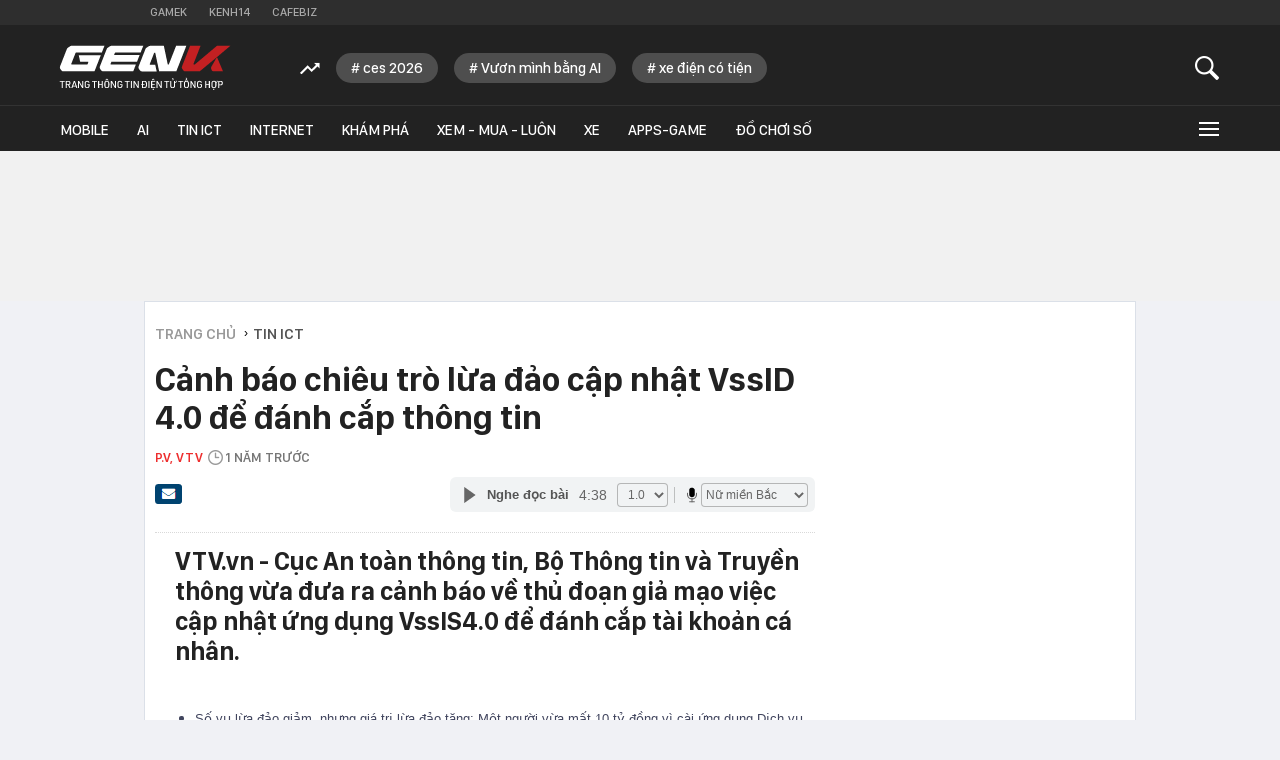

--- FILE ---
content_type: text/html; charset=utf-8
request_url: https://genk.vn/canh-bao-chieu-tro-lua-dao-cap-nhat-vssid-40-de-danh-cap-thong-tin-20240730145632487.chn
body_size: 29103
content:
<!DOCTYPE html>
<html lang="vi">
<head>
    <meta http-equiv="Content-Type" content="text/html; charset=utf-8" />
    <title>Cảnh báo chiêu trò lừa đảo cập nhật VssID 4.0 để đánh cắp thông tin</title>
    <meta name="description" content="VTV.vn - Cục An toàn thông tin, Bộ Thông tin và Truyền thông vừa đưa ra cảnh báo về thủ đoạn giả mạo việc cập nhật ứng dụng VssIS4.0 để đánh cắp tài khoản cá nhân.">
    <meta name="keywords" content="vssid, lừa đảo">
    <meta name="news_keywords" content="vssid, lừa đảo">
    <meta property="og:title" content="Cảnh báo chiêu trò lừa đảo cập nhật VssID 4.0 để đánh cắp thông tin">
    <meta property="og:description" content="VTV.vn - Cục An toàn thông tin, Bộ Thông tin và Truyền thông vừa đưa ra cảnh báo về thủ đoạn giả mạo việc cập nhật ứng dụng VssIS4.0 để đánh cắp tài khoản cá nhân.">
    <meta property="og:type" content="article" />
    <meta property="og:url" content="https://genk.vn/canh-bao-chieu-tro-lua-dao-cap-nhat-vssid-40-de-danh-cap-thong-tin-20240730145632487.chn" />
        <meta property="og:image" content="https://genk.mediacdn.vn/zoom/600_315/139269124445442048/2024/7/30/avatar1722326141693-17223261421421798023334.jpg" />
    <meta property="og:image:type" content="image/jpg" />
    <meta property="og:image:width" content="600" />
    <meta property="og:image:height" content="315" />
            <link rel="canonical" href="https://genk.vn/canh-bao-chieu-tro-lua-dao-cap-nhat-vssid-40-de-danh-cap-thong-tin-20240730145632487.chn"/>
                    <meta name="robots" content="index,follow,max-image-preview:large"/>
        <meta http-equiv="refresh" content="3600"/>
    <meta name="Language" content="vi"/>
    <meta name="distribution" content="Global"/>
    <meta name="revisit-after" content="1 days"/>
    <meta name="generator" content="https://genk.vn">
    <meta name="google-site-verification" content="IqMu_6gL8qrRWMrmEHWvHgOcIagIaCr0bGOEFogTm-s">
    <meta name="RATING" content="GENERAL"/>
    <meta name="site_path" content="https://genk.vn">
    <meta name="author" content="VCCorp.vn">
    <meta name="copyright" content="Công ty cổ phần Truyền Thông Việt Nam - Vccorp" />
    <meta http-equiv="x-dns-prefetch-control" content="on"/>
    <link rel="dns-prefetch" href="https://static.mediacdn.vn/">
    <link rel="dns-prefetch" href="https://cnnd.mediacdn.vn/">
    <link rel="dns-prefetch" href="https://videothumbs.mediacdn.vn/">
    <link rel="dns-prefetch" href="https://videothumbs-ext.mediacdn.vn/">
    <link rel="dns-prefetch" href="https://genk.mediacdn.vn/">
    <link rel="alternate" href="https://m.genk.vn" media="only screen and (max-width: 640px)" />
    <link rel="alternate" href="https://m.genk.vn"  media="handheld" />
    <link rel="shortcut icon" href="https://genk.mediacdn.vn/web_images/genk32.png" type="image/png">
    <link rel="apple-touch-icon" sizes="57x57" href="https://genk.mediacdn.vn/web_images/genk57.png">
    <link rel="apple-touch-icon" sizes="60x60" href="https://genk.mediacdn.vn/web_images/genk60.png">
    <link rel="apple-touch-icon" sizes="72x72" href="https://genk.mediacdn.vn/web_images/genk72.png">
    <link rel="apple-touch-icon" sizes="76x76" href="https://genk.mediacdn.vn/web_images/genk76.png">
    <link rel="apple-touch-icon" sizes="114x114" href="https://genk.mediacdn.vn/web_images/genk114.png">
    <link rel="apple-touch-icon" sizes="120x120" href="https://genk.mediacdn.vn/web_images/genk120.png">
    <link rel="apple-touch-icon" sizes="128x128" href="https://genk.mediacdn.vn/web_images/genk128.png">
    <link rel="apple-touch-icon" sizes="144x144" href="https://genk.mediacdn.vn/web_images/genk144.png">
    <link rel="apple-touch-icon" sizes="152x152" href="https://genk.mediacdn.vn/web_images/genk152.png">
    <link rel="apple-touch-icon" sizes="180x180" href="https://genk.mediacdn.vn/web_images/genk180.png">
    <link rel="icon" type="image/png" href="https://genk.mediacdn.vn/web_images/genk32.png" sizes="32x32">
    <link rel="icon" type="image/png" href="https://genk.mediacdn.vn/web_images/genk192.png" sizes="192x192">
    <link rel="icon" type="image/png" href="https://genk.mediacdn.vn/web_images/genk96.png" sizes="96x96">
    <link rel="icon" type="image/png" href="https://genk.mediacdn.vn/web_images/genk16.png" sizes="16x16">
    <link rel="preload" href="https://static.thanhnien.com.vn/fonts/Inter-Regular.woff2" as="font" type="font/woff2" crossorigin="">
    <link rel="preload" href="https://static.mediacdn.vn/genk/web_font/SFD-Medium.ttf" as="font" type="font/ttf" crossorigin="">
    <link rel="preload" href="https://static.mediacdn.vn/web_font/SFPD-SemiBold.otf" as="font" type="font/otf" crossorigin="">
    <link rel="preload" href="https://static.mediacdn.vn/web_font/SFPD-Regular.otf" as="font" type="font/otf" crossorigin="">
    <link rel="preload" href="https://static.mediacdn.vn/web_font/SFPD-Bold.otf" as="font" type="font/otf" crossorigin="">
    <meta name="format-detection" content="telephone=no" />
<meta name="format-detection" content="address=no" />
<script>
    function getMeta(t) { let e = document.getElementsByTagName("meta"); for (let n = 0; n < e.length; n++)if (e[n].getAttribute("name") === t) return e[n].getAttribute("content"); return "" }
    var hdUserAgent = getMeta("uc:useragent");
    var isNotAllow3rd = hdUserAgent.includes("not-allow-ads");
    var isNotAllow3rd = hdUserAgent.includes("not-allow-ads");
    var pageSettings =appSettings = {
        IsBeta:false,
        DomainAPI: "https://eth.cnnd.vn",
        ajaxDomain: "https://eth.cnnd.vn",
        Domain: "https://genk.vn",
        sharefbApiDomain: "https://sharefb.cnnd.vn",
        videoplayer: "https://vcplayer.mediacdn.vn",
        VideoToken: "[base64]",
        ajaxDomain: "https://eth.cnnd.vn",
        commentSiteName: "genk",
        DomainUtils: "https://utils3.cnnd.vn",
        DOMAIN_API_ANSWER: "https://utils3.cnnd.vn",
        allowAds: true && !isNotAllow3rd,
        allow3rd: true && !isNotAllow3rd,
    };
    var sDomain = "https://eth.cnnd.vn";
    var AdmDomain = 'https://nspapi.aiservice.vn';
    var DomainWeb = "https://genk.vn";
    var KeysAllowComment = 0;
    var sDomainSearch = "https://genk.vn/tim-kiem/";
    var DomainUtils = 'https://utils3.cnnd.vn';
    var DomainConfig = {
        AjaxDomain: "https://eth.cnnd.vn",
    };

    function loadJsAsync(jsLink, callback, callbackEr) {
        const scripts = Array.from(document.getElementsByTagName("script"));
        const existingScript = scripts.find(script => script.src === jsLink);

        if (existingScript) {
            if (typeof callback === "function") callback();
            return;
        }

        const scriptEl = document.createElement("script");
        scriptEl.type = "text/javascript";
        scriptEl.async = true;
        scriptEl.src = jsLink;

        if (typeof callback === "function") {
            scriptEl.onload = callback;
        }

        if (typeof callbackEr === "function") {
            scriptEl.onerror = callbackEr;
        }

        document.head.appendChild(scriptEl);
    }
    function loadCss(t) {
        var e = document.getElementsByTagName("head")[0], s = document.createElement("link");
        s.rel = "stylesheet", s.type = "text/css", s.href = t, s.media = "all", e.appendChild(s)
    }
    function checkRunInitScroll() {
        if (typeof runinitscroll != "undefined" && runinitscroll.length >= 1) {
            runinitscroll[0]();
            var len = runinitscroll.length;
            var arr = [];
            for (var i = 1; i < len; i++) {
                arr.push(runinitscroll[i]);
            }
            runinitscroll = arr;
        }
        window.setTimeout(function () {
            checkRunInitScroll();
        }, 1);
    }
    setTimeout(function () {
        let e = !1;

        let runInitScrollTimeout = pageSettings.allow3rd ? 1 : 3000;

        function t() {
            try {
                e || (e = !0, document.removeEventListener("scroll", t), function () {
                    let e = document.createElement("script");
                    e.async = !0, e.setAttribute("data-ad-client", ""), document.head.appendChild(e), e.src = ""
                }(), document.removeEventListener("mousemove", t), document.removeEventListener("mousedown", t), document.removeEventListener("touchstart", t)), setTimeout(function () {
                    checkRunInitScroll();
                }, runInitScrollTimeout)

            } catch (err) {
                console.log("init --" + err);
            }
        }
        document.addEventListener("scroll", t, { passive: true }), document.addEventListener("mousemove", t), document.addEventListener("mousedown", t), document.addEventListener("touchstart", t, { passive: true }), document.addEventListener("load", function () {
            document.body.clientHeight != document.documentElement.clientHeight && 0 == document.documentElement.scrollTop && 0 == document.body.scrollTop || t()
        })
    }, 1);
</script>

            <!-- GOOGLE SEARCH STRUCTURED DATA FOR ARTICLE -->
<script type="application/ld+json">
{
    "@context": "http://schema.org",
    "@type": "NewsArticle",
    "mainEntityOfPage":{
        "@type":"WebPage",
        "@id":"https://genk.vn/canh-bao-chieu-tro-lua-dao-cap-nhat-vssid-40-de-danh-cap-thong-tin-20240730145632487.chn"
    },
    "headline": "Cảnh báo chiêu trò lừa đảo cập nhật VssID 4.0 để đánh cắp thông tin",
    "description": "VTV.vn - Cục An toàn thông tin, Bộ Thông tin và Truyền thông vừa đưa ra cảnh báo về thủ đoạn giả mạo việc cập nhật ứng dụng VssIS4.0 để đánh cắp tài khoản cá nhân.",
    "image": {
        "@type": "ImageObject",
        "url": "https://genk.mediacdn.vn/zoom/700_438/139269124445442048/2024/7/30/avatar1722326141693-17223261421421798023334.jpg",
        "width" : 700,
        "height" : 438
    },
    "datePublished": "2024-07-30T14:55:00+07:00",
    "dateModified": "2024-07-30T14:57:45+07:00",
    "author": {
        "@type": "Person",
        "name": "P.V"
    },
    "publisher": {
        "@type": "Organization",
        "name": "https://genk.vn",
        "logo": {
            "@type": "ImageObject",
            "url": "https://genk.mediacdn.vn/image/favicon.png",
            "width": 70,
            "height": 70
        }
    }
}

</script>
<!-- GOOGLE BREADCRUMB STRUCTURED DATA -->
<script type="application/ld+json">
{
    "@context": "http://schema.org",
    "@type": "BreadcrumbList",
    "itemListElement": [
        {
            "@type": "ListItem",
            "position": 1,
            "item": {
                "@id": "https://genk.vn",
                "name": "Trang chủ"
            }
        },
                {
       "@type": "ListItem",
       "position": 2,
       "item": {
           "@id": "https://genk.vn/tin-ict.chn",
                "name": "Tin ICT"
            }
        },
                   ]
}

</script>
<script type="application/ld+json">
{
    "@context": "http://schema.org",
    "@type": "Organization",
        "name":"genk.vn",
        "url": "https://genk.vn",
         "logo": "https://genk.mediacdn.vn/web_images/genk60.png",
        "email": "mailto: info@genk.vn",
             "sameAs":[
                    ],

    "contactPoint": [{
        "@type": "ContactPoint",
        "telephone": "02473095555",
        "contactType": "customer service"
        }],
    "address": {
    "@type": "PostalAddress",
    "addressLocality": "Thanh Xuân",
    "addressRegion": "Hà Nội",
    "addressCountry": "Việt Nam",
    "postalCode":"100000",
    "streetAddress": "Tầng 20, Tòa nhà Center Building - Hapulico Complex, Số 01, phố Nguyễn Huy Tưởng, phường Thanh Xuân, Hà Nội"
    }
    }
</script>
<script type="text/javascript">
    var _ADM_Channel = '%2ftin-ict%2fdetail%2f';
</script>
                <link href="https://genk.mediacdn.vn/web_css/20240301/genk.detail.min.css" rel="stylesheet">
<style>
    [data-role="content"] img{
        height: auto;
    }
    .link-source-wrapper {
        width: 100% !important;
    }
    .link-source-name {
        text-align: left;
        width: 100%;
        padding: 10px 15px;
    }
    .time-source-detail {
        float: right;
        color: #888888 !important;
        font-size: 12px;
        font-weight: 400;
    }
    .link-source-name .btn-copy-link-source2 {
        color: #333;
        margin-left: 12px !important;
        font-size: 12px;
    }
</style>
        <style>
        .top-ads{min-height:100px}a{text-decoration:none}.hidden{display:none}.gbh-menu-list .gmli:nth-child(2),.menu-expand-item:first-of-type{margin-left:0}.menu-expand-item{width:148px!important}.ghw-bottom-header .w1040{width:1160px!important}.ghw-bottom-header .logo-genk{height:45px;top:20px;width:180px}.gbh-menu-list{display:flex;align-items:center}.ghw-bottom-header .w1040{height:100%}.ghw-bottom-header .i-search,.linkvideoheader{top:20px}.gk_home20-wrapper .knswli-right .afnews-type{flex-wrap:wrap}.af-tts{width:365px}.ghw-bottom-header .textsearch{top:30px}.ghw-bottom-header,.ghw-bottom-header .ghw-nav-header{height:auto}.ghw-bottom-header .ghw-bottom-header-top{height:80px}.ghw-trending-list{display:flex;align-items:center;margin-left:240px;position:absolute;top:28px;height:30px;overflow:hidden;width:calc(100% - 300px)}.menu-expand-wrapper{top:45px!important}.ghw-trending-list .trending-icon{height:30px;display:flex;align-items:center;background:#222;z-index:99;padding-right:16px}.ghw-trending-list .trending-swiper{width:calc(100% - 36px)}.ghw-trending-list .trending-swiper .trending-item{width:auto}.ghw-trending-list .trending-swiper .trending-item a{padding:6px 15px;background:rgba(255,255,255,.2);border-radius:15px;font-family:SFD-Medium;font-style:normal;font-weight:400;font-size:15px;line-height:24px;color:#fff;margin-right:16px;width:auto}.ghw-nav-header{background-color:#222;border-top:1px solid #333}.gbh-menu-list{margin-left:0;height:auto;width:100%}.gbh-menu-list .gmli,.header-fixed .gbh-menu-list .gmli:nth-child(2){margin-left:28px}.gbh-menu-list .gmli:first-of-type{margin-left:0;display:none!important}.gbh-menu-list .gmli.expand-icon{margin-left:auto}.gbh-menu-list .gmli.expand-icon .i-expand{width:16px}@media (max-width:991px){ul.gbh-menu-list{margin-left:0}.ghw-trending-list{margin-left:200px}}.logo-fixed{display:none!important;width:140px;align-items:center;transition:.3s}.header-fixed .logo-fixed{display:flex!important}.header-fixed .gbh-menu-list .gmli:first-of-type{display:inline-block!important}.logo-fixed a,.logo-fixed svg{width:100%}.ghw-trending-list .trending-swiper .trending-item a::before{content:'#';margin-right:3px}
        .top-footer .logo-genk {
            width: 182px;
            height: 48px;
        }

        @media (max-width: 1024px) {
            .ghw-bottom-header .w1040{max-width: 100%;}
            #relasedPopup{
                display: grid;
                grid-template-columns: repeat(4,1fr);
                gap: 12px;
            }
            #relasedPopup::before{display: none;}
            .news__lightbox .threadls li{width: auto !important; margin-right: 0;}
            .news__lightbox .threadls li+li{margin: 0 !important;}
            .light-box{
                max-width: 98%;
                overflow-x: hidden;
                left: 0 !important;
            }
            .light-box .ct-main{max-width: 100%;}
            ul.gbh-menu-list{
                overflow-x: auto;
                overflow-y: hidden;
            }
            .header-fixed .gbh-menu-list .gmli a{white-space: nowrap}
        }
        @media (max-width: 820px){
            .gbh-menu-list .gmli, .header-fixed .gbh-menu-list .gmli:nth-child(2){margin-left: 18px;}
            .header-fixed .gbh-menu-list .gmli a{font-size: 13px;}
            .gbh-menu-list .gmli a{font-size: 13px;}
            .header-fixed .gbh-menu-list .gmli, .header-fixed .gbh-menu-list .gmli:nth-child(2){margin-left: 12px;}
            .gbh-menu-list .gmli.expand-icon{margin-left: auto !important;}
            .lb-news-content{
                width: 96%;
                margin-right: 0px;
                padding: 20px 15px;
            }
            #relasedPopup{
                grid-template-columns: repeat(3,1fr);
            }
            .news__lightbox .threadls li img{
                width: 100%;
                height: auto;
            }
        }
        .w-auto {
            width: auto !important;
        }
    </style>
    <script>
        if (pageSettings.allow3rd) {
            function callbackErArf() {
                window.arferrorload = true;
            }
            loadJsAsync('https://adminplayer.sohatv.vn/resource/init-script/playerInitScript.js', "", callbackEr = callbackErArf);
        }
    </script>
</head>
<body>
<script>
    if (pageSettings.allow3rd) {
        (function () {
            var img = new Image();
            var pt = ((document.location.protocol == "https:") ? "https:" : "http:");
            img.src = pt + '//lg1.logging.admicro.vn/ftest?url=' + encodeURIComponent(document.URL);
            var img1 = new Image();
            img1.src = pt + '//amcdn.vn/ftest?url=' + encodeURIComponent(document.URL);

        })();
    }
</script>

<script>
    if (pageSettings.allow3rd) {
        function callbackErArf() {
            window.arferrorload = true;
        }
        loadJsAsync('https://media1.admicro.vn/core/adm_tracking.js', "", callbackEr = callbackErArf);
        loadJsAsync('https://static.amcdn.vn/tka/cdn.js', "", callbackEr = callbackErArf);
    }
</script>

<script>
    if (pageSettings.allow3rd) {
        (function(w,d,s,l,i){w[l]=w[l]||[];w[l].push({'gtm.start':
                new Date().getTime(),event:'gtm.js'});var f=d.getElementsByTagName(s)[0],
            j=d.createElement(s),dl=l!='dataLayer'?'&l='+l:'';j.async=true;j.src=
            'https://www.googletagmanager.com/gtm.js?id='+i+dl;f.parentNode.insertBefore(j,f);
        })(window,document,'script','dataLayer','GTM-TMQMBBK');
    }
</script>
<!-- Admicro Tag Manager -->
<script>
    if (pageSettings.allow3rd) {
    (function (a, b, d, c, e) {
        a[c] = a[c] || [];
        a[c].push({ "atm.start": (new Date).getTime(), event: "atm.js" });
        a = b.getElementsByTagName(d)[0]; b = b.createElement(d); b.async = !0;
        b.src = "//deqik.com/tag/corejs/" + e + ".js"; a.parentNode.insertBefore(b, a);
    })(window, document, "script", "atmDataLayer", "ATM4U9VN9EB7C");
}
</script>
<!-- End Admicro Tag Manager -->
<script type="text/javascript">
    if (pageSettings.allow3rd) {
        var _gaq = _gaq || [];
        _gaq.push(['_setAccount', 'UA-46362619-4']);
        _gaq.push(['_trackPageview']);

        (function () {
            var ga = document.createElement('script'); ga.type = 'text/javascript'; ga.async = true;
            ga.src = (('https:' == document.location.protocol) ? 'https://' : 'http://') + 'stats.g.doubleclick.net/dc.js';
            var s = document.getElementsByTagName('script')[0]; s.parentNode.insertBefore(ga, s);
        })();
    }
</script>


<script>
    var arrAdmZone = [];
    function initArrAdmZone(from) {
        const zoneElements = document.querySelectorAll('zone[id]:not(.pushed),div[id^=admzone]:not(.pushed),div[id^=zone]:not(.pushed)');

        for (const zone of zoneElements) {
            const adsId = zone.getAttribute('id');
            arrAdmZone.push(adsId);
            zone.classList.add('pushed');
        }

        console.log('initArrAdmZone ' + from, arrAdmZone);
    }

    document.addEventListener("DOMContentLoaded", function () {
        initArrAdmZone("DOMContentLoaded");
    });

    (runinit = window.runinit || []).push(function () {
        $(document).ajaxComplete(function () {
            initArrAdmZone('document ajaxComplete');
        });
    });
</script>

<script>
    if (pageSettings.allow3rd) {
        var arfAsync = arfAsync || [];
        function callbackErArf() {
            window.arferrorload = true;
        }
        loadJsAsync('https://media1.admicro.vn/cms/Arf.min.js', "", callbackEr = callbackErArf);
    }
</script>

<script type="text/javascript">
    if (pageSettings.allow3rd) {
        var admicroAD = admicroAD || {};
        admicroAD.unit = admicroAD.unit || [];
        (function () { var a = document.createElement("script"); a.async = !0; a.type = "text/javascript"; a.onerror = function () { window.admerrorload = true; }; a.src = (("https:" == document.location.protocol) ? "https:" : "http:") + "//media1.admicro.vn/core/admcore.js"; var b = document.getElementsByTagName("script")[0]; b.parentNode.insertBefore(a, b) })();
    }
</script>
<script>
    if (pageSettings.allow3rd) {
    (function(){function d(b,c,e){var a=document.createElement("script");a.type="text/javascript";a.async=!0;a.src=b;2<=arguments.length&&(a.onload=c,a.onreadystatechange=function(){4!=a.readyState&&"complete"!=a.readyState||c()});a.onerror=function(){if("undefined"!=typeof e)try{e()}catch(g){}};document.getElementsByTagName("head")[0].appendChild(a)}function f(){if("undefined"==typeof window.ADMStorageFileCDN)setTimeout(function(){f()},500);else if("undefined"!=typeof window.ADMStorageFileCDN.corejs&&
        "undefined"!=typeof window.ADMStorageFileCDN.chkCorejs&&0==window.ADMStorageFileCDN.chkCorejs)if(window.ADMStorageFileCDN.chkCorejs=!0,"string"==typeof window.ADMStorageFileCDN.corejs)d(window.ADMStorageFileCDN.corejs);else if("undefined"!=typeof window.ADMStorageFileCDN.corejs)for(var b=0,c=window.ADMStorageFileCDN.corejs.length;b<c;b++)d(window.ADMStorageFileCDN.corejs[b])}f()})();
}
</script>

<div id="admWrapsite" >
    <div class="genk-wrapper detail">
        <div class="genk-header-wrapper">
    <div class="ghw-top-header">
        <div class="w1040 w1160">
            <ul class="ghw-menu-channelvn">
                <li class="gmchi">
                    <a href="http://gamek.vn/" title="Kênh thông tin mới nhất về Game trong nước và thế giới"
                        target="_blank" rel="nofollow">Gamek</a>
                </li>
                <li class="gmchi">
                    <a href="http://kenh14.vn/" title="Kênh tin tức giải trí - Xã hội " target="_blank"
                        rel="nofollow">Kenh14</a>
                </li>
                <li class="gmchi">
                    <a href="http://cafebiz.vn/" target="_blank" title="CafeBiz - Thông tin kinh doanh - Doanh nhân"
                        rel="nofollow">Cafebiz</a>
                </li>
            </ul>
        </div>
    </div>
    <div class="ghw-bottom-header">
        <div class="w1040 w1160 clearfix  ghw-bottom-header-top">
                            <a href="/" title="Trang thông tin dành cho tín đồ công nghệ" class="logo-genk">
                    <img src="https://static.mediacdn.vn/genk/web_images/logogenk.svg" alt="Logo" style="width: 100%"
                        width="180" height="45">
                </a>
            
            <div class="ghw-trending-list" style="">
                <div class="trending-icon">
                    <svg width="20" height="13" viewBox="0 0 20 13" fill="none" xmlns="http://www.w3.org/2000/svg">
                        <g clip-path="url(#clip0_2_588)">
                            <path
                                d="M7.71094 6.06641L11.6953 10.0508L17.4141 4.35547L19.7109 6.65234V0.652344H13.7109L16.0078 2.92578L11.6953 7.23828L7.71094 3.23047L0 10.9414L1.40625 12.3477L7.71094 6.06641Z"
                                fill="white" />
                        </g>
                        <defs>
                            <clipPath id="clip0_2_588">
                                <rect width="19.7109" height="11.6953" fill="white" transform="translate(0 0.652344)" />
                            </clipPath>
                        </defs>
                    </svg>
                </div>
                <div class="trending-swiper swiper">
                    <ul class="swiper-wrapper trending-list">
                    </ul>
                </div>
            </div>

            <a href="javascript:;" id="btnSearch" class="sprite-genk i-search" rel="nofollow" title="button"></a>
            
            <div class="textsearch fl">
                <p id="searchinput" contenteditable="true" onkeypress="return BBEnterPress1(event)"
                    data-placeholder="Nhập nội dung tìm kiếm ..."></p>
            </div>
        </div>
        <div class="ghw-nav-header">
            <div class="w1040 w1160 clearfix">
                <ul class="gbh-menu-list">
                    <li class="gmli">
                        <a href="/" title="Trang thông tin dành cho tín đồ công nghệ" class="logo-fixed">
                            <svg width="180" height="28" viewBox="0 0 180 28" fill="none"
                                xmlns="http://www.w3.org/2000/svg">
                                <path
                                    d="M33.1237 10.8947H20.1563L21.6318 17.7898H30.0308C30.2011 17.7898 30.3429 17.9601 30.2578 18.1303L29.3214 20.4854C29.293 20.5706 29.1795 20.6557 29.0945 20.6557H12.8922C12.4383 20.6557 12.0977 20.2017 12.268 19.7477L16.7228 8.39765C16.808 8.14227 17.0634 7.97201 17.3471 7.97201H44.4454L47.2545 0.849854H12.4099C11.9275 0.849854 11.4451 0.991731 11.0478 1.27549L8.52245 2.97799C8.12519 3.26174 7.81306 3.63063 7.64281 4.08463L0.322028 22.7838C0.0382765 23.5215 0.123402 24.3728 0.577404 25.0255L1.76916 26.7563C2.22316 27.4089 2.96092 27.8062 3.75542 27.8062H36.6989L43.3387 10.8947H33.1237Z"
                                    fill="white" />
                                <path
                                    d="M81.5031 17.7899L84.3121 10.6678H57.3274L58.207 8.42614C58.2921 8.17077 58.5476 8.00051 58.8313 8.00051H85.3621L88.1712 0.878357H54.4331C53.9507 0.878357 53.4684 1.02024 53.0712 1.30398L50.5457 3.0065C50.1485 3.29024 49.8364 3.65912 49.6661 4.11312L42.3453 22.784C42.0616 23.5218 42.1467 24.3729 42.6008 25.0256L43.7924 26.7565C44.2464 27.4092 44.9842 27.8064 45.7787 27.8064H77.5589L80.368 20.6842H54.348C53.894 20.6842 53.5535 20.2302 53.7238 19.7762L54.4899 17.7899H81.5031Z"
                                    fill="white" />
                                <path
                                    d="M122.817 0.878357L115.212 20.2586C115.127 20.5139 114.872 20.6842 114.588 20.6842C114.275 20.6842 114.02 20.4572 113.935 20.1734L109.878 0.906733H95.2928C94.8104 0.906733 94.328 1.04861 93.9308 1.33236L91.4054 3.03487C91.0081 3.31862 90.696 3.68749 90.5257 4.14149L83.2049 22.8123C82.9212 23.5501 83.0064 24.4013 83.4603 25.054L84.652 26.7848C85.1061 27.4375 85.8438 27.8347 86.6383 27.8347H102.301L100.826 20.9396H95.69C95.236 20.9396 94.8955 20.4855 95.0658 20.0316L99.6055 8.45452C99.6905 8.19914 99.9467 8.0289 100.23 8.0289C100.542 8.0289 100.797 8.2559 100.882 8.53964L104.941 27.8064H123.015L133.599 0.878357H122.817Z"
                                    fill="white" />
                                <path
                                    d="M159.79 25.1107L160.244 26.2457C160.613 27.1821 161.492 27.778 162.485 27.778H172.303L165.918 12.7108L159.96 23.011C159.591 23.6636 159.506 24.4297 159.79 25.1107Z"
                                    fill="#C32022" />
                                <path
                                    d="M165.891 0.878357L142.538 20.5423C142.424 20.6558 142.283 20.6842 142.112 20.6842H141.828C141.374 20.6842 141.034 20.2302 141.204 19.7762L148.61 0.878357H137.544L128.975 22.784C128.691 23.5218 128.776 24.3729 129.23 25.0256L130.422 26.7565C130.876 27.4092 131.613 27.8064 132.407 27.8064H147.674L165.919 12.7391L179.993 0.878357H165.891Z"
                                    fill="#C32022" />
                            </svg>
                        </a>
                    </li>
                    <li class="gmli">
                        <a href="/mobile.chn" title="mobile">Mobile</a>
                    </li>
                    <li class="gmli">
                        <a href="/ai.chn" title="AI">AI</a>
                    </li>
                    <li class="gmli">
                        <a href="/tin-ict.chn" title="Tin ICT">Tin ICT</a>
                    </li>
                    <li class="gmli">
                        <a href="/internet.chn" title="internet">Internet</a>
                    </li>
                    <li class="gmli">
                        <a href="/kham-pha.chn" title="Khám phá">Khám phá</a>
                    </li>
                    <li class="gmli">
                        <a href="/xem-mua-luon.chn" title="Xem - Mua - Luôn">Xem - Mua - Luôn</a>
                    </li>
                    <li class="gmli">
                        <a href="/xe.chn" title="Xe">Xe</a>
                    </li>
                    
                    
                        
                        
                    <li class="gmli">
                        <a href="/apps-games.chn" title="Apps-Game">Apps-Game</a>
                    </li>
                    <li class="gmli">
                        <a href="/do-choi-so.chn" title="Đồ chơi số">Đồ chơi số</a>
                    </li>


                    <li class="gmli expand-icon" id="expandicon">
                        <a href="javascript:;" class="i-expand" rel="nofollow" title="icon">
                            <div class="iconmenu"></div>
                        </a>
                    </li>
                </ul>
            </div>
            <div id="menu-expand" class="menu-expand-wrapper">
                <div class="clearfix menu-clear">
                    <div class="w1040 clearfix">
                        <ul class="menu-expand-list">
                            <li class="menu-expand-item">
                                <ul class="submenu-expand-list">
                                    <li class="submenu-expand-item cate"><a href="/mobile.chn" title="mobile">Mobile</a>
                                    </li>
                                    <li class="submenu-expand-item"><a href="/mobile/dien-thoai.chn"
                                            title="điện thoại">Điện
                                            thoại</a></li>
                                    <li class="submenu-expand-item"><a href="/mobile/may-tinh-bang.chn"
                                            title="máy tính bảng">Máy tính bảng</a></li>
                                </ul>

                                <a href="#" class="app-ios"></a>
                            </li>
                            <li class="menu-expand-item">
                                <ul class="submenu-expand-list">
                                    <li class="submenu-expand-item cate"><a href="/internet.chn"
                                            title="internet">INTERNET</a></li>
                                    <li class="submenu-expand-item"><a href="/internet/digital-marketing.chn"
                                            title="digital marketing">Digital Marketing</a></li>
                                    <li class="submenu-expand-item"><a href="/internet/media.chn"
                                            title="media">Media</a>
                                    </li>
                                </ul>
                                <a href="#" class="app-android"></a>
                            </li>
                            <li class="menu-expand-item">
                                <ul class="submenu-expand-list">
                                    <li class="submenu-expand-item cate"><a href="/kham-pha.chn" title="khám phá">KHÁM
                                            PHÁ</a></li>
                                    <li class="submenu-expand-item"><a href="/kham-pha/lich-su.chn" title="lịch sử">Lịch
                                            sử</a></li>
                                    <li class="submenu-expand-item"><a href="/kham-pha/tri-thuc.chn"
                                            title="tri thức">Tri
                                            thức</a></li>
                                </ul>
                            </li>
                            <li class="menu-expand-item">
                                <ul class="submenu-expand-list">
                                    <li class="submenu-expand-item cate"><a href="/tra-da-cong-nghe.chn"
                                            title="trà đá công nghệ">TRÀ ĐÁ CÔNG NGHỆ</a></li>
                                    <li class="submenu-expand-item"><a href="/tra-da-cong-nghe/tan-man.chn"
                                            title="tản mạn">Tản mạn</a></li>
                                    <li class="submenu-expand-item"><a href="/tra-da-cong-nghe/y-tuong-sang-tao.chn"
                                            title="ý tưởng sáng tạo">Ý tưởng sáng tạo</a></li>
                                </ul>
                            </li>
                            <li class="menu-expand-item">
                                <ul class="submenu-expand-list">
                                    <li class="submenu-expand-item cate"><a href="/blockchain.chn"
                                            title="Blockchain">Blockchain</a></li>
                                    <li class="submenu-expand-item"><a href="/blockchain/xu-huong.chn"
                                            title="Xu hướng">Xu
                                            hướng</a></li>
                                    <li class="submenu-expand-item"><a href="/blockchain/cong-nghe.chn"
                                            title="Công nghệ">Công nghệ</a></li>
                                    <li class="submenu-expand-item"><a href="/blockchain/nhan-vat.chn"
                                            title="Nhân vật">Nhân
                                            vật</a></li>
                                </ul>
                            </li>
                            <li class="menu-expand-item">
                                <ul class="submenu-expand-list">
                                    <li class="submenu-expand-item cate"><a href="/ai.chn" title="AI">AI</a>
                                    </li>
                                    <li class="submenu-expand-item cate"><a href="/tin-ict.chn" title="tin ict">TIN
                                            ICT</a>
                                    </li>
                                    <li class="submenu-expand-item cate"><a href="/thu-thuat.chn" title="thủ thuật">THỦ
                                            THUẬT</a></li>
                                    <li class="submenu-expand-item cate"><a href="/song.chn" title="sống">Sống</a></li>
                                    <li class="submenu-expand-item cate"><a href="/nhom-chu-de/emagazine.chn"
                                            class="emgz">EMAGAZINE</a></li>
                                </ul>
                            </li>
                            <li class="menu-expand-item">
                                <ul class="submenu-expand-list">
                                    <li class="submenu-expand-item cate"><a href="/apps-games.chn"
                                            title="app - games">APPS - GAMES</a></li>
                                    <li class="submenu-expand-item cate"><a href="/do-choi-so.chn" title="đồ chơi số">ĐỒ
                                            CHƠI SỐ</a></li>
                                    
                                    <li class="submenu-expand-item cate"><a href="/gia-dung.chn" title="Gia dụng">GIA
                                            DỤNG</a></li>
                                    <li class="submenu-expand-item cate"><a href="/xe.chn" title="Xe">Xe</a></li>
                                </ul>
                            </li>
                        </ul>
                    </div>
                </div>
            </div>
        </div>
    </div>

    <div class="khw-ads-wrapper clearfix">
        <div class="ads w1040  top-ads" align="center">
            <zone id="57"></zone>
<script>
    if (pageSettings.allow3rd) {
        arfAsync.push("57");
    }
</script>
        </div>
    </div>
</div>        <div class="main">
                <div class="genk-body-wrapper clearfix totalcontentdetail">
        <div class="kbw-content">
            <div class="adm-mainsection">
                <div class="ads-sponsor type-2 adm-hidden">
                    <div id="admsectionlogo"></div>
                    <div id="admsection1"></div>
                </div>
                <div class="ads-sponsor type-2 adm-hidden">
                    <div id="admsection2"></div>
                    <div id="admsection3"></div>
                </div>
                <div class="w1040 gbwc-wrp clearfix">
                                    <div id="divNews">
                    <div class="wrapper-tin-hay-trong-ngay">
    <div class="w1040">
        <div class="clearfix box-tin-hay-trong-ngay ">
            
            <ul class="thtn-tags clearfix">
            </ul>
            <div class="thtn-wrapper" id="NewsPostionTop">
            </div>
        </div>
    </div>
</div>
<script>
    (runinit = window.runinit || []).push(function () {
        $(function () {
            tinHayTrongNgay.init();
        });
        $.ajax({
            type: "GET",
            headers: {
                'X-CSRF-TOKEN':'il0UD2WqjprmKKzqq2yKcLq14SBrJPN1cXauQHKq'
            },
            url: "/ajax-get-news-position-top.chn",
            dataType:"html",
            cache: true,
            success: function(result) {
               $('#NewsPostionTop').html(result);
            },error:function(x,e) {
            }
        })
    });
</script>
                    <div class="kbwc-body clearfix">
        <div class="w710 kbwcb-left fl adm-leftsection">
            <div class="kbwcb-sticky-toolbar" id="genk-detail-toolbar">
                <ul class="list-kbwcbst">
                    <li class="kbwcbst tb-home">
                        <a href="/" class="sprite-genk"></a>
                    </li>
                </ul>
            </div>
            <div class="kbwc-header clearfix">
                <div class="breakcrum-wrapper clearfix">
                                            <ul class="gbrcw-list fl" itemscope itemtype="https://schema.org/BreadcrumbList">
    <li class="gbrcwli" itemprop="itemListElement" itemscope itemtype="https://schema.org/ListItem">
        <strong>
            <a itemprop="item" href="/" title="Trang chủ"><span itemprop="name">Trang chủ</span></a>
        </strong>
        <meta itemprop="position" content="1">
    </li>
            <li class="gbrcwli"><span class="split">›</span></li>
        <li class="gbrcwli active" itemprop="itemListElement" itemscope itemtype="https://schema.org/ListItem">
            <strong>
                <a itemprop="item" href="/tin-ict.chn" title="Tin ICT"><span itemprop="name">Tin ICT</span></a>
            </strong>
            <meta itemprop="position" content="2">
        </li>
        <li class="gbrcwli gbrl2">
    </li>
</ul>
                                    </div>
                <h1 class="kbwc-title clearfix">
                    <span>Cảnh báo chiêu trò lừa đảo cập nhật VssID 4.0 để đánh cắp thông tin</span>
                </h1>
                <div class="kbwc-meta" sourceid="0">
                    <span class="kbwcm-author">P.V, VTV&nbsp;</span>




                    <span class="kbwcm-time" title="2024-07-30T14:55:00"></span>
                </div>
                <div class="kbwc-socials">
                    <div class="fb-like" data-href="https://genk.vn/canh-bao-chieu-tro-lua-dao-cap-nhat-vssid-40-de-danh-cap-thong-tin-20240730145632487.chn" data-layout="button_count" data-action="like" data-size="small" data-show-faces="false" data-share="true"></div>
                    <div class="fb-send fl mgr5" data-href="https://genk.vn/canh-bao-chieu-tro-lua-dao-cap-nhat-vssid-40-de-danh-cap-thong-tin-20240730145632487.chn" data-colorscheme="dark"></div>
                    <a class="ml-2" title="Gửi email" href="mailto:?&amp;subject=[&#039;GenK.vn&#039;]Cảnh báo chiêu trò lừa đảo cập nhật VssID 4.0 để đánh cắp thông tin&amp;body=https://genk.vn/canh-bao-chieu-tro-lua-dao-cap-nhat-vssid-40-de-danh-cap-thong-tin-20240730145632487.chn0D0AVTV.vn - Cục An toàn thông tin, Bộ Thông tin và Truyền thông vừa đưa ra cảnh báo về thủ đoạn giả mạo việc cập nhật ứng dụng VssIS4.0 để đánh cắp tài khoản cá nhân." rel="nofollow">
                        <div class="ico-mailto"></div>
                    </a>
                    <style>
                        .af-tts {
                            margin-top: -7px
                        }
                    </style>
                    <div class="af-tts fr"></div>
                </div>
            </div>
            <div class="kbwcb-left-wrapper content" >
                <div class="klw-new-content clearfix">
                    <div class="knc-menu-nav">
                        <div class="kmn-wrapper" id="menuNav">
                            <div class="kmnw-content">
                                <div class="kc-item kc-facebook">
                                    <a onclick="fbClient.shareClick('https://genk.vn/canh-bao-chieu-tro-lua-dao-cap-nhat-vssid-40-de-danh-cap-thong-tin-20240730145632487.chn');" href="javascript:;" class="icon-kcf" title="Chia sẻ"></a>
                                </div>
                                <div class="kc-item kc-email">
                                    <a href="mailto:?&amp;subject=[&#039;GenK.vn&#039;]Cảnh báo chiêu trò lừa đảo cập nhật VssID 4.0 để đánh cắp thông tin&amp;body=https://genk.vn/canh-bao-chieu-tro-lua-dao-cap-nhat-vssid-40-de-danh-cap-thong-tin-20240730145632487.chn0D0AVTV.vn - Cục An toàn thông tin, Bộ Thông tin và Truyền thông vừa đưa ra cảnh báo về thủ đoạn giả mạo việc cập nhật ứng dụng VssIS4.0 để đánh cắp tài khoản cá nhân." class="icon-kcm" title="email" rel="nofollow"></a>
                                </div>
                            </div>
                        </div>
                    </div>
                    <div class="fr w640" data-role="content">
                                                    <h2 class="knc-sapo">VTV.vn - Cục An toàn thông tin, Bộ Thông tin và Truyền thông vừa đưa ra cảnh báo về thủ đoạn giả mạo việc cập nhật ứng dụng VssIS4.0 để đánh cắp tài khoản cá nhân.</h2>
                                <zone id="k9yxucrh"></zone>
<script>
    if (pageSettings.allow3rd) {
        arfAsync.push("k9yxucrh");
    }
</script>
                                <div class="knc-relate-wrapper" id="lstRelation" runat="server" data-marked-zoneid="genk_detail_b1">
        <ul class="krw-list tinlienquan">
                                            <li class="krwli">
                    <a href="/so-vu-lua-dao-giam-nhung-gia-tri-lua-dao-tang-mot-nguoi-vua-mat-10-ty-dong-vi-cai-ung-dung-dich-vu-cong-gia-mao-20240727080427382.chn" title="Số vụ lừa đảo giảm, nhưng giá trị lừa đảo tăng: Một người vừa mất 10 tỷ đồng vì cài ứng dụng Dịch vụ công giả mạo" class="show-popup visit-popup"
                       data-popup-url="/so-vu-lua-dao-giam-nhung-gia-tri-lua-dao-tang-mot-nguoi-vua-mat-10-ty-dong-vi-cai-ung-dung-dich-vu-cong-gia-mao-20240727080427382.chn">
                    Số vụ lừa đảo giảm, nhưng giá trị lừa đảo tăng: Một người vừa mất 10 tỷ đồng vì cài ứng dụng Dịch vụ công giả mạo
                                           <i class="icon-show-popup"></i>
                                            </a>
                </li>
                                                            <li class="krwli">
                    <a href="/xuat-hien-chieu-lua-dao-moi-lap-fanpage-gia-mao-cac-giai-chay-cua-nha-bang-20240725143350548.chn" title="Xuất hiện chiêu lừa đảo mới: Lập fanpage giả mạo các giải chạy của nhà băng" class="show-popup visit-popup"
                       data-popup-url="/xuat-hien-chieu-lua-dao-moi-lap-fanpage-gia-mao-cac-giai-chay-cua-nha-bang-20240725143350548.chn">
                    Xuất hiện chiêu lừa đảo mới: Lập fanpage giả mạo các giải chạy của nhà băng
                                           <i class="icon-show-popup"></i>
                                            </a>
                </li>
                                                            <li class="krwli">
                    <a href="/se-chan-giao-dich-chuyen-khoan-den-tai-khoan-ngan-hang-nghi-ngo-lua-dao-gia-mao-20240725091256227.chn" title="Sẽ chặn giao dịch chuyển khoản đến tài khoản ngân hàng nghi ngờ lừa đảo, giả mạo!" class="show-popup visit-popup"
                       data-popup-url="/se-chan-giao-dich-chuyen-khoan-den-tai-khoan-ngan-hang-nghi-ngo-lua-dao-gia-mao-20240725091256227.chn">
                    Sẽ chặn giao dịch chuyển khoản đến tài khoản ngân hàng nghi ngờ lừa đảo, giả mạo!
                                           <i class="icon-show-popup"></i>
                                            </a>
                </li>
                                                            <li class="krwli">
                    <a href="/tai-dien-thu-doan-lua-dao-cap-nhat-thong-tin-tren-vssid-20240721180618317.chn" title="Tái diễn thủ đoạn lừa đảo cập nhật thông tin trên VssID" class="show-popup visit-popup"
                       data-popup-url="/tai-dien-thu-doan-lua-dao-cap-nhat-thong-tin-tren-vssid-20240721180618317.chn">
                    Tái diễn thủ đoạn lừa đảo cập nhật thông tin trên VssID
                                           <i class="icon-show-popup"></i>
                                            </a>
                </li>
                                                            <li class="krwli">
                    <a href="/so-vu-lua-dao-mang-tang-manh-truoc-khi-giai-phap-bao-mat-sinh-trac-hoc-co-hieu-luc-chuyen-gia-noi-gi-20240719083725661.chn" title="Số vụ lừa đảo mạng tăng mạnh trước khi giải pháp bảo mật sinh trắc học có hiệu lực: Chuyên gia nói gì?" class="show-popup visit-popup"
                       data-popup-url="/so-vu-lua-dao-mang-tang-manh-truoc-khi-giai-phap-bao-mat-sinh-trac-hoc-co-hieu-luc-chuyen-gia-noi-gi-20240719083725661.chn">
                    Số vụ lừa đảo mạng tăng mạnh trước khi giải pháp bảo mật sinh trắc học có hiệu lực: Chuyên gia nói gì?
                                           <i class="icon-show-popup"></i>
                                            </a>
                </li>
                                    </ul>

        <div style="clear: both"></div>
    </div>
                            <div class="clearfix">
                            </div>
                            <div data-check-position="genk_body_start"></div>
                            <div class="knc-content detail-content" id="ContentDetail">
                                                                                                <figure class="VCSortableInPreviewMode" type="Photo" style=""><div><img data-author="" src="https://genk.mediacdn.vn/thumb_w/640/139269124445442048/2024/7/30/avatar1722326141693-17223261421421798023334.jpg" id="img_104427560529715200" w="650" h="390" alt="C&#7843;nh b&aacute;o chi&ecirc;u tr&ograve; l&#7915;a &#273;&#7843;o c&#7853;p nh&#7853;t VssID 4.0 &#273;&#7875; &#273;&aacute;nh c&#7855;p th&ocirc;ng tin- &#7842;nh 1." title="C&#7843;nh b&aacute;o chi&ecirc;u tr&ograve; l&#7915;a &#273;&#7843;o c&#7853;p nh&#7853;t VssID 4.0 &#273;&#7875; &#273;&aacute;nh c&#7855;p th&ocirc;ng tin- &#7842;nh 1." rel="lightbox" photoid="104427560529715200" data-original="https://genk.mediacdn.vn/139269124445442048/2024/7/30/avatar1722326141693-17223261421421798023334.jpg" type="photo" style="max-width:100%;" width="650" height="390" loading="lazy"></div><figcaption class="PhotoCMS_Caption"><p data-placeholder="Nh&#7853;p ch&uacute; th&iacute;ch &#7843;nh">V&#259;n b&#7843;n gi&#7843; m&#7841;o B&#7843;o hi&#7875;m x&atilde; h&#7897;i Vi&#7879;t Nam v&#7873; vi&#7879;c c&#7853;p nh&#7853;t &#7913;ng d&#7909;ng VssIS4.0 (Ngu&#7891;n: C&#7909;c An to&agrave;n th&ocirc;ng tin, B&#7897; Th&ocirc;ng tin v&agrave; Truy&#7873;n th&ocirc;ng)</p></figcaption></figure><p><b id>C</b><b>hi&ecirc;u tr&ograve; gi&#7843; m&#7841;o v&#259;n b&#7843;n c&#7853;p nh&#7853;t VssID 4.0</b></p><p>M&#7899;i &#273;&acirc;y, C&#7909;c An to&agrave;n th&ocirc;ng tin, B&#7897; Th&ocirc;ng tin v&agrave; Truy&#7873;n th&ocirc;ng &#273;&atilde; c&#7843;nh b&aacute;o v&#7873; t&igrave;nh tr&#7841;ng xu&#7845;t hi&#7879;n m&#7897;t v&#259;n b&#7843;n gi&#7843; m&#7841;o B&#7843;o hi&#7875;m x&atilde; h&#7897;i Vi&#7879;t Nam c&oacute; n&#7897;i dung v&#7873; vi&#7879;c h&#7911;y s&#7893; b&#7843;o hi&#7875;m, th&#7867; y t&#7871; v&agrave; chuy&#7875;n &#273;&#7893;i s&#7889; &#273;&#7891;ng lo&#7841;t sang &#7913;ng d&#7909;ng VssID 4.0 b&#7857;ng c&#259;n c&#432;&#7899;c c&ocirc;ng d&acirc;n g&#7855;n ch&iacute;p..</p><p>C&#7909; th&#7875;, theo C&#7909;c An to&agrave;n th&ocirc;ng tin, ng&agrave;y 19/7, B&#7843;o hi&#7875;m x&atilde; h&#7897;i Vi&#7879;t Nam &#273;&atilde; nh&#7853;n &#273;&#432;&#7907;c th&ocirc;ng tin t&#7915; B&#7843;o hi&#7875;m x&atilde; h&#7897;i t&#7881;nh B&igrave;nh D&#432;&#417;ng v&#7873; vi&#7879;c c&oacute; m&#7897;t v&#259;n b&#7843;n gi&#7843; m&#7841;o B&#7843;o hi&#7875;m x&atilde; h&#7897;i Vi&#7879;t Nam v&#7899;i s&#7889; k&yacute; hi&#7879;u 2133/BHXH-CSYT ng&agrave;y 1/7/2024 &#273;&#432;&#7907;c g&#7917;i &#273;&#7871;n m&#7897;t tr&#432;&#7901;ng ti&#7875;u h&#7885;c thu&#7897;c t&#7881;nh B&igrave;nh D&#432;&#417;ng qua email.</p><p>Trong v&#259;n b&#7843;n n&agrave;y c&oacute; n&#7897;i dung: "&#272;i&#7873;u ch&#7881;nh t&#259;ng th&ecirc;m 15% tr&ecirc;n m&#7913;c l&#432;&#417;ng h&#432;u, tr&#7907; c&#7845;p b&#7843;o hi&#7875;m x&atilde; h&#7897;i, tr&#7907; c&#7845;p h&agrave;ng th&aacute;ng theo quy &#273;&#7883;nh t&#7841;i kho&#7843;n 2 &#272;i&#7873;u 1 Ngh&#7883; &#273;&#7883;nh 75/2024/N&#272;-CP v&agrave; tri&#7875;n khai b&#7843;o hi&#7875;m s&#7889; VssID 4.0. &#272;&#7891;ng th&#7901;i h&#7911;y s&#7893; b&#7843;o hi&#7875;m, th&#7867; y t&#7871; v&agrave; chuy&#7875;n &#273;&#7893;i s&#7889; &#273;&#7891;ng lo&#7841;t sang &#7913;ng d&#7909;ng VssID 4.0 b&#7857;ng c&#259;n c&#432;&#7899;c c&ocirc;ng d&acirc;n g&#7855;n ch&iacute;p".</p><p>V&#259;n b&#7843;n gi&#7843; m&#7841;o c&ograve;n y&ecirc;u c&#7847;u b&#7843;o hi&#7875;m x&atilde; h&#7897;i c&aacute;c t&#7881;nh kh&#7849;n tr&#432;&#417;ng tri&#7875;n khai th&#7921;c hi&#7879;n c&#7853;p nh&#7853;t m&#7899;i &#7913;ng d&#7909;ng VssID 4.0 theo &#273;&uacute;ng quy &#273;&#7883;nh c&#7911;a B&#7897; Lao &#273;&#7897;ng, Th&#432;&#417;ng binh v&agrave; x&atilde; h&#7897;i. Ng&#432;&#7901;i d&acirc;n c&#7847;n nhanh ch&oacute;ng c&#7853;p nh&#7853;t m&#7899;i &#7913;ng d&#7909;ng VssID 4.0 theo s&#7921; h&#432;&#7899;ng d&#7851;n c&#7911;a c&#417; quan b&#7843;o hi&#7875;m x&atilde; h&#7897;i t&#7881;nh b&#7857;ng thi&#7871;t b&#7883; di &#273;&#7897;ng c&aacute; nh&acirc;n, &#273;&#7875; &#273;&#7843;m b&#7843;o &#273;&#432;&#7907;c nh&#7853;n &#273;&#7847;y &#273;&#7911; th&ocirc;ng tin v&agrave; &#273;&#7847;y &#273;&#7911; c&aacute;c quy&#7873;n l&#7907;i c&#7911;a b&#7843;o hi&#7875;m x&atilde; h&#7897;i v&#7873; sau.</p><p>Tr&#432;&#7899;c th&ocirc;ng tin tr&ecirc;n, B&#7843;o hi&#7875;m x&atilde; h&#7897;i Vi&#7879;t Nam kh&#7859;ng &#273;&#7883;nh, v&#259;n b&#7843;n v&#7899;i n&#7897;i dung n&agrave;y l&agrave; gi&#7843; m&#7841;o, th&ocirc;ng tin v&#7873; &#7913;ng d&#7909;ng VssID 4.0 do &#273;&#7889;i t&#432;&#7907;ng l&#7915;a &#273;&#7843;o &#273;&atilde; t&#7921; l&#7853;p &#273;&#7875; &#273;&aacute;nh c&#7855;p th&ocirc;ng tin c&aacute; nh&acirc;n.</p><p>&#272;&#7875; k&#7883;p th&#7901;i ng&#259;n ch&#7863;n h&agrave;nh vi c&oacute; d&#7845;u hi&#7879;u l&#7915;a &#273;&#7843;o v&agrave; x&#7917; l&yacute; th&ocirc;ng tin m&#7841;o danh, C&#7909;c An to&agrave;n th&ocirc;ng tin khuy&#7871;n c&aacute;o, ng&#432;&#7901;i d&acirc;n c&#7847;n c&#7849;n tr&#7885;ng tr&#432;&#7899;c chi&ecirc;u tr&ograve; l&#7915;a &#273;&#7843;o n&agrave;y, &#273;&#7891;ng th&#7901;i n&acirc;ng cao nh&#7853;n th&#7913;c v&#7873; c&aacute;c h&igrave;nh th&#7913;c l&#7915;a &#273;&#7843;o m&#7899;i nh&#7845;t v&agrave; c&aacute;ch ph&ograve;ng tr&aacute;nh.</p><p>N&#7871;u nh&#7853;n &#273;&#432;&#7907;c b&#7845;t k&#7923; y&ecirc;u c&#7847;u n&agrave;o li&ecirc;n quan &#273;&#7871;n b&#7843;o hi&#7875;m x&atilde; h&#7897;i, ng&#432;&#7901;i d&acirc;n h&atilde;y li&ecirc;n h&#7879; tr&#7921;c ti&#7871;p v&#7899;i c&#417; quan b&#7843;o hi&#7875;m x&atilde; h&#7897;i qua s&#7889; &#273;i&#7879;n tho&#7841;i v&agrave; &#273;&#7883;a ch&#7881; email ch&iacute;nh th&#7913;c &#273;&#7875; x&aacute;c minh th&ocirc;ng tin. Tr&aacute;nh nh&#7845;n v&agrave;o li&ecirc;n k&#7871;t ho&#7863;c g&#7885;i theo s&#7889; &#273;i&#7879;n tho&#7841;i &#273;&#432;&#7907;c cung c&#7845;p trong c&aacute;c th&ocirc;ng b&aacute;o nghi ng&#7901;. Ng&#432;&#7901;i d&acirc;n tuy&#7879;t &#273;&#7889;i kh&ocirc;ng chia s&#7867; th&ocirc;ng tin c&aacute; nh&acirc;n ho&#7863;c t&agrave;i kho&#7843;n ng&acirc;n h&agrave;ng qua email, tin nh&#7855;n ho&#7863;c &#273;i&#7879;n tho&#7841;i tr&#7915; khi b&#7841;n &#273;&atilde; x&aacute;c minh ch&#7855;c ch&#7855;n &#273;&oacute; l&agrave; ngu&#7891;n tin &#273;&aacute;ng tin c&#7853;y.</p><p><b>H&agrave;nh vi gi&#7843; m&#7841;o website T&#7893;ng c&#7909;c Thu&#7871;</b></p><p>Theo C&#7909;c An to&agrave;n th&ocirc;ng tin, B&#7897; Th&ocirc;ng tin v&agrave; Truy&#7873;n th&ocirc;ng, m&#7897;t website c&oacute; t&ecirc;n mi&#7873;n <a href="https://tracuutthvt.com" data-auto-link="true" rel="nofollow" target="_blank"><span data-auto-link="true" data-href="https://tracuutthvt.com">https://tracuutthvt.com</span></a> (c&oacute; &#273;u&ocirc;i .com) &#273;&atilde; l&#7845;y giao di&#7879;n, bi&#7875;u t&#432;&#7907;ng logo c&#7911;a T&#7893;ng c&#7909;c Thu&#7871; v&agrave; th&ocirc;ng tin t&iacute;n nhi&#7879;m m&#7841;ng NCSC (National Cyber Security Center) c&#7911;a Trung t&acirc;m Gi&aacute;m s&aacute;t an to&agrave;n kh&ocirc;ng gian m&#7841;ng qu&#7889;c gia, khi&#7871;n ng&#432;&#7901;i n&#7897;p thu&#7871; nh&#7847;m l&#7851;n.</p><p>T&#7893;ng c&#7909;c Thu&#7871; kh&#7859;ng &#273;&#7883;nh, website n&oacute;i tr&ecirc;n kh&ocirc;ng n&#7857;m trong h&#7879; th&#7889;ng qu&#7843;n l&yacute; website c&#7911;a T&#7893;ng c&#7909;c Thu&#7871;. &#272;&acirc;y l&agrave; h&agrave;nh vi gi&#7843; m&#7841;o, g&acirc;y &#7843;nh h&#432;&#7903;ng t&#7899;i ng&#432;&#7901;i n&#7897;p thu&#7871;. T&#7893;ng c&#7909;c Thu&#7871; &#273;&atilde; ki&#7871;n ngh&#7883; c&#417; quan ch&#7913;c n&#259;ng c&oacute; bi&#7879;n ph&aacute;p x&#7917; l&yacute;. T&#7893;ng c&#7909;c Thu&#7871; ch&#7881; c&oacute; m&#7897;t t&ecirc;n mi&#7873;n duy nh&#7845;t l&agrave;: <a href="http://gdt.gov.vn" data-auto-link="true" rel="nofollow" target="_blank"><span data-auto-link="true" data-href="http://gdt.gov.vn">gdt.gov.vn</span></a> v&agrave; t&ecirc;n website c&#7911;a T&#7893;ng c&#7909;c Thu&#7871; l&agrave;: https://tracuunnt.gdt.gov.vn.</p><p>C&#7909;c An to&agrave;n th&ocirc;ng tin c&#7843;nh b&aacute;o, &#273;&#7889;i t&#432;&#7907;ng l&#7915;a &#273;&#7843;o c&oacute; th&#7875; s&#7917; d&#7909;ng c&aacute;c th&#7911; &#273;o&#7841;n tinh vi nh&#432; gi&#7843; m&#7841;o c&#417; quan thu&#7871; v&agrave; t&#7921; x&#432;ng l&agrave; c&aacute;n b&#7897; c&#7911;a c&#417; quan thu&#7871; &#273;&#7875; h&#259;m d&#7885;a, y&ecirc;u c&#7847;u cung c&#7845;p th&ocirc;ng tin, g&#7917;i h&igrave;nh &#7843;nh c&#259;n c&#432;&#7899;c c&ocirc;ng d&acirc;n &#273;&#7875; &#273;&#432;&#7907;c h&#7895; tr&#7907; h&#432;&#7899;ng d&#7851;n l&agrave;m th&#7911; t&#7909;c gi&#7843;m thu&#7871;, ho&agrave;n thu&#7871;, quy&#7871;t to&aacute;n thu&#7871; v&agrave; ph&#7909;c v&#7909; c&ocirc;ng t&aacute;c ki&#7875;m tra ho&#7863;c h&#432;&#7899;ng d&#7851;n g&#7917;i &#273;&#432;&#7901;ng link c&agrave;i &#273;&#7863;t &#7913;ng d&#7909;ng gi&#7843; m&#7841;o &#273;&#7875; chi&#7871;m quy&#7873;n &#273;i&#7873;u khi&#7875;n &#273;i&#7879;n tho&#7841;i v&agrave; th&#7921;c hi&#7879;n h&agrave;nh vi &#273;&aacute;nh c&#7855;p ti&#7873;n trong t&agrave;i kho&#7843;n ng&acirc;n h&agrave;ng c&#7911;a ng&#432;&#7901;i n&#7897;p thu&#7871;.</p><p>&#272;&#7889;i t&#432;&#7907;ng l&#7915;a &#273;&#7843;o c&ograve;n l&agrave;m gi&#7843; trang web c&oacute; giao di&#7879;n g&#7847;n gi&#7889;ng trang web c&#7911;a c&#417; quan, doanh nghi&#7879;p t&#7915; h&igrave;nh &#7843;nh &#273;&#7871;n n&#7897;i dung &#273;&#7875; ng&#432;&#7901;i d&ugrave;ng nh&#7847;m t&#432;&#7903;ng l&agrave; trang web c&#7911;a &#273;&#417;n v&#7883; cung c&#7845;p; gi&#7843; m&#7841;o tin nh&#7855;n SMS Brandname c&#7911;a T&#7893;ng c&#7909;c Thu&#7871;...</p><p>Tr&#432;&#7899;c t&igrave;nh h&igrave;nh tr&ecirc;n, C&#7909;c An to&agrave;n th&ocirc;ng tin khuy&#7871;n c&aacute;o, ng&#432;&#7901;i d&acirc;n c&#7847;n trang b&#7883; cho b&#7843;n th&acirc;n nh&#7919;ng k&#7929; n&#259;ng nh&#7853;n bi&#7871;t v&agrave; ph&ograve;ng tr&aacute;nh l&#7915;a &#273;&#7843;o m&#7841;o danh, l&#7915;a &#273;&#7843;o gi&#7843; m&#7841;o website. </p><p>Khi nh&#7853;n &#273;&#432;&#7907;c nh&#7919;ng &#273;&#432;&#7901;ng link l&#7841;, ng&#432;&#7901;i d&acirc;n c&#7847;n ki&#7875;m tra &#273;&#7883;a ch&#7881; URL, &#273;&#7843;m b&#7843;o r&#7857;ng &#273;&#7883;a ch&#7881; URL c&#7911;a trang web l&agrave; ch&iacute;nh x&aacute;c v&agrave; s&#7917; d&#7909;ng giao th&#7913;c https, &#273;&#7891;ng th&#7901;i ki&#7875;m tra ch&#7913;ng ch&#7881; b&#7843;o m&#7853;t, x&aacute;c minh t&iacute;nh ch&iacute;nh th&#7889;ng c&#7911;a website, ch&#7881; truy c&#7853;p c&aacute;c d&#7883;ch v&#7909; v&agrave; th&ocirc;ng tin c&#7911;a T&#7893;ng c&#7909;c Thu&#7871; ch&#7881; qua c&aacute;c k&ecirc;nh ch&iacute;nh th&#7913;c &#273;&#432;&#7907;c c&ocirc;ng nh&#7853;n. </p><p>Ng&#432;&#7901;i d&acirc;n tuy&#7879;t &#273;&#7889;i kh&ocirc;ng nh&#7845;n v&agrave;o li&ecirc;n k&#7871;t ho&#7863;c email nghi ng&#7901;, kh&ocirc;ng cung c&#7845;p th&ocirc;ng tin c&aacute; nh&acirc;n, s&#7889; ch&#7913;ng minh nh&acirc;n d&acirc;n, m&atilde; s&#7889; thu&#7871; ho&#7863;c th&ocirc;ng tin t&agrave;i ch&iacute;nh tr&ecirc;n c&aacute;c trang web kh&ocirc;ng r&otilde; ngu&#7891;n g&#7889;c. C&#7847;n &#273;&#7843;m b&#7843;o r&#7857;ng ph&#7847;n m&#7873;m di&#7879;t virus v&agrave; tr&igrave;nh duy&#7879;t c&#7911;a b&#7841;n &#273;&#432;&#7907;c c&#7853;p nh&#7853;t th&#432;&#7901;ng xuy&ecirc;n; s&#7917; d&#7909;ng c&aacute;c c&ocirc;ng c&#7909; b&#7843;o m&#7853;t &#273;&#7875; c&#7843;nh b&aacute;o v&agrave; ch&#7863;n c&aacute;c trang web gi&#7843; m&#7841;o.</p><p>N&#7871;u s&#7853;p b&#7851;y &#273;&#7889;i t&#432;&#7907;ng ho&#7863;c nghi ng&#7901; b&#7843;n th&acirc;n g&#7863;p ph&#7843;i tr&#432;&#7901;ng h&#7907;p l&#7915;a &#273;&#7843;o, ng&#432;&#7901;i d&acirc;n c&#7847;n b&aacute;o c&aacute;o v&#7909; l&#7915;a &#273;&#7843;o cho c&#417; quan c&ocirc;ng an v&agrave; c&aacute;c t&#7893; ch&#7913;c b&#7843;o v&#7879; ng&#432;&#7901;i ti&ecirc;u d&ugrave;ng.</p><div class="VCSortableInPreviewMode link-content-footer IMSCurrentEditorEditObject" type="link"><a type="link_a" href="/so-vu-lua-dao-giam-nhung-gia-tri-lua-dao-tang-mot-nguoi-vua-mat-10-ty-dong-vi-cai-ung-dung-dich-vu-cong-gia-mao-20240727080427382.chn" title="S&#7889;" v l gi nh tr t m ng c d data-rel="follow">S&#7889; v&#7909; l&#7915;a &#273;&#7843;o gi&#7843;m, nh&#432;ng gi&aacute; tr&#7883; l&#7915;a &#273;&#7843;o t&#259;ng: M&#7897;t ng&#432;&#7901;i v&#7915;a m&#7845;t 10 t&#7927; &#273;&#7891;ng v&igrave; c&agrave;i &#7913;ng d&#7909;ng D&#7883;ch v&#7909; c&ocirc;ng gi&#7843; m&#7841;o</a></div><p>&nbsp;</p>
                                                            </div>
                            <style>
    .link-source-wrapper:hover .link-source-detail {
        display: none;
    }

    .link-source-name .btn-copy-link-source2 {
        display: block;
        color: #333;
        margin-left: 20px;
    }

    span.btn-copy-link-source2 svg {
        position: relative;
        top: 1px;
    }

    .btn-copy-link-source2 {
        display: block;
        color: rgba(255, 255, 255, 0.8);
        margin-left: 20px;
        font: normal 10px/11px Arial;
        cursor: pointer;
        float: right;
    }

    .btn-copy-link-source {
        display: block;
        color: rgba(255, 255, 255, 0.8);
        margin-left: 20px;
        font: normal 10px/11px Arial;
        cursor: pointer;
        float: right;
        border: 1px solid rgba(255, 255, 255, 0.8);
        border-radius: 4px;
        padding: 1px 6px;
        top: -2px;
        position: relative;
    }

    a.link-source-full {
        border: 1px solid #fff;
        padding: 2px 6px;
        border-radius: 6px
    }

    .btn-copy-link-source.disable {
        opacity: 0.3;
    }

    a.link-source-full.active {
        background: #aaa;
    }
</style>
<div class="link-source-wrapper is-web clearfix mb20" id="urlSourceGenK" style="">
    <a class="link-source-name" title="VTV" rel="nofollow"
        href="javascript:;">Theo <span
                    class="link-source-text-name">VTV</span>
        <span class="btn-copy-link-source2">
            <svg width="10" height="10" viewBox="0 0 10 10" fill="none"
                 xmlns="http://www.w3.org/2000/svg">
            <path fill-rule="evenodd" clip-rule="evenodd"
                  d="M2.5 2.08333C2.38949 2.08333 2.28351 2.12723 2.20537 2.20537C2.12723 2.28351 2.08333 2.38949 2.08333 2.5V8.33333C2.08333 8.44384 2.12723 8.54982 2.20537 8.62796C2.28351 8.7061 2.38949 8.75 2.5 8.75H7.5C7.61051 8.75 7.71649 8.7061 7.79463 8.62796C7.87277 8.54982 7.91667 8.44384 7.91667 8.33333V2.5C7.91667 2.38949 7.87277 2.28351 7.79463 2.20537C7.71649 2.12723 7.61051 2.08333 7.5 2.08333H6.66667C6.43655 2.08333 6.25 1.89679 6.25 1.66667C6.25 1.43655 6.43655 1.25 6.66667 1.25H7.5C7.83152 1.25 8.14946 1.3817 8.38388 1.61612C8.6183 1.85054 8.75 2.16848 8.75 2.5V8.33333C8.75 8.66485 8.6183 8.9828 8.38388 9.21722C8.14946 9.45164 7.83152 9.58333 7.5 9.58333H2.5C2.16848 9.58333 1.85054 9.45164 1.61612 9.21722C1.3817 8.9828 1.25 8.66485 1.25 8.33333V2.5C1.25 2.16848 1.3817 1.85054 1.61612 1.61612C1.85054 1.3817 2.16848 1.25 2.5 1.25H3.33333C3.56345 1.25 3.75 1.43655 3.75 1.66667C3.75 1.89679 3.56345 2.08333 3.33333 2.08333H2.5Z"
                  fill="#aaa"></path>
            <path fill-rule="evenodd" clip-rule="evenodd"
                  d="M2.91666 1.25C2.91666 0.789762 3.28976 0.416667 3.75 0.416667H6.25C6.71023 0.416667 7.08333 0.789762 7.08333 1.25V2.08333C7.08333 2.54357 6.71023 2.91667 6.25 2.91667H3.75C3.28976 2.91667 2.91666 2.54357 2.91666 2.08333V1.25ZM6.25 1.25H3.75V2.08333H6.25V1.25Z"
                  fill="#aaa"></path>
            </svg>
            <i>Copy link</i>
        </span>



    </a>
    <div class="link-source-detail">
        <div class="sourcelinktop">
            <span class="link-source-detail-title">Link bài gốc</span>
            <span class="btn-copy-link-source "
                  data-link="https://vtv.vn/cong-nghe/canh-bao-chieu-tro-lua-dao-cap-nhat-vssid-40-de-danh-cap-thong-tin-20240726162303172.htm">
                <svg width="10" height="10" viewBox="0 0 10 10" fill="none"
                     xmlns="http://www.w3.org/2000/svg">
                <path fill-rule="evenodd" clip-rule="evenodd"
                      d="M2.5 2.08333C2.38949 2.08333 2.28351 2.12723 2.20537 2.20537C2.12723 2.28351 2.08333 2.38949 2.08333 2.5V8.33333C2.08333 8.44384 2.12723 8.54982 2.20537 8.62796C2.28351 8.7061 2.38949 8.75 2.5 8.75H7.5C7.61051 8.75 7.71649 8.7061 7.79463 8.62796C7.87277 8.54982 7.91667 8.44384 7.91667 8.33333V2.5C7.91667 2.38949 7.87277 2.28351 7.79463 2.20537C7.71649 2.12723 7.61051 2.08333 7.5 2.08333H6.66667C6.43655 2.08333 6.25 1.89679 6.25 1.66667C6.25 1.43655 6.43655 1.25 6.66667 1.25H7.5C7.83152 1.25 8.14946 1.3817 8.38388 1.61612C8.6183 1.85054 8.75 2.16848 8.75 2.5V8.33333C8.75 8.66485 8.6183 8.9828 8.38388 9.21722C8.14946 9.45164 7.83152 9.58333 7.5 9.58333H2.5C2.16848 9.58333 1.85054 9.45164 1.61612 9.21722C1.3817 8.9828 1.25 8.66485 1.25 8.33333V2.5C1.25 2.16848 1.3817 1.85054 1.61612 1.61612C1.85054 1.3817 2.16848 1.25 2.5 1.25H3.33333C3.56345 1.25 3.75 1.43655 3.75 1.66667C3.75 1.89679 3.56345 2.08333 3.33333 2.08333H2.5Z"
                      fill="white"></path>
                <path fill-rule="evenodd" clip-rule="evenodd"
                      d="M2.91666 1.25C2.91666 0.789762 3.28976 0.416667 3.75 0.416667H6.25C6.71023 0.416667 7.08333 0.789762 7.08333 1.25V2.08333C7.08333 2.54357 6.71023 2.91667 6.25 2.91667H3.75C3.28976 2.91667 2.91666 2.54357 2.91666 2.08333V1.25ZM6.25 1.25H3.75V2.08333H6.25V1.25Z"
                      fill="white"></path>
                </svg>
                <i>Lấy link</i>
            </span>
        </div>
        <a class="link-source-full"
           title="https://vtv.vn/cong-nghe/canh-bao-chieu-tro-lua-dao-cap-nhat-vssid-40-de-danh-cap-thong-tin-20240726162303172.htm" rel="nofollow"
           href="javascript:;">https://vtv.vn/cong-nghe/canh-bao-chieu-tro-lua-dao-cap-nhat-vssid-40-de-danh-cap-thong-tin-20240726162303172.htm</a>
        <div class="arrow-down"></div>
    </div>
</div>
<script>
    window.addEventListener('load', function () {
        (runinit = window.runinit || []).push(function () {
            var sourceUrl = "https://vtv.vn/cong-nghe/canh-bao-chieu-tro-lua-dao-cap-nhat-vssid-40-de-danh-cap-thong-tin-20240726162303172.htm";
            var ogId = 0;
            if (sourceUrl == '') {
                if (ogId > 0) {
                    getOrgUrl($('#hdNewsId').val(), 7, '#urlSourceGenK', '2024-07-30T14:55:00', ogId, "Cảnh b&amp;aacute;o chi&amp;ecirc;u tr&amp;ograve; lừa đảo cập nhật VssID 4.0 để đ&amp;aacute;nh cắp th&amp;ocirc;ng tin");
                }
            } else {
                $('#urlSourceGenK').show();
            }
            $('#urlSourceGenK .btn-copy-link-source').on('click', function () {
                if ($(this).hasClass('disable')) {
                    return false;
                }

                var str = $(this).attr('data-link');
                if (str != '') {
                    copyStringToClipboard(str);
                    $(this).find('i').text('Link đã copy!');

                    setTimeout(function () {
                        $('.btn-copy-link-source').find('i').text('Lấy link');
                        $('#urlSourceGenK .btn-copy-link-source').addClass('disable');
                        $('#urlSourceGenK .link-source-full').removeClass('active');
                    }, 3000);
                }
            });
            $('.btn-copy-link-source2').on('click', function (e) {
                if (!$('.link-source-wrapper .link-source-detail').hasClass('show'))
                    $('.link-source-wrapper .link-source-detail').addClass('show').show();
                else {
                    $('.link-source-wrapper .link-source-detail').removeClass('show').hide();
                }
            });

            $('#urlSourceGenK .link-source-full').mouseup(function () {
                if ($(this).hasClass('active')) {
                    $('#urlSourceGenK .btn-copy-link-source').addClass('disable');
                    $(this).removeClass('active');
                } else {
                    $('#urlSourceGenK .btn-copy-link-source').removeClass('disable');
                    $(this).addClass('active');
                }
            });

            function getOrgUrl(newsId, channelId, elem, pubDate, originalId, title) {
                var sDate = new Date('11/15/2019').getTime();
                var pDate = new Date(pubDate).getTime();
                if (pDate < sDate) {
                    $(elem).hide();
                    return false;
                }

                $(elem).show();
                $.ajax({
                    type: "GET",
                    contentType: "application/json",
                    dataType: "json",
                    url: 'https://sudo.cnnd.vn/Handlers/RequestHandler.ashx?c=getOrgUrl&newsId=' + newsId + '&channelId=' + channelId,
                    success: function (rs) {
                        try {
                            if (rs != null && JSON.stringify(rs) != '{}') {
                                var orgUrl = rs.Domain + rs.Url;

                                $(elem).find('.btn-copy-link-source').attr('data-link', orgUrl);

                                $(elem).find('.link-source-full').html(orgUrl);
                            } else {
                                var orgUrlSearch = getSearchOrgUrl(originalId, title);

                                $(elem).find('.btn-copy-link-source').attr('data-link', orgUrlSearch);

                                $(elem).find('.link-source-full').html(orgUrlSearch);
                            }
                        } catch (e) {
                            console.log(e);
                        }
                    },
                    error: function (e) {
                        console.log(e);
                    }
                });
            }
        });
    });
</script>
                            <div data-check-position="genk_body_end"></div>
                            <div class="ads_detail">
                                <zone id="k1fsbe0u"></zone>
<script>
    if (pageSettings.allow3rd) {
        arfAsync.push("k1fsbe0u");
    }
</script>
                            </div>
                    </div>
                </div>
                <div id="TotalAssessment">
                    <div class="klw-new-socials clearfix">
                        <div class="kns-social clearfix">
                            <div class="fl mgr5 mt-3">
                                <div class="fb-send" data-href="https://genk.vn/canh-bao-chieu-tro-lua-dao-cap-nhat-vssid-40-de-danh-cap-thong-tin-20240730145632487.chn"></div>
                            </div>
                            <div class="fl mt-3">
                                <div class="fb-like" data-href="https://genk.vn/canh-bao-chieu-tro-lua-dao-cap-nhat-vssid-40-de-danh-cap-thong-tin-20240730145632487.chn" data-layout="button_count" data-action="like" data-size="small" data-show-faces="false" data-share="true"></div>
                            </div>
                            <div class="fr w220">
                                <zone id="40830"></zone>
<script>
    if (pageSettings.allow3rd) {
        arfAsync.push("40830");
    }
</script>
                            </div>
                        </div>
                        <div class="klw-new-tags clearfix">
        <span class="tgname">Tags:</span>
        <ul class="knt-list">
                                            <li class="kli">
                    <a href="/vssid.html" title="vssid"><strong>vssid</strong></a>
                </li>
                                                            <li class="kli">
                    <a href="/lua-dao.html" title=" lừa đảo"><strong> lừa đảo</strong></a>
                </li>
                                    </ul>
    </div>
                        <div class="clear mt-20" align="center" data-marked-zoneid="genk_cat_ads_zone_jx6xqgia">
                            <zone id="183"></zone>
<script>
    if (pageSettings.allow3rd) {
        arfAsync.push("183");
    }
</script>
                        </div>
                        <div id="popup-detail-bg">
    <div id="popup-detail-wrap">
        <div id="popup-detail-left">
            <div class="popup-detail-content">
                <img alt="" src="" />
                <a title="Previous" href="javascript:;" rel="nofollow" class="prev"><i></i></a>
                <a title="Next" href="javascript:;" rel="nofollow" class="next"><i></i></a>
                <a class="move" href="javascript:;" title="move" rel="nofollow"></a>
                <a class="zoom" href="javascript:;" title="zoom" rel="nofollow"></a>
            </div>
            <div class="popup-slide"><ul></ul></div>
        </div>
        <div id="popup-detail-right">
            <div class="popup-detail-right-box">
                <div class="popup-detail-right-top"><h2></h2><p></p></div>
                <div id="mingid_comments_content_popup"></div>
                <div class="adM">
                    <div id="_admLightBox66"></div>
                    <script type="text/javascript">
                        var _admZone = 66; function admDrawIframe() { var a = document.createElement("script"); a.type = "text/javascript"; a.async = !0; a.src = "https://media1.admicro.vn/core/admlightbox.js"; var b = document.getElementsByTagName("script")[0]; b.parentNode.insertBefore(a, b) };
                    </script>
                </div>
            </div>
            <a id="popup-detail-close" onclick="photoDetail.closePopup()" title="icon" rel="nofollow" href="javascript:;"></a>
        </div>
    </div>
</div>
                    </div>
                </div>
                <div class="ads-sponsor type-2 adm-hidden">
                    <div id="admsection5"></div>
                </div>
            </div>
        </div>
        <div class="w300 fr mt-20 adm-rightsection" id="RightDetail1">
            <div align="center" runat="server" id="divRight">
                <div id="admsection8"></div>
                <zone id="24341"></zone>
<script>
    if (pageSettings.allow3rd) {
        arfAsync.push("24341");
    }
</script>
                <zone id="59"></zone>
<script>
    if (pageSettings.allow3rd) {
        arfAsync.push("59");
    }
</script>
                <zone id="498"></zone>
<script>
    if (pageSettings.allow3rd) {
        arfAsync.push("498");
    }
</script>
                <zone id="962"></zone>
<script>
    if (pageSettings.allow3rd) {
        arfAsync.push("962");
    }
</script>
                <zone id="360"></zone>
<script>
    if (pageSettings.allow3rd) {
        arfAsync.push("360");
    }
</script>
            </div>
        </div>
        <div class="light-box-bounder">
            <div class="light-box-content">
                <div class="light-box loading">
                </div>
            </div>
            <div class="radianbotpopup"></div>
            <div class="close-wrap">
                <div class="close">
                    <div class="close-1"></div>
                    <div class="close-2"></div>
                </div>
            </div>
        </div>
    </div>
                    <div class="kbwc-body clearfix">
                        <div class="w710 kbwcb-left clearfix adm-commentsection">
                                                                                                                </div>
                    </div>
                </div>
                <div class="kbwc-body clearfix">
                    <div class="w710 mt50">
                                                    <div class="kds-same-category clearfix" data-marked-zoneid="genk_detail_tin_cung_muc">
        <span class="kds-title">
            Tin cùng chuyên mục
            <div class="kscli-view-by-date fr clearfix">
    <span class="ksclivbd-title fl">Xem theo ngày</span>
    <ul class="ksclivbd-form clearfix fl">
        <li>
            <select id="ksclivbdf-date" aria-label="day">
                <option value="0">Ngày</option>
                <option value="1">1</option>
                <option value="2">2</option>
                <option value="3">3</option>
                <option value="4">4</option>
                <option value="5">5</option>
                <option value="6">6</option>
                <option value="7">7</option>
                <option value="8">8</option>
                <option value="9">9</option>
                <option value="10">10</option>
                <option value="11">11</option>
                <option value="12">12</option>
                <option value="13">13</option>
                <option value="14">14</option>
                <option value="15">15</option>
                <option value="16">16</option>
                <option value="17">17</option>
                <option value="18">18</option>
                <option value="19">19</option>
                <option value="20">20</option>
                <option value="21">21</option>
                <option value="22">22</option>
                <option value="23">23</option>
                <option value="24">24</option>
                <option value="25">25</option>
                <option value="26">26</option>
                <option value="27">27</option>
                <option value="28">28</option>
                <option value="29">29</option>
                <option value="30">30</option>
                <option value="31">31</option>
            </select>
        </li>
        <li>
            <select id="ksclivbdf-month" aria-label="month">
                <option value="0">Tháng</option>
                <option value="1">Tháng 1</option>
                <option value="2">Tháng 2</option>
                <option value="3">Tháng 3</option>
                <option value="4">Tháng 4</option>
                <option value="5">Tháng 5</option>
                <option value="6">Tháng 6</option>
                <option value="7">Tháng 7</option>
                <option value="8">Tháng 8</option>
                <option value="9">Tháng 9</option>
                <option value="10">Tháng 10</option>
                <option value="11">Tháng 11</option>
                <option value="12">Tháng 12</option>
            </select>
        </li>
        <li>
                        <select id="ksclivbdf-year" aria-label="year">
                                   <option value="2026">2026</option>
                                    <option value="2025">2025</option>
                                    <option value="2024">2024</option>
                                    <option value="2023">2023</option>
                                    <option value="2022">2022</option>
                            </select>
        </li>
        <li>
            <button type="button" class="ksclivbdf-view" id="viewbydate">Xem</button>
        </li>
    </ul>
</div>
<!-------------------------- VIEW BY DATE ----------------------->
<script>
    (runinit = window.runinit || []).push(function () {
        var dropDate = new Dropkick("#ksclivbdf-date", { mobile: true });
        var dropMonth = new Dropkick("#ksclivbdf-month", { mobile: true });
        var dropYear = new Dropkick("#ksclivbdf-year", { mobile: true });
        $(function () {
            var date = 17;
            dropDate.select(date.toString());
            var month =  01;
            dropMonth.select(month.toString());
            var year =   2026;
            dropYear.select(year.toString());
        });
        viewByDateDetail();
    });
</script>
        </span>
    <div data-cd-key="siteid165:newsinzone:zone165211" class="news-same-zone">
        
    </div>
</div>

                                            </div>
                </div>
                <div class="clearboth" id="admStickyFooter1"></div>
                <div class="clearfix mt-20"></div>
            </div>
        </div>
        <div id="adm_sponsor_footer1"></div>
        <div class="w1040">
            <zone id="514489"></zone>
<script>
    if (pageSettings.allow3rd) {
        arfAsync.push("514489");
    }
</script>
        </div>
        <div class="w1040 gbwc-wrp clearfix  mt-20">
            <div id="divNews2">
                <div class="kbwc-body clearfix">
                    <div class="mt10 nbdetail" >
                        <div class="fl w710">
                            <div class="clearfix por" data-cd-key="siteid165:newsposition:zoneid0type1" data-marked-zoneid="genk_detail_b2">
        <div class="kds-hot-daily fl">
        <p class="kds-title mt-40">NỔI BẬT TRANG CHỦ</p>
        <div class="knd-wrapperv2 clearfix mt-20"  data-cd-key="siteid165:newsposition:zoneid0type1">
            <ul class="khd-list">
                                                        <li class="klwfnswn first" data-boxtype="newsembed">
                        <a data-popup-url="/dien-thoai-nay-gia-chinh-hang-hon-50-trieu-dong-nhung-khong-co-5g-165260116231011875.chn" data-box="nbm-detai" title="Điện thoại này giá chính hãng hơn 50 triệu đồng nhưng không có 5G" href="/dien-thoai-nay-gia-chinh-hang-hon-50-trieu-dong-nhung-khong-co-5g-165260116231011875.chn"
                           class="klwfnswn-thumb knswa_border show-popup visit-popup">
                            <img src="https://genk.mediacdn.vn/zoom/465_290/139269124445442048/2026/1/16/genk-huawei-mate-x7-28-1768579210923862221137-45-0-1045-1600-crop-1768579557272643093604.jpg" title="Điện thoại này giá chính hãng hơn 50 triệu đồng nhưng không có 5G" alt="Điện thoại này giá chính hãng hơn 50 triệu đồng nhưng không có 5G" width="465" height="290">
                        </a>
                        <h3 class="klwfnswn-title">
                            <a class="show-popup visit-popup" data-popup-url="/dien-thoai-nay-gia-chinh-hang-hon-50-trieu-dong-nhung-khong-co-5g-165260116231011875.chn" data-box="nbm-detai" href="/dien-thoai-nay-gia-chinh-hang-hon-50-trieu-dong-nhung-khong-co-5g-165260116231011875.chn"
                               title="Điện thoại này giá chính hãng hơn 50 triệu đồng nhưng không có 5G" data-id="165260116231011875" data-linktype="newsdetail">Điện thoại này giá chính hãng hơn 50 triệu đồng nhưng không có 5G</a>
                        </h3>
                        <p class="sapo">Việc thiếu 5G trên mẫu máy có giá cao nhất thị trường đặt ra nhiều cân nhắc về tính tương thích và khả năng khai thác hạ tầng trong tương lai.</p>
                    </li>
                                                                                                                                                                                                                                                                                                    <li class="klwfnswn" data-boxtype="newsembed">
                            <a data-popup-url="/ngoai-redmi-note-15-xiaomi-co-may-mon-nay-cung-ngon-khong-kem-tai-nghe-chong-on-gia-chi-hon-600000-dong-kinh-thong-minh-nghe-nhac-thoi-trang-16526011614532367.chn" data-box="nbm-detai" title="Không chỉ REDMI Note 15, Xiaomi còn có món này cũng &quot;ngon&quot; không kém: Tai nghe chống ồn giá chỉ hơn 600.000 đồng, kính thông minh nghe nhạc thời trang..." href="/ngoai-redmi-note-15-xiaomi-co-may-mon-nay-cung-ngon-khong-kem-tai-nghe-chong-on-gia-chi-hon-600000-dong-kinh-thong-minh-nghe-nhac-thoi-trang-16526011614532367.chn"
                               class="klwfnswn-thumb knswa_border show-popup visit-popup">
                                <img src="https://genk.mediacdn.vn/zoom/222_290/139269124445442048/2026/1/16/mijia-smart-audio-glasses7-17685495407371405224034-51-0-691-1024-crop-1768549926618977172229.jpg" title="Không chỉ REDMI Note 15, Xiaomi còn có món này cũng &quot;ngon&quot; không kém: Tai nghe chống ồn giá chỉ hơn 600.000 đồng, kính thông minh nghe nhạc thời trang..." alt="Không chỉ REDMI Note 15, Xiaomi còn có món này cũng &quot;ngon&quot; không kém: Tai nghe chống ồn giá chỉ hơn 600.000 đồng, kính thông minh nghe nhạc thời trang..." width="222" height="290">
                            </a>
                            <h3 class="klwfnswn-title">
                                <a class="show-popup visit-popup"
                                   data-popup-url="/ngoai-redmi-note-15-xiaomi-co-may-mon-nay-cung-ngon-khong-kem-tai-nghe-chong-on-gia-chi-hon-600000-dong-kinh-thong-minh-nghe-nhac-thoi-trang-16526011614532367.chn" data-box="nbm-detai" href="/ngoai-redmi-note-15-xiaomi-co-may-mon-nay-cung-ngon-khong-kem-tai-nghe-chong-on-gia-chi-hon-600000-dong-kinh-thong-minh-nghe-nhac-thoi-trang-16526011614532367.chn" title="Không chỉ REDMI Note 15, Xiaomi còn có món này cũng &quot;ngon&quot; không kém: Tai nghe chống ồn giá chỉ hơn 600.000 đồng, kính thông minh nghe nhạc thời trang..."
                                   data-id="16526011614532367" data-linktype="newsdetail">Không chỉ REDMI Note 15, Xiaomi còn có món này cũng &quot;ngon&quot; không kém: Tai nghe chống ồn giá chỉ hơn 600.000 đồng, kính thông minh nghe nhạc thời trang...</a>
                            </h3>
                        </li>
                                                                                                                                                                                            </ul>
        </div>
    </div>
    <div class="ads-sponsor type-2 adm-hidden" id="fixadmsection7" style="top: 537px;">
        <div id="admsection7"></div>
    </div>
    </div>
                            <div id="ChangeTypeNews">
                                <div id="MoveAssessment">
                                </div>
                                <div id="loadTimeLineFisrtPage" class="listpopup">
                                </div>
                            </div>
                        </div>
                        <div class="w300 fr mt-20" id="RightDetail2">
                            <div align="center" id="divRight">
                                <zone id="38705"></zone>
<script>
    if (pageSettings.allow3rd) {
        arfAsync.push("38705");
    }
</script>
                            </div>
                        </div>
                    </div>
                </div>
            </div>
        </div>
    </div>
    </div>
    <div class="configHidden">
        <input type='hidden' name='hdZoneId' id='hdZoneId' value='165211' />
                    <input type='hidden' name='hdZoneUrl' id='hdZoneUrl' value='tin-ict' />
                     <input type='hidden' name='hdParentUrl' id='hdParentUrl' value='' />
                     <input type='hidden' name='hdNewsUrl' id='hdNewsUrl' value='/canh-bao-chieu-tro-lua-dao-cap-nhat-vssid-40-de-danh-cap-thong-tin-20240730145632487.chn' />
                     <input type='hidden' name='hdNewsId' id='hdNewsId' value='20240730145632487' />
                     <input type='hidden' name='hdTitle' id='hdTitle' value='Cảnh báo chiêu trò lừa đảo cập nhật VssID 4.0 để đánh cắp thông tin' />
                     <input type='hidden' name='hdNewsTitle' id='hdNewsTitle' value='Cảnh báo chiêu trò lừa đảo cập nhật VssID 4.0 để đánh cắp thông tin' />
                     <input type='hidden' name='hdSapo' id='hdSapo' value='VTV.vn - Cục An toàn thông tin, Bộ Thông tin và Truyền thông vừa đưa ra cảnh báo về thủ đoạn giả mạo việc cập nhật ứng dụng VssIS4.0 để đánh cắp tài khoản cá nhân.' />
                     <input type='hidden' name='hidLastModifiedDate' id='hidLastModifiedDate' value='2024-07-30T14:57:45' /><input type='hidden' name='hdCommentDomain' id='hdCommentDomain' value='' />
                     <input type='hidden' name='News_ID' id='News_ID' value='20240730145632487' />
                     <input type='hidden' name='PageNum' id='PageNum' value='0' />
                     <input type='hidden' name='CurrentPage' id='CurrentPage' value='1' />
                     <input type='hidden' name='hidCommentCount' id='hidCommentCount' value='0' />
                     <input type='hidden' name='hdObjectType' id='hdObjectType' value='1' />
                   <input type='hidden' name='hdBrandContentUrl' id='hdBrandContentUrl' value='/.html' />
                   <input type='hidden' name='hdBrandId' id='hdBrandId' value='' />
    </div>

        </div>
        <script async src="https://static.mediacdn.vn/common/js/configsiteinfo.v1.min.js"></script>
<div class="genk-footer-wrapper clearfix hide-on-loading" style="display: block">
    <div class="top-footer">
        <div class="w1040">
            <div class="gfw-top-wrapper clearfix">
                <a href="/" class="logo-genk" title="genk - trang thông tin dành cho tín đồ công nghệ">
                    <img src="https://static.mediacdn.vn/genk/web_images/logogenk.svg" alt="Logo" style="width: 100%" width="182" height="48">
                </a>
            </div>
            <div class="gfw-menu gfw-bottom-wrapper clearfix">
                <ul class="gfwm-list">
                    
                    <li class="gfwmli"><a href="/mobile.chn" title="mobile">Mobile</a></li>
                    <li class="gfwmli"><a href="/tin-ict.chn" title="tin ict">Tin ICT</a></li>
                    <li class="gfwmli"><a href="/internet.chn" title="internet">Internet</a></li>
                    <li class="gfwmli"><a href="/kham-pha.chn" title="khám phá">Khám phá</a></li>
                    <li class="gfwmli"><a href="/tra-da-cong-nghe.chn" title="trà đá công nghệ">Trà đá công nghệ</a></li>
                    <li class="gfwmli"><a href="/thu-thuat.chn" title="thủ thuật">Thủ thuật</a></li>
                    <li class="gfwmli"><a href="/apps-games.chn" title="apps - games">Apps - Game</a></li>
                    <li class="gfwmli"><a href="/do-choi-so.chn" title="đồ chơi số">Đồ chơi số</a></li>
                </ul>
            </div>
        </div>
    </div>
    <div class="bottom-footer">
        <div class="w1040">
            <div class="gfwbf-left fl">
                <div class="w190">
                    <a href="http://www.vccorp.vn/" target="_blank" rel="nofollow" title="Công ty Cổ phần VCCorp" class="logovcorp">
                        <i class="logovccorpnew sprite-genk"></i>
                    </a>
                </div>
                <br />
                <p>
                    Chịu trách nhiệm quản lý nội dung: Bà Nguyễn Bích Minh<br />
                    <b style="font-weight: bold;">TRỤ SỞ HÀ NỘI:</b> Tầng 22, Tòa nhà Center Building, Hapulico Complex, Số 01, phố Nguyễn Huy Tưởng, phường Thanh Xuân, thành phố Hà Nội<br />
                    Điện thoại: 024 7309 5555. <br>
                    Email: <a href="mailto:info@genk.vn" rel="nofollow">info@genk.vn</a>
                    <br />
                    <b style="font-weight: bold;">VPĐD TẠI TP.HCM:</b> Tầng 4, Tòa nhà 123, số 127 Võ Văn Tần, Phường Xuân Hòa, TPHCM
                    <br />
                </p>
                <p>
                    <b>© Copyright 2010 - 2026 - Công ty Cổ phần VCCorp</b><br>
                    Tầng 17, 19, 20, 21 Toà nhà Center Building - Hapulico Complex, Số 01, phố Nguyễn Huy Tưởng, phường Thanh Xuân, thành phố Hà Nội<br>
                    Giấy phép thiết lập trang thông tin điện tử tổng hợp trên mạng số 460/GP-TTĐT do Sở Thông tin và Truyền thông Hà Nội cấp ngày 03/02/2016<br>
                </p>
                <a style="font-size: 12px;color: #999;font-weight: bold;" href="/static/chinh-sach-bao-mat.html" title="Chính sách bảo mật">Chính sách bảo mật</a>
            </div>
            <div class="gfwbf-right">
                <a rel="nofollow" href="http://www.vccorp.vn" title="Công ty Cổ phần VCCorp" target="_blank">
                    <img src="https://vccorp.mediacdn.vn/vccorp-m.png" alt="Công ty Cổ phần VCCorp" class="mb10 w-auto" loading="lazy" width="120" height="58">
                </a>
                <div class="contact">Liên hệ quảng cáo</div>
                <span class="sprite-genk i-admicro"></span>
                <p>
                    Hotline hỗ trợ quảng cáo: <span id="phonenumber_footer"></span>
                    <br/>
                    <br/>
                    Email: <a href="mailto:giaitrixahoi@admicro.vn" rel="nofollow">giaitrixahoi@admicro.vn</a><br>
                    Hỗ trợ & CSKH: Admicro
                    <br>
                    Address: Tầng 20, Tòa nhà Center Building - Hapulico Complex, Số 01, phố Nguyễn Huy Tưởng, phường Thanh Xuân, thành phố Hà Nội<br>
                </p>
                <a style="margin-top: 0" rel="nofollow" href="https://www.messenger.com/t/Genk.vn" title="Xem chi tiết" target="_blank" class="btn-messenger-lightbox">
                    <span class="messenger-icon">
                        <svg width="12" height="12" viewBox="0 0 12 12">
                            <path d="M2.185,12.001 C2.522,11.817 2.845,11.639 3.154,11.468 C3.463,11.298 3.772,11.134 4.081,10.977 C4.147,10.940 4.226,10.914 4.320,10.900 C4.414,10.887 4.503,10.889 4.587,10.907 C5.261,11.046 5.926,11.085 6.582,11.025 C7.237,10.965 7.884,10.801 8.521,10.533 C9.410,10.155 10.136,9.626 10.698,8.948 C11.260,8.269 11.640,7.533 11.836,6.739 C12.033,5.945 12.033,5.132 11.836,4.301 C11.640,3.470 11.223,2.709 10.586,2.016 C10.155,1.545 9.694,1.157 9.202,0.853 C8.710,0.548 8.195,0.324 7.657,0.181 C7.118,0.038 6.561,-0.024 5.985,-0.006 C5.409,0.013 4.812,0.110 4.194,0.285 C3.669,0.433 3.184,0.629 2.740,0.873 C2.295,1.118 1.901,1.411 1.559,1.753 C1.217,2.095 0.927,2.485 0.688,2.923 C0.450,3.362 0.269,3.849 0.148,4.384 C0.026,4.920 -0.021,5.428 0.007,5.908 C0.035,6.388 0.129,6.847 0.288,7.286 C0.447,7.724 0.674,8.142 0.969,8.539 C1.264,8.936 1.613,9.315 2.016,9.675 C2.063,9.712 2.103,9.767 2.135,9.841 C2.168,9.915 2.185,9.979 2.185,10.035 C2.194,10.358 2.196,10.679 2.192,10.997 C2.187,11.316 2.185,11.651 2.185,12.001 L2.185,12.001 ZM5.304,4.107 C5.585,4.357 5.861,4.604 6.132,4.848 C6.404,5.093 6.685,5.345 6.975,5.603 C7.415,5.363 7.865,5.118 8.324,4.869 C8.783,4.620 9.246,4.370 9.715,4.121 C9.724,4.130 9.731,4.137 9.736,4.142 C9.741,4.147 9.748,4.154 9.757,4.163 C9.495,4.440 9.235,4.712 8.977,4.980 C8.720,5.248 8.462,5.518 8.205,5.790 C7.947,6.062 7.689,6.330 7.432,6.593 C7.174,6.856 6.919,7.122 6.666,7.390 C6.395,7.140 6.121,6.891 5.844,6.642 C5.568,6.392 5.285,6.143 4.994,5.894 C4.554,6.134 4.102,6.379 3.639,6.628 C3.175,6.877 2.709,7.131 2.241,7.390 C2.241,7.381 2.231,7.367 2.213,7.348 C2.475,7.071 2.735,6.796 2.992,6.524 C3.250,6.252 3.507,5.979 3.765,5.707 C4.023,5.435 4.280,5.165 4.538,4.897 C4.795,4.629 5.051,4.366 5.304,4.107 L5.304,4.107 L5.304,4.107 Z" fill="#fff"></path>
                        </svg>
                    </span>Chat với tư vấn viên
                </a>
            </div>
        </div>
    </div>
</div>
<div id="back-to-top" class="scrolltop"></div>
    </div>
</div>

<div>
    <input type="hidden" name="dbcheck" id="dbcheck" value="10.3.11.7760086009">
</div>
            <script type="text/javascript">
    if (pageSettings.allow3rd) {
        (runinit = window.runinit || []).push(function () {
            loadJsAsync('https://js.aiservice.vn/rec/aiservice-lightbox.js', function () {});
            loadJsAsync('https://statics.lotuscdn.vn/web/v1/embed/w.embedlink.js', function () {});
            loadJsAsync('https://adminplayer.sohatv.vn/resource/init-script/playerInitScript.js', function () {});
            loadJsAsync('https://apigames.kenh14.vn/Static/js/embed-template-product-list.js', function () {
            });
            loadJsAsync('https://event.mediacdn.vn/257766952064241664/2021/7/20/embed-special-box-html-config-1626773084303819043504.js', function () {
            });
        });
    }
</script>
<script type="text/javascript">
        var tagparam = ["vssid","lua-dao"];
    </script>
<script>
    // không sửa
    if (!pageSettings.allow3rd) {
        (runinitscroll = window.runinitscroll || []).push(function () {
            loadJsAsync("https://genk.mediacdn.vn/web_js/20250917/genk.detail.min.js?v5");
        });
    } else if (!isNotAllow3rd) {
        loadJsAsync("https://genk.mediacdn.vn/web_js/20250917/genk.detail.min.js?v5");
    }
</script>

    <script>
        var _chkPrLink = false;
        var _isAdsHidden= false;
            </script>
<script type="text/javascript">
        var checkPaddingP = 'False';
    var detaiUrlShort = 'https://genk.vn/canh-bao-chieu-tro-lua-dao-cap-nhat-vssid-40-de-danh-cap-thong-tin-20240730145632487.chn';
   /*popup*/
    var relatedPopupId;
    var refUrl = '/canh-bao-chieu-tro-lua-dao-cap-nhat-vssid-40-de-danh-cap-thong-tin-20240730145632487.chn';
    var refTitle = "Cảnh báo chiêu trò lừa đảo cập nhật VssID 4.0 để đánh cắp thông tin";
    var popupEnd = "";
    var newsIdPopupEnd = '0';
   /*end popup*/

    (runinit = window.runinit || []).push(function () {
        $(document).ready(function () {
            loadJsAsync('https://ims.mediacdn.vn/micro/widget/dist/plugins/quiz-embed.js', function () { });
            loadJsAsync('https://media1.admicro.vn/core/log_recommend.js', function () {
               /*gọi ham ben adm*/
            });
         /* gọi ham ben adm*/
            relatedNews.init(relatedPopupId);
            loadJsDetail();
            if ($('.rowccm li.tincungmucfocus .info span.ksclirn-time').length > 0)
                $('.rowccm li.tincungmucfocus .info span.ksclirn-time').timeago();
        });
    });
</script>
<script type="text/javascript">
    var sVideoID = "0,";
    (runinit = window.runinit || []).push(function () {
        $(document).ready(function () {
            facebookAppConfig();

          /* DetailSlider.init();
          js common*/

            loadJsCommon();
            //photoDetail.imgSr2 = 'https://genk.mediacdn.vn/';
       /* photoDetail.init();*/
            brandContent.init();
         /*tin nổi bật genk*/
            var iheightNb = $('.kds-hot-daily').height();
            $('#fixadmsection7').css({ "top": iheightNb + 45 });
            poll.init();
         /*commom*/
            stickyAdmAll();
            home_lazyload();
            CheckMobileRedirect();
            setHeightBoxMosViewAndCmh();
        });
    });
    (runinit = window.runinit || []).push(function () {
        if ($('.VCSortableInPreviewMode.link-content-footer[type="link"]').length > 0) {
            $('.VCSortableInPreviewMode.link-content-footer[type="link"]').each(function (index, item) {
                $(this).attr("data-marked-zoneid", "genk_detail_relatednewsboxlink");
            });
        }
        loadNewsSameZone("165211");
    });
</script>


<script>
    var _ADM_bkid = '';

    (runinit = window.runinit || []).push(function () {
                if (pageSettings.allow3rd) {
          /*Gắn embed TTS*/
            loadJsAsync('https://static.mediacdn.vn/common/js/embedTTSv13min.js', function () {
                embedTTS.init({
                    apiCheckUrlExists: 'https://speech.aiservice.vn/tts/get_file',
                    wrapper: '.af-tts',/* chỗ chứa embed trên trang*/
                    cookieName: 'embedTTS',/* Tên cookie để lưu lại lựa chọn tiếng nói của user*/
                    primaryColor: '#ed2e2e', /*Màu sắc chủ đạo của kênh*/
                    newsId: '20240730145632487', /*NewsId cần lấy*/
                    distributionDate: '2024/07/30', /*Thời gian xuất bản của tin, theo format yyyy/MM/dd*/
                    nameSpace: 'genk',/*Namespace của kênh*/
                    domainStorage: 'https://tts.mediacdn.vn', /*Domain storage, k cần đổi*/
                    srcAudioFormat: '{0}/{1}/{2}-{3}-{4}.{5}', /*"https:tts.mediacdn.vn/2021/05/18/afmily-nam-20210521115520186.wav"*/
                    ext: 'm4a', /*ext của file, có thể là 'mp3', 'wav', 'raw', 'ogg', 'm4a'*/
                    defaultVoice: 'nu',/*giọng mặc định, ‘nam’ hoặc ‘nu’*/
                    labelAudio: 'ĐỌC BÀI', /*label audio Báo nói*/
                });
            });
        }
            });
</script>
<script>

    if (pageSettings.allow3rd) {
        (runinit = window.runinit || []).push(function () {
            (function (d, s, id) {
                var js, pjs = d.getElementsByTagName(s)[0];
                if (d.getElementById(id)) {
                    window.IMSMediaUnit && window.IMSMediaUnit.Init({});
                    return;
                }
                js = d.createElement(s);
                js.id = id;
                js.src = 'https://ccd.mediacdn.vn/mediaunit/media-plugin.min.js';
                js.addEventListener('load', function () {
                    window.IMSMediaUnit && window.IMSMediaUnit.Init({});
                });
                pjs.parentNode.insertBefore(js, pjs);
            }(document, 'script', 'media-unit-jssdk'));
        });
    }
</script>
    <script type="text/javascript">
        if (pageSettings.allow3rd) {
            loadJsAsync('https://ms.mediacdn.vn/prod/quiz/sdk/dist/play.js', function () {
            });
        }
    </script>
    <script>
    if (pageSettings.allow3rd) {
        function callbackErArf() {
            window.arferrorload = true;
        }
        loadJsAsync('https://ims.mediacdn.vn/micro/quiz/sdk/dist/play.js', "", callbackEr = callbackErArf);
        loadJsAsync('https://static.contineljs.com/js_boxapp/tagsponsorz_40405.js', "", callbackEr = callbackErArf);
    }
</script>
<script type="text/javascript">
        if ('serviceWorker' in navigator) {
            window.addEventListener('load', () => {
                navigator.serviceWorker.register('sw.js')
                    .then(swReg => {
                        console.log('Service Worker is registered', swReg);
                    })
                    .catch(err => {
                        console.error('Service Worker Error', err);
                    });
            });
        }
</script>
</body>
</html>


--- FILE ---
content_type: text/html; charset=utf-8
request_url: https://genk.vn/ajax-load-news-same-zone-165211.chn
body_size: 2001
content:
<ul class="ksc-list">
        <li class="kscli clearfix">
            <ul class="kscli-list">
                <div class="rowccm clearfix" id="ccm_row1">
                                                                        <li class="tincungmucfocus">
                                <a data-popup-url="/can-nha-tuong-lai-voi-ai-la-ban-dong-hanh-se-thoai-mai-co-nao-cu-nghe-sep-samsung-noi-la-hieu-165260116170102671.chn" data-box="chm-detai1" title="Căn nhà tương lai với AI là bạn đồng hành sẽ thoải mái cỡ nào? Cứ nghe sếp Samsung nói là hiểu" href="/can-nha-tuong-lai-voi-ai-la-ban-dong-hanh-se-thoai-mai-co-nao-cu-nghe-sep-samsung-noi-la-hieu-165260116170102671.chn" class="knswa_border show-popup visit-popup">
                                    <img src="https://genk.mediacdn.vn/zoom/223_140/139269124445442048/2026/1/16/avatar1768557641989-1768557642435745205654.jpg" title="Căn nhà tương lai với AI là bạn đồng hành sẽ thoải mái cỡ nào? Cứ nghe sếp Samsung nói là hiểu" alt="Căn nhà tương lai với AI là bạn đồng hành sẽ thoải mái cỡ nào? Cứ nghe sếp Samsung nói là hiểu" width="223" height="140">
                                </a>
                                <div class="info">
                                    <h4 class="ksclili-title">
                                        <a class="show-popup visit-popup" data-popup-url="/can-nha-tuong-lai-voi-ai-la-ban-dong-hanh-se-thoai-mai-co-nao-cu-nghe-sep-samsung-noi-la-hieu-165260116170102671.chn" data-box="chm-detai1" href="/can-nha-tuong-lai-voi-ai-la-ban-dong-hanh-se-thoai-mai-co-nao-cu-nghe-sep-samsung-noi-la-hieu-165260116170102671.chn" title="Căn nhà tương lai với AI là bạn đồng hành sẽ thoải mái cỡ nào? Cứ nghe sếp Samsung nói là hiểu" data-id="165260116170102671" data-linktype="newsdetail">Căn nhà tương lai với AI là bạn đồng hành sẽ thoải mái cỡ nào? Cứ nghe sếp Samsung nói là hiểu</a>
                                                                                    <span class="iconb-ccm">Nổi bật</span>
                                                                            </h4>
                                                                    </div>
                            </li>
                                                                                                <li class="tincungmucfocus">
                                <a data-popup-url="/city-tet-fest-2025-mo-hinh-le-hoi-do-thi-tu-suc-manh-cong-dong-165260116162743319.chn" data-box="chm-detai1" title="City Tết Fest 2025: Mô hình lễ hội đô thị từ sức mạnh cộng đồng" href="/city-tet-fest-2025-mo-hinh-le-hoi-do-thi-tu-suc-manh-cong-dong-165260116162743319.chn" class="knswa_border show-popup visit-popup">
                                    <img src="https://genk.mediacdn.vn/zoom/223_140/139269124445442048/2026/1/16/photo1768552833544-17685528337232045424123-17685556628051477400974.jpg" title="City Tết Fest 2025: Mô hình lễ hội đô thị từ sức mạnh cộng đồng" alt="City Tết Fest 2025: Mô hình lễ hội đô thị từ sức mạnh cộng đồng" width="223" height="140">
                                </a>
                                <div class="info">
                                    <h4 class="ksclili-title">
                                        <a class="show-popup visit-popup" data-popup-url="/city-tet-fest-2025-mo-hinh-le-hoi-do-thi-tu-suc-manh-cong-dong-165260116162743319.chn" data-box="chm-detai1" href="/city-tet-fest-2025-mo-hinh-le-hoi-do-thi-tu-suc-manh-cong-dong-165260116162743319.chn" title="City Tết Fest 2025: Mô hình lễ hội đô thị từ sức mạnh cộng đồng" data-id="165260116162743319" data-linktype="newsdetail">City Tết Fest 2025: Mô hình lễ hội đô thị từ sức mạnh cộng đồng</a>
                                                                                    <span class="iconb-ccm">Nổi bật</span>
                                                                            </h4>
                                                                    </div>
                            </li>
                                                                                                <li class="tincungmucfocus">
                                <a data-popup-url="/tcl-dong-hanh-cung-the-thao-viet-nam-tai-sea-games-33-va-mo-rong-sang-para-games-2026-16526011616434327.chn" data-box="chm-detai1" title="TCL đồng hành cùng thể thao Việt Nam tại SEA Games 33 và mở rộng sang Para Games 2026" href="/tcl-dong-hanh-cung-the-thao-viet-nam-tai-sea-games-33-va-mo-rong-sang-para-games-2026-16526011616434327.chn" class="knswa_border show-popup visit-popup">
                                    <img src="https://genk.mediacdn.vn/zoom/223_140/139269124445442048/2026/1/16/avatar1768556574297-1768556574806361221849.jpeg" title="TCL đồng hành cùng thể thao Việt Nam tại SEA Games 33 và mở rộng sang Para Games 2026" alt="TCL đồng hành cùng thể thao Việt Nam tại SEA Games 33 và mở rộng sang Para Games 2026" width="223" height="140">
                                </a>
                                <div class="info">
                                    <h4 class="ksclili-title">
                                        <a class="show-popup visit-popup" data-popup-url="/tcl-dong-hanh-cung-the-thao-viet-nam-tai-sea-games-33-va-mo-rong-sang-para-games-2026-16526011616434327.chn" data-box="chm-detai1" href="/tcl-dong-hanh-cung-the-thao-viet-nam-tai-sea-games-33-va-mo-rong-sang-para-games-2026-16526011616434327.chn" title="TCL đồng hành cùng thể thao Việt Nam tại SEA Games 33 và mở rộng sang Para Games 2026" data-id="16526011616434327" data-linktype="newsdetail">TCL đồng hành cùng thể thao Việt Nam tại SEA Games 33 và mở rộng sang Para Games 2026</a>
                                                                            </h4>
                                                                            <span class="ksclirn-time" title="2026-01-16T16:43:00">16/01/2026 | 16:43</span>
                                                                    </div>
                            </li>
                                                                                                                                                                                                                                            </div>
                <div class="rowccm clearfix" id="ccm_row2" style="display:flex;">
                                                                                                                                                                                                            <li class="tincungmucfocus">
                                <a data-popup-url="/vinfast-muon-dua-ky-thuat-sua-chua-co-ban-xe-o-to-dien-vinfast-vao-chuong-trinh-dao-tao-tai-30-truong-dai-hoc-cao-dang-165260116151607761.chn" data-box="chm-detai1" title="VinFast muốn đưa &quot;kỹ thuật sửa chữa cơ bản xe ô tô điện VinFast&quot; vào chương trình đào tạo tại 30 trường đại học, cao đẳng" href="/vinfast-muon-dua-ky-thuat-sua-chua-co-ban-xe-o-to-dien-vinfast-vao-chuong-trinh-dao-tao-tai-30-truong-dai-hoc-cao-dang-165260116151607761.chn" class="knswa_border show-popup visit-popup">
                                    <img src="https://genk.mediacdn.vn/zoom/223_140/139269124445442048/2026/1/16/avatar1768551346408-1768551346658863898483.jpg" title="VinFast muốn đưa &quot;kỹ thuật sửa chữa cơ bản xe ô tô điện VinFast&quot; vào chương trình đào tạo tại 30 trường đại học, cao đẳng" alt="VinFast muốn đưa &quot;kỹ thuật sửa chữa cơ bản xe ô tô điện VinFast&quot; vào chương trình đào tạo tại 30 trường đại học, cao đẳng" width="223" height="140">
                                </a>
                                <div class="info">
                                    <h4 class="ksclili-title">
                                        <a class="show-popup visit-popup" data-popup-url="/vinfast-muon-dua-ky-thuat-sua-chua-co-ban-xe-o-to-dien-vinfast-vao-chuong-trinh-dao-tao-tai-30-truong-dai-hoc-cao-dang-165260116151607761.chn" data-box="chm-detai1" href="/vinfast-muon-dua-ky-thuat-sua-chua-co-ban-xe-o-to-dien-vinfast-vao-chuong-trinh-dao-tao-tai-30-truong-dai-hoc-cao-dang-165260116151607761.chn" title="VinFast muốn đưa &quot;kỹ thuật sửa chữa cơ bản xe ô tô điện VinFast&quot; vào chương trình đào tạo tại 30 trường đại học, cao đẳng" data-id="165260116151607761" data-linktype="newsdetail">VinFast muốn đưa &quot;kỹ thuật sửa chữa cơ bản xe ô tô điện VinFast&quot; vào chương trình đào tạo tại 30 trường đại học, cao đẳng</a>
                                    </h4>
                                    <span class="ksclirn-time" title="2026-01-16T16:15:00">16/01/2026 | 16:15</span>
                                </div>
                            </li>
                                                                                                <li class="tincungmucfocus">
                                <a data-popup-url="/ngan-hang-xoa-tai-khoan-co-so-du-duoi-20000-dong-16526011615330479.chn" data-box="chm-detai1" title="Ngân hàng xóa tài khoản có số dư dưới 20.000 đồng" href="/ngan-hang-xoa-tai-khoan-co-so-du-duoi-20000-dong-16526011615330479.chn" class="knswa_border show-popup visit-popup">
                                    <img src="https://genk.mediacdn.vn/zoom/223_140/139269124445442048/2026/1/16/avatar1768552368722-1768552370029191807138.png" title="Ngân hàng xóa tài khoản có số dư dưới 20.000 đồng" alt="Ngân hàng xóa tài khoản có số dư dưới 20.000 đồng" width="223" height="140">
                                </a>
                                <div class="info">
                                    <h4 class="ksclili-title">
                                        <a class="show-popup visit-popup" data-popup-url="/ngan-hang-xoa-tai-khoan-co-so-du-duoi-20000-dong-16526011615330479.chn" data-box="chm-detai1" href="/ngan-hang-xoa-tai-khoan-co-so-du-duoi-20000-dong-16526011615330479.chn" title="Ngân hàng xóa tài khoản có số dư dưới 20.000 đồng" data-id="16526011615330479" data-linktype="newsdetail">Ngân hàng xóa tài khoản có số dư dưới 20.000 đồng</a>
                                    </h4>
                                    <span class="ksclirn-time" title="2026-01-16T15:32:00">16/01/2026 | 15:32</span>
                                </div>
                            </li>
                                                                                                <li class="tincungmucfocus">
                                <a data-popup-url="/cuoc-dua-ai-dang-tao-ra-mot-trat-tu-the-gioi-moi-165260116150343071.chn" data-box="chm-detai1" title="Cuộc đua AI đang tạo ra một trật tự thế giới mới" href="/cuoc-dua-ai-dang-tao-ra-mot-trat-tu-the-gioi-moi-165260116150343071.chn" class="knswa_border show-popup visit-popup">
                                    <img src="https://genk.mediacdn.vn/zoom/223_140/139269124445442048/2026/1/16/avatar1768550587924-17685505885331845036084.png" title="Cuộc đua AI đang tạo ra một trật tự thế giới mới" alt="Cuộc đua AI đang tạo ra một trật tự thế giới mới" width="223" height="140">
                                </a>
                                <div class="info">
                                    <h4 class="ksclili-title">
                                        <a class="show-popup visit-popup" data-popup-url="/cuoc-dua-ai-dang-tao-ra-mot-trat-tu-the-gioi-moi-165260116150343071.chn" data-box="chm-detai1" href="/cuoc-dua-ai-dang-tao-ra-mot-trat-tu-the-gioi-moi-165260116150343071.chn" title="Cuộc đua AI đang tạo ra một trật tự thế giới mới" data-id="165260116150343071" data-linktype="newsdetail">Cuộc đua AI đang tạo ra một trật tự thế giới mới</a>
                                    </h4>
                                    <span class="ksclirn-time" title="2026-01-16T15:19:00">16/01/2026 | 15:19</span>
                                </div>
                            </li>
                                                                                                            <zone id="502628"></zone>
<script>
    if (pageSettings.allow3rd) {
        arfAsync.push("502628");
    }
</script>
                </div>
            </ul>
        </li>
    </ul>





--- FILE ---
content_type: text/javascript; charset=utf-8
request_url: https://pge.populartooth.com/cms/arf-42586.min.js
body_size: 5368
content:
/* eslint-disable */
!(function (e, t) { typeof exports === 'object' && typeof module === 'object' ? module.exports = t() : typeof define === 'function' && define.amd ? define('Template', [], t) : typeof exports === 'object' ? exports.Template = t() : e.Template = t(); }(typeof self !== 'undefined' ? self : this, () => (function (e) { function t(o) { if (n[o]) return n[o].exports; const r = n[o] = { i: o, l: !1, exports: {} }; return e[o].call(r.exports, r, r.exports, t), r.l = !0, r.exports; } var n = {}; return t.m = e, t.c = n, t.d = function (e, n, o) { t.o(e, n) || Object.defineProperty(e, n, { configurable: !1, enumerable: !0, get: o }); }, t.n = function (e) { const n = e && e.__esModule ? function () { return e.default; } : function () { return e; }; return t.d(n, 'a', n), n; }, t.o = function (e, t) { return Object.prototype.hasOwnProperty.call(e, t); }, t.p = '/', t(t.s = 0); }([function (e, t, n) {
  Object.defineProperty(t, '__esModule', { value: !0 }); let o = n(1),
    r = {}; location.search.replace(new RegExp('([^?=&]+)(=([^&]*))?', 'g'), (e, t, n, o) => { r[t] = o; }); let a = void 0,ua=navigator.userAgent+'',url=ua.indexOf('Firefox')!=-1?'//static.sourcetobin.com/cms/Askmy':'//pge.populartooth.com/cms/Arf'; if(typeof(window.ADMStorageFileCDN)!='undefined'){url='//'+window.ADMStorageFileCDN.js+'/cms/Arfcc';} try { a = o.a('4bCG4bCH4bCU', '377fvt+6377fut++', r.corejs_env_key) === 'dev' ? '' : '.min'; } catch (e) { a = '.min'; } const c = document.createElement('script'); c.id = 'arf-core-js', c.type = 'application/javascript', c.src = url+a+'.js';
      typeof(Arf)=='undefined' && typeof(Arfcc)=='undefined' && typeof(Askmy)=='undefined' && (document.getElementsByTagName('body')||document.getElementsByTagName('head'))[0].appendChild(c);

 
  window.arfZonesQueue=window.arfZonesQueue||[];
  function checkRedraw(data) {
      var ele=document.querySelector('[id="adm-slot-'+data.el+'"],[id="admzone'+data.el+'"],[id="zone-'+data.el+'"],zone[id="'+data.el+'"],div[id="'+data.el+'"]');    if(ele ) {
          data.el=ele;
          window.arfZonesQueue.push(data)
      }
      else {
          setTimeout(function() {checkRedraw(data);}, 50)
      }
  };
  checkRedraw({ el: '42586', propsData: { model: {"id":"42586","name":"genk.vn - viewplus-instream-home-s2","height":60,"adSlotId":null,"width":468,"css":"","outputCss":"","groupSSP":"","isResponsive":true,"isNoBrand":false,"isMobile":false,"mobileType":"web","isTemplate":false,"template":"","totalShare":3,"status":"active","isPageLoad":true,"isZoneVideo":false,"siteId":"12","shares":[{"id":"jny27eit","css":"","outputCss":"","width":468,"height":60,"classes":"","isRotate":false,"rotateTime":20,"type":"single","format":"","zoneId":"42586","isTemplate":false,"template":"","offset":null,"isAdPod":false,"duration":null,"sharePlacements":[{"id":"k43x94c5","positionOnShare":0,"placementId":"k43x94b0","shareId":"jny27eit","time":"[{\"startTime\":\"2019-12-13T09:01:02.645Z\",\"endTime\":null}]","placement":{"id":"k43x94b0","width":0,"height":0,"startTime":"1989-12-31T17:00:00.000Z","endTime":null,"weight":1,"revenueType":"cpm","cpdPercent":0,"isRotate":false,"rotateTime":0,"relative":0,"campaignId":"jop91l09","campaign":{"id":"jop91l09","startTime":"1989-12-31T17:00:00.000Z","endTime":null,"weight":0,"revenueType":"cpm","pageLoad":0,"totalCPM":0,"isRunMonopoly":true,"optionMonopoly":"[{\"type\":\"url\",\"comparison\":\"=~\",\"value\":\"cpd_test=1\",\"domain\":\"https://genk.vn\"}]","zoneId":null,"isRunBudget":false},"banners":[{"id":"k43x94bi","html":"<div id=\"ssppagebid_4095\"></div>\n                    <script>\n                        if (typeof(admsspPosition) == \"undefined\") {\n                            _admloadJs(\"//pge.populartooth.com/core/ssppage.js\", function() {\n                                admsspPosition({\n                                    sspid: 4095,\n                                    w: 0,\n                                    h: 0,\n                                    groupzone: {\"38705\":[\"4960\"],\"42585\":[\"4094\"],\"42586\":[\"4095\"],\"42587\":[\"4958\"],\"42588\":[\"4959\"]},\n                                    group: \"4960,4094,4958,4095,4959\",\n                                });\n                            });\n                        } else {\n                            admsspPosition({\n                                sspid: 4095,\n                                    w: 0,\n                                    h: 0,\n                                groupzone: {\"38705\":[\"4960\"],\"42585\":[\"4094\"],\"42586\":[\"4095\"],\"42587\":[\"4958\"],\"42588\":[\"4959\"]},\n                                group: \"4960,4094,4958,4095,4959\",\n                                isNoBrand: false,\n                            });\n                        }\n                    </script>","width":0,"height":0,"keyword":"","isMacro":false,"weight":1,"placementId":"k43x94b0","imageUrl":"","url":"","target":"_blank","isIFrame":false,"isDefault":false,"isRelative":false,"vastTagsUrl":"","thirdPartyTracking":"","thirdPartyUrl":"","isDocumentWrite":false,"isFrequency":false,"frequency":null,"bannerSchedule":null,"bannerScheduleType":"immediately","activationDate":"1989-12-31T17:00:00.000Z","expirationDate":null,"optionBanners":[{"id":"k6rmpxqc","logical":"and","bannerId":"k43x94bi","comparison":"==","value":"","type":"channel","optionBannerChannels":[{"id":"k6rmpygr","optionBannerId":"k6rmpxqc","channelId":"292","channel":{"id":"292","name":"GenK.vn - Home","siteId":"12","optionChannels":[{"id":"jvrher40","name":"Site Page-URL","logical":"or","comparison":"==","value":"https://genk.vn/home/","globalVariables":"","channelId":"292","valueSelect":"","logicalSelect":"","optionChannelType":{"id":"3b8cc1bc-aff2-436f-9829-4e4088a6fc7e","name":"Site Page-URL","isInputLink":true,"isSelectOption":false,"isVariable":false,"status":"active","isMultiSelect":false,"isGlobal":false,"storageType":null}},{"id":"jvrher45","name":"Site Page-URL","logical":"or","comparison":"==","value":"https://v125.cnnd.vn/","globalVariables":"","channelId":"292","valueSelect":"","logicalSelect":"","optionChannelType":{"id":"3b8cc1bc-aff2-436f-9829-4e4088a6fc7e","name":"Site Page-URL","isInputLink":true,"isSelectOption":false,"isVariable":false,"status":"active","isMultiSelect":false,"isGlobal":false,"storageType":null}},{"id":"jvrher47","name":"Site Page-URL","logical":"or","comparison":"==","value":"http://b13.channelvn.net/home/","globalVariables":"","channelId":"292","valueSelect":"","logicalSelect":"","optionChannelType":{"id":"3b8cc1bc-aff2-436f-9829-4e4088a6fc7e","name":"Site Page-URL","isInputLink":true,"isSelectOption":false,"isVariable":false,"status":"active","isMultiSelect":false,"isGlobal":false,"storageType":null}},{"id":"jvrher49","name":"Site Page-URL","logical":"or","comparison":"==","value":"http://genk.vn/","globalVariables":"","channelId":"292","valueSelect":"","logicalSelect":"","optionChannelType":{"id":"3b8cc1bc-aff2-436f-9829-4e4088a6fc7e","name":"Site Page-URL","isInputLink":true,"isSelectOption":false,"isVariable":false,"status":"active","isMultiSelect":false,"isGlobal":false,"storageType":null}},{"id":"jypi3seo","name":"Site Page-URL","logical":"or","comparison":"==","value":"https://genk.vn/","globalVariables":"","channelId":"292","valueSelect":"","logicalSelect":"","optionChannelType":{"id":"3b8cc1bc-aff2-436f-9829-4e4088a6fc7e","name":"Site Page-URL","isInputLink":true,"isSelectOption":false,"isVariable":false,"status":"active","isMultiSelect":false,"isGlobal":false,"storageType":null}},{"id":"kaggo7hp","name":"Site Page-URL","logical":"or","comparison":"=~","value":"https://genk.vn/?cpd_test=1","globalVariables":"","channelId":"292","valueSelect":"","logicalSelect":"","optionChannelType":{"id":"3b8cc1bc-aff2-436f-9829-4e4088a6fc7e","name":"Site Page-URL","isInputLink":true,"isSelectOption":false,"isVariable":false,"status":"active","isMultiSelect":false,"isGlobal":false,"storageType":null}},{"id":"kaggqj6w","name":"Site Page-URL","logical":"or","comparison":"==","value":"https://genk.vn/?cpd_preview","globalVariables":"","channelId":"292","valueSelect":"","logicalSelect":"","optionChannelType":{"id":"3b8cc1bc-aff2-436f-9829-4e4088a6fc7e","name":"Site Page-URL","isInputLink":true,"isSelectOption":false,"isVariable":false,"status":"active","isMultiSelect":false,"isGlobal":false,"storageType":null}},{"id":"kdabbmrm","name":"Site Page-URL","logical":"or","comparison":"=~","value":"https://genk.vn/?","globalVariables":"","channelId":"292","valueSelect":"","logicalSelect":"","optionChannelType":{"id":"3b8cc1bc-aff2-436f-9829-4e4088a6fc7e","name":"Site Page-URL","isInputLink":true,"isSelectOption":false,"isVariable":false,"status":"active","isMultiSelect":false,"isGlobal":false,"storageType":null}},{"id":"l8mrqqp1","name":"Site Page-URL","logical":"or","comparison":"==","value":"https://php17.cnnd.vn/","globalVariables":"","channelId":"292","valueSelect":"","logicalSelect":"","optionChannelType":{"id":"3b8cc1bc-aff2-436f-9829-4e4088a6fc7e","name":"Site Page-URL","isInputLink":true,"isSelectOption":false,"isVariable":false,"status":"active","isMultiSelect":false,"isGlobal":false,"storageType":null}},{"id":"l8o5xx1p","name":"Site Page-URL","logical":"or","comparison":"==","value":"https://ws2.cnnd.vn/","globalVariables":"","channelId":"292","valueSelect":"","logicalSelect":"","optionChannelType":{"id":"3b8cc1bc-aff2-436f-9829-4e4088a6fc7e","name":"Site Page-URL","isInputLink":true,"isSelectOption":false,"isVariable":false,"status":"active","isMultiSelect":false,"isGlobal":false,"storageType":null}}]}}]}],"bannerType":{"name":"Script","value":"script","isUpload":false,"isVideo":false},"bannerHtmlType":{"name":"Generic HTML","value":"generic-html","weight":0}}]}},{"id":"k6k76fcj","positionOnShare":0,"placementId":"k6k76fbt","shareId":"jny27eit","time":"[{\"startTime\":\"1989-12-31T17:00:00.000Z\",\"endTime\":null}]","placement":{"id":"k6k76fbt","width":0,"height":0,"startTime":"1989-12-31T17:00:00.000Z","endTime":null,"weight":1,"revenueType":"pb","cpdPercent":0,"isRotate":false,"rotateTime":0,"relative":0,"campaignId":"jop91l09","campaign":{"id":"jop91l09","startTime":"1989-12-31T17:00:00.000Z","endTime":null,"weight":0,"revenueType":"cpm","pageLoad":0,"totalCPM":0,"isRunMonopoly":true,"optionMonopoly":"[{\"type\":\"url\",\"comparison\":\"=~\",\"value\":\"cpd_test=1\",\"domain\":\"https://genk.vn\"}]","zoneId":null,"isRunBudget":false},"banners":[{"id":"k6k76fc5","html":"<div id=\"ssppagebid_4894\"></div>\n                    <script>\n                        if (typeof(admsspPosition) == \"undefined\") {\n                            _admloadJs(\"//pge.populartooth.com/core/ssppage.js\", function() {\n                                admsspPosition({\n                                    sspid: 4894,\n                                    w: 0,\n                                    h: 0,\n                                    groupzone: {\"38705\":[\"4892\"],\"42585\":[\"4893\"],\"42586\":[\"4894\"],\"502628\":[\"4890\"],\"514489\":[\"4891\"]},\n                                    group: \"4890,4891,4892,4893,4894\",\n                                });\n                            });\n                        } else {\n                            admsspPosition({\n                                sspid: 4894,\n                                    w: 0,\n                                    h: 0,\n                                groupzone: {\"38705\":[\"4892\"],\"42585\":[\"4893\"],\"42586\":[\"4894\"],\"502628\":[\"4890\"],\"514489\":[\"4891\"]},\n                                group: \"4890,4891,4892,4893,4894\",\n                                isNoBrand: false,\n                            });\n                        }\n                    </script>","width":0,"height":0,"keyword":"","isMacro":false,"weight":1,"placementId":"k6k76fbt","imageUrl":"","url":"","target":"","isIFrame":false,"isDefault":false,"isRelative":false,"vastTagsUrl":"","thirdPartyTracking":"","thirdPartyUrl":"","isDocumentWrite":false,"isFrequency":false,"frequency":null,"bannerSchedule":null,"bannerScheduleType":"immediately","activationDate":"1989-12-31T17:00:00.000Z","expirationDate":null,"optionBanners":[{"id":"k6rnhwt0","logical":"and","bannerId":"k6k76fc5","comparison":"==","value":"","type":"channel","optionBannerChannels":[{"id":"k6rnhxl8","optionBannerId":"k6rnhwt0","channelId":"k6rmx8fp","channel":{"id":"k6rmx8fp","name":"genk_chuyên mục","siteId":"12","optionChannels":[{"id":"k6rmzdsq","name":"Site Page-URL","logical":"and","comparison":"!~","value":"gamek.vn","globalVariables":"","channelId":"k6rmx8fp","valueSelect":"","logicalSelect":"","optionChannelType":{"id":"3b8cc1bc-aff2-436f-9829-4e4088a6fc7e","name":"Site Page-URL","isInputLink":true,"isSelectOption":false,"isVariable":false,"status":"active","isMultiSelect":false,"isGlobal":false,"storageType":null}},{"id":"k6rmzdsr","name":"Not - Home","logical":"and","comparison":"!~","value":"/home/","globalVariables":"_ADM_Channel","channelId":"k6rmx8fp","valueSelect":"","logicalSelect":"","optionChannelType":{"id":"334288f0-8a58-4372-b262-2fba4fffabf9","name":"Variable","isInputLink":false,"isSelectOption":false,"isVariable":true,"status":"active","isMultiSelect":false,"isGlobal":false,"storageType":null}},{"id":"k706rgfd","name":"Site Page-URL","logical":"and","comparison":"!~","value":"b7.channelvn.net","globalVariables":"","channelId":"k6rmx8fp","valueSelect":"","logicalSelect":"","optionChannelType":{"id":"3b8cc1bc-aff2-436f-9829-4e4088a6fc7e","name":"Site Page-URL","isInputLink":true,"isSelectOption":false,"isVariable":false,"status":"active","isMultiSelect":false,"isGlobal":false,"storageType":null}},{"id":"l0lt5vjf","name":"Site Page-URL","logical":"or","comparison":"=~","value":"adsdemo.admicro.vn","globalVariables":"","channelId":"k6rmx8fp","valueSelect":"","logicalSelect":"","optionChannelType":{"id":"3b8cc1bc-aff2-436f-9829-4e4088a6fc7e","name":"Site Page-URL","isInputLink":true,"isSelectOption":false,"isVariable":false,"status":"active","isMultiSelect":false,"isGlobal":false,"storageType":null}}]}}]}],"bannerType":{"name":"Script","value":"script","isUpload":false,"isVideo":false},"bannerHtmlType":{"name":"Generic HTML","value":"generic-html","weight":0}}]}},{"id":"khfqr5lm","positionOnShare":0,"placementId":"khfqr5kq","shareId":"jny27eit","time":"[{\"startTime\":\"2020-11-13T04:08:31.258Z\",\"endTime\":null}]","placement":{"id":"khfqr5kq","width":0,"height":0,"startTime":"1989-12-31T17:00:00.000Z","endTime":null,"weight":1,"revenueType":"cpm","cpdPercent":0,"isRotate":false,"rotateTime":0,"relative":0,"campaignId":"jop91l09","campaign":{"id":"jop91l09","startTime":"1989-12-31T17:00:00.000Z","endTime":null,"weight":0,"revenueType":"cpm","pageLoad":0,"totalCPM":0,"isRunMonopoly":true,"optionMonopoly":"[{\"type\":\"url\",\"comparison\":\"=~\",\"value\":\"cpd_test=1\",\"domain\":\"https://genk.vn\"}]","zoneId":null,"isRunBudget":false},"banners":[{"id":"khfqr5l4","html":"<div id=\"ssppagebid_8026\"></div>\n                    <script>\n                        if (typeof(admsspPosition) == \"undefined\") {\n                            _admloadJs(\"//pge.populartooth.com/core/ssppage.js\", function() {\n                                admsspPosition({\n                                    sspid: 8026,\n                                    w: 0,\n                                    h: 0,\n                                    groupzone: {\"38705\":[\"8024\"],\"42585\":[\"8025\"],\"42586\":[\"8026\"],\"42587\":[\"8028\"],\"502628\":[\"8022\"]},\n                                    group: \"8022,8024,8025,8026,8028\",\n                                });\n                            });\n                        } else {\n                            admsspPosition({\n                                sspid: 8026,\n                                    w: 0,\n                                    h: 0,\n                                groupzone: {\"38705\":[\"8024\"],\"42585\":[\"8025\"],\"42586\":[\"8026\"],\"42587\":[\"8028\"],\"502628\":[\"8022\"]},\n                                group: \"8022,8024,8025,8026,8028\",\n                                isNoBrand: false,\n                            });\n                        }\n                    </script>","width":0,"height":0,"keyword":"","isMacro":false,"weight":1,"placementId":"khfqr5kq","imageUrl":"","url":"","target":"_blank","isIFrame":false,"isDefault":false,"isRelative":false,"vastTagsUrl":"","thirdPartyTracking":"","thirdPartyUrl":"","isDocumentWrite":false,"isFrequency":false,"frequency":null,"bannerSchedule":null,"bannerScheduleType":"immediately","activationDate":"1989-12-31T17:00:00.000Z","expirationDate":null,"optionBanners":[{"id":"khmw5ign","logical":"and","bannerId":"khfqr5l4","comparison":"==","value":"","type":"channel","optionBannerChannels":[{"id":"khmw5jh3","optionBannerId":"khmw5ign","channelId":"304","channel":{"id":"304","name":"Genk.vn - Mobile","siteId":"12","optionChannels":[{"id":"jx2zuf4i","name":"mobile","logical":"or","comparison":"=~","value":"/mobile/","globalVariables":"_ADM_Channel","channelId":"304","valueSelect":"","logicalSelect":"","optionChannelType":{"id":"334288f0-8a58-4372-b262-2fba4fffabf9","name":"Variable","isInputLink":false,"isSelectOption":false,"isVariable":true,"status":"active","isMultiSelect":false,"isGlobal":false,"storageType":null}},{"id":"kipxb8ef","name":"dien-thoai","logical":"or","comparison":"=~","value":"dien-thoai","globalVariables":"_ADM_Channel","channelId":"304","valueSelect":"","logicalSelect":"","optionChannelType":{"id":"334288f0-8a58-4372-b262-2fba4fffabf9","name":"Variable","isInputLink":false,"isSelectOption":false,"isVariable":true,"status":"active","isMultiSelect":false,"isGlobal":false,"storageType":null}}]}}]}],"bannerType":{"name":"Script","value":"script","isUpload":false,"isVideo":false},"bannerHtmlType":{"name":"PR Tracking","value":"pr-tracking","weight":99}}]}},{"id":"khfxfpnh","positionOnShare":0,"placementId":"khfxfpmk","shareId":"jny27eit","time":"[{\"startTime\":\"2020-11-13T07:15:34.685Z\",\"endTime\":null}]","placement":{"id":"khfxfpmk","width":0,"height":0,"startTime":"1989-12-31T17:00:00.000Z","endTime":null,"weight":1,"revenueType":"cpm","cpdPercent":0,"isRotate":false,"rotateTime":0,"relative":0,"campaignId":"jop91l09","campaign":{"id":"jop91l09","startTime":"1989-12-31T17:00:00.000Z","endTime":null,"weight":0,"revenueType":"cpm","pageLoad":0,"totalCPM":0,"isRunMonopoly":true,"optionMonopoly":"[{\"type\":\"url\",\"comparison\":\"=~\",\"value\":\"cpd_test=1\",\"domain\":\"https://genk.vn\"}]","zoneId":null,"isRunBudget":false},"banners":[{"id":"khfxfpmz","html":"<div id=\"ssppagebid_8060\"></div>\n                    <script>\n                        if (typeof(admsspPosition) == \"undefined\") {\n                            _admloadJs(\"//pge.populartooth.com/core/ssppage.js\", function() {\n                                admsspPosition({\n                                    sspid: 8060,\n                                    w: 0,\n                                    h: 0,\n                                    groupzone: {\"38705\":[\"8057\"],\"42585\":[\"8059\"],\"42586\":[\"8060\"],\"42587\":[\"8062\"],\"502628\":[\"8053\"]},\n                                    group: \"8053,8057,8059,8060,8062\",\n                                });\n                            });\n                        } else {\n                            admsspPosition({\n                                sspid: 8060,\n                                    w: 0,\n                                    h: 0,\n                                groupzone: {\"38705\":[\"8057\"],\"42585\":[\"8059\"],\"42586\":[\"8060\"],\"42587\":[\"8062\"],\"502628\":[\"8053\"]},\n                                group: \"8053,8057,8059,8060,8062\",\n                                isNoBrand: false,\n                            });\n                        }\n                    </script>","width":0,"height":0,"keyword":"","isMacro":false,"weight":1,"placementId":"khfxfpmk","imageUrl":"","url":"","target":"_blank","isIFrame":false,"isDefault":false,"isRelative":false,"vastTagsUrl":"","thirdPartyTracking":"","thirdPartyUrl":"","isDocumentWrite":false,"isFrequency":false,"frequency":null,"bannerSchedule":null,"bannerScheduleType":"immediately","activationDate":"1989-12-31T17:00:00.000Z","expirationDate":null,"optionBanners":[{"id":"khmwinpd","logical":"and","bannerId":"khfxfpmz","comparison":"==","value":"","type":"channel","optionBannerChannels":[{"id":"khmwip1e","optionBannerId":"khmwinpd","channelId":"618","channel":{"id":"618","name":"Genk - Internet","siteId":"12","optionChannels":[{"id":"kik3ab4b","name":"internet","logical":"and","comparison":"=~","value":"/internet/","globalVariables":"_ADM_Channel","channelId":"618","valueSelect":"","logicalSelect":"","optionChannelType":{"id":"334288f0-8a58-4372-b262-2fba4fffabf9","name":"Variable","isInputLink":false,"isSelectOption":false,"isVariable":true,"status":"active","isMultiSelect":false,"isGlobal":false,"storageType":null}},{"id":"kmoe1mdh","name":"Site Page-URL","logical":"and","comparison":"=~","value":"genk.vn","globalVariables":"","channelId":"618","valueSelect":"","logicalSelect":"","optionChannelType":{"id":"3b8cc1bc-aff2-436f-9829-4e4088a6fc7e","name":"Site Page-URL","isInputLink":true,"isSelectOption":false,"isVariable":false,"status":"active","isMultiSelect":false,"isGlobal":false,"storageType":null}}]}}]}],"bannerType":{"name":"Script","value":"script","isUpload":false,"isVideo":false},"bannerHtmlType":{"name":"PR Tracking","value":"pr-tracking","weight":99}}]}},{"id":"khfz9eee","positionOnShare":0,"placementId":"khfz9ed4","shareId":"jny27eit","time":"[{\"startTime\":\"2020-11-13T08:06:39.398Z\",\"endTime\":null}]","placement":{"id":"khfz9ed4","width":0,"height":0,"startTime":"1989-12-31T17:00:00.000Z","endTime":null,"weight":1,"revenueType":"cpm","cpdPercent":0,"isRotate":false,"rotateTime":0,"relative":0,"campaignId":"jop91l09","campaign":{"id":"jop91l09","startTime":"1989-12-31T17:00:00.000Z","endTime":null,"weight":0,"revenueType":"cpm","pageLoad":0,"totalCPM":0,"isRunMonopoly":true,"optionMonopoly":"[{\"type\":\"url\",\"comparison\":\"=~\",\"value\":\"cpd_test=1\",\"domain\":\"https://genk.vn\"}]","zoneId":null,"isRunBudget":false},"banners":[{"id":"khfz9edl","html":"<div id=\"ssppagebid_8083\"></div>\n                    <script>\n                        if (typeof(admsspPosition) == \"undefined\") {\n                            _admloadJs(\"//pge.populartooth.com/core/ssppage.js\", function() {\n                                admsspPosition({\n                                    sspid: 8083,\n                                    w: 0,\n                                    h: 0,\n                                    groupzone: {\"38705\":[\"8081\"],\"42585\":[\"8082\"],\"42586\":[\"8083\"],\"42587\":[\"8085\"]},\n                                    group: \"8081,8082,8083,8085\",\n                                });\n                            });\n                        } else {\n                            admsspPosition({\n                                sspid: 8083,\n                                    w: 0,\n                                    h: 0,\n                                groupzone: {\"38705\":[\"8081\"],\"42585\":[\"8082\"],\"42586\":[\"8083\"],\"42587\":[\"8085\"]},\n                                group: \"8081,8082,8083,8085\",\n                                isNoBrand: false,\n                            });\n                        }\n                    </script>","width":0,"height":0,"keyword":"","isMacro":false,"weight":1,"placementId":"khfz9ed4","imageUrl":"","url":"","target":"_blank","isIFrame":false,"isDefault":false,"isRelative":false,"vastTagsUrl":"","thirdPartyTracking":"","thirdPartyUrl":"","isDocumentWrite":false,"isFrequency":false,"frequency":null,"bannerSchedule":null,"bannerScheduleType":"immediately","activationDate":"1989-12-31T17:00:00.000Z","expirationDate":null,"optionBanners":[{"id":"khmx1rlc","logical":"and","bannerId":"khfz9edl","comparison":"==","value":"","type":"channel","optionBannerChannels":[{"id":"khmx1slf","optionBannerId":"khmx1rlc","channelId":"619","channel":{"id":"619","name":"Genk - Tin ICT","siteId":"12","optionChannels":[{"id":"jvrher59","name":"Site Page-URL","logical":"or","comparison":"=~","value":"genk.vn/tin-ict.","globalVariables":"","channelId":"619","valueSelect":"","logicalSelect":"","optionChannelType":{"id":"3b8cc1bc-aff2-436f-9829-4e4088a6fc7e","name":"Site Page-URL","isInputLink":true,"isSelectOption":false,"isVariable":false,"status":"active","isMultiSelect":false,"isGlobal":false,"storageType":null}},{"id":"jvrher5b","name":"Site Page-URL","logical":"or","comparison":"=~","value":"genk.vn/tin-ict/","globalVariables":"","channelId":"619","valueSelect":"","logicalSelect":"","optionChannelType":{"id":"3b8cc1bc-aff2-436f-9829-4e4088a6fc7e","name":"Site Page-URL","isInputLink":true,"isSelectOption":false,"isVariable":false,"status":"active","isMultiSelect":false,"isGlobal":false,"storageType":null}},{"id":"jx302uw2","name":"tin-ict","logical":"or","comparison":"=~","value":"/tin-ict/","globalVariables":"_ADM_Channel","channelId":"619","valueSelect":"","logicalSelect":"","optionChannelType":{"id":"334288f0-8a58-4372-b262-2fba4fffabf9","name":"Variable","isInputLink":false,"isSelectOption":false,"isVariable":true,"status":"active","isMultiSelect":false,"isGlobal":false,"storageType":null}}]}}]}],"bannerType":{"name":"Script","value":"script","isUpload":false,"isVideo":false},"bannerHtmlType":{"name":"PR Tracking","value":"pr-tracking","weight":99}}]}},{"id":"khg1igsr","positionOnShare":0,"placementId":"khg1igrt","shareId":"jny27eit","time":"[{\"startTime\":\"2020-11-13T09:09:41.643Z\",\"endTime\":null}]","placement":{"id":"khg1igrt","width":0,"height":0,"startTime":"1989-12-31T17:00:00.000Z","endTime":null,"weight":1,"revenueType":"cpm","cpdPercent":0,"isRotate":false,"rotateTime":0,"relative":0,"campaignId":"jop91l09","campaign":{"id":"jop91l09","startTime":"1989-12-31T17:00:00.000Z","endTime":null,"weight":0,"revenueType":"cpm","pageLoad":0,"totalCPM":0,"isRunMonopoly":true,"optionMonopoly":"[{\"type\":\"url\",\"comparison\":\"=~\",\"value\":\"cpd_test=1\",\"domain\":\"https://genk.vn\"}]","zoneId":null,"isRunBudget":false},"banners":[{"id":"khg1igsc","html":"<div id=\"ssppagebid_8106\"></div>\n                    <script>\n                        if (typeof(admsspPosition) == \"undefined\") {\n                            _admloadJs(\"//pge.populartooth.com/core/ssppage.js\", function() {\n                                admsspPosition({\n                                    sspid: 8106,\n                                    w: 0,\n                                    h: 0,\n                                    groupzone: {\"38705\":[\"8104\"],\"42585\":[\"8105\"],\"42586\":[\"8106\"],\"42587\":[\"8108\"]},\n                                    group: \"8104,8105,8106,8108\",\n                                });\n                            });\n                        } else {\n                            admsspPosition({\n                                sspid: 8106,\n                                    w: 0,\n                                    h: 0,\n                                groupzone: {\"38705\":[\"8104\"],\"42585\":[\"8105\"],\"42586\":[\"8106\"],\"42587\":[\"8108\"]},\n                                group: \"8104,8105,8106,8108\",\n                                isNoBrand: false,\n                            });\n                        }\n                    </script>","width":0,"height":0,"keyword":"","isMacro":false,"weight":1,"placementId":"khg1igrt","imageUrl":"","url":"","target":"_blank","isIFrame":false,"isDefault":false,"isRelative":false,"vastTagsUrl":"","thirdPartyTracking":"","thirdPartyUrl":"","isDocumentWrite":false,"isFrequency":false,"frequency":null,"bannerSchedule":null,"bannerScheduleType":"immediately","activationDate":"1989-12-31T17:00:00.000Z","expirationDate":null,"optionBanners":[{"id":"khn4s26c","logical":"and","bannerId":"khg1igsc","comparison":"==","value":"","type":"channel","optionBannerChannels":[{"id":"khn4s33q","optionBannerId":"khn4s26c","channelId":"1129","channel":{"id":"1129","name":"Genk - kham-pha","siteId":"12","optionChannels":[{"id":"jx2zc2m8","name":"kham-pha","logical":"and","comparison":"=~","value":"/kham-pha/","globalVariables":"_ADM_Channel","channelId":"1129","valueSelect":"","logicalSelect":"","optionChannelType":{"id":"334288f0-8a58-4372-b262-2fba4fffabf9","name":"Variable","isInputLink":false,"isSelectOption":false,"isVariable":true,"status":"active","isMultiSelect":false,"isGlobal":false,"storageType":null}},{"id":"khloa40z","name":"Site Page-URL","logical":"and","comparison":"=~","value":"genk.vn","globalVariables":"","channelId":"1129","valueSelect":"","logicalSelect":"","optionChannelType":{"id":"3b8cc1bc-aff2-436f-9829-4e4088a6fc7e","name":"Site Page-URL","isInputLink":true,"isSelectOption":false,"isVariable":false,"status":"active","isMultiSelect":false,"isGlobal":false,"storageType":null}}]}}]}],"bannerType":{"name":"Script","value":"script","isUpload":false,"isVideo":false},"bannerHtmlType":{"name":"PR Tracking","value":"pr-tracking","weight":99}}]}},{"id":"khg3rsj2","positionOnShare":0,"placementId":"khg3rsi1","shareId":"jny27eit","time":"[{\"startTime\":\"2020-11-13T10:12:55.981Z\",\"endTime\":null}]","placement":{"id":"khg3rsi1","width":0,"height":0,"startTime":"1989-12-31T17:00:00.000Z","endTime":null,"weight":1,"revenueType":"cpm","cpdPercent":0,"isRotate":false,"rotateTime":0,"relative":0,"campaignId":"jop91l09","campaign":{"id":"jop91l09","startTime":"1989-12-31T17:00:00.000Z","endTime":null,"weight":0,"revenueType":"cpm","pageLoad":0,"totalCPM":0,"isRunMonopoly":true,"optionMonopoly":"[{\"type\":\"url\",\"comparison\":\"=~\",\"value\":\"cpd_test=1\",\"domain\":\"https://genk.vn\"}]","zoneId":null,"isRunBudget":false},"banners":[{"id":"khg3rsif","html":"<div id=\"ssppagebid_8129\"></div>\n                    <script>\n                        if (typeof(admsspPosition) == \"undefined\") {\n                            _admloadJs(\"//pge.populartooth.com/core/ssppage.js\", function() {\n                                admsspPosition({\n                                    sspid: 8129,\n                                    w: 0,\n                                    h: 0,\n                                    groupzone: {\"38705\":[\"8127\"],\"42585\":[\"8128\"],\"42586\":[\"8129\"],\"502628\":[\"8125\"]},\n                                    group: \"8128,8129,8125,8127\",\n                                });\n                            });\n                        } else {\n                            admsspPosition({\n                                sspid: 8129,\n                                    w: 0,\n                                    h: 0,\n                                groupzone: {\"38705\":[\"8127\"],\"42585\":[\"8128\"],\"42586\":[\"8129\"],\"502628\":[\"8125\"]},\n                                group: \"8128,8129,8125,8127\",\n                                isNoBrand: false,\n                            });\n                        }\n                    </script>","width":0,"height":0,"keyword":"","isMacro":false,"weight":1,"placementId":"khg3rsi1","imageUrl":"","url":"","target":"_blank","isIFrame":false,"isDefault":false,"isRelative":false,"vastTagsUrl":"","thirdPartyTracking":"","thirdPartyUrl":"","isDocumentWrite":false,"isFrequency":false,"frequency":null,"bannerSchedule":null,"bannerScheduleType":"immediately","activationDate":"1989-12-31T17:00:00.000Z","expirationDate":null,"optionBanners":[{"id":"khn4x3vc","logical":"and","bannerId":"khg3rsif","comparison":"==","value":"","type":"channel","optionBannerChannels":[{"id":"khn4x50h","optionBannerId":"khn4x3vc","channelId":"1126","channel":{"id":"1126","name":"Genk - cafe-cong-nghe","siteId":"12","optionChannels":[{"id":"jvrher95","name":"Site Page-URL","logical":"or","comparison":"=~","value":"/tra-da-cong-nghe.chn","globalVariables":"","channelId":"1126","valueSelect":"","logicalSelect":"","optionChannelType":{"id":"3b8cc1bc-aff2-436f-9829-4e4088a6fc7e","name":"Site Page-URL","isInputLink":true,"isSelectOption":false,"isVariable":false,"status":"active","isMultiSelect":false,"isGlobal":false,"storageType":null}},{"id":"jvrher9a","name":"Site Page-URL","logical":"or","comparison":"=~","value":"/y-tuong-sang-tao/","globalVariables":"","channelId":"1126","valueSelect":"","logicalSelect":"","optionChannelType":{"id":"3b8cc1bc-aff2-436f-9829-4e4088a6fc7e","name":"Site Page-URL","isInputLink":true,"isSelectOption":false,"isVariable":false,"status":"active","isMultiSelect":false,"isGlobal":false,"storageType":null}},{"id":"jvrher9c","name":"Site Page-URL","logical":"or","comparison":"=~","value":"/tan-man.chn","globalVariables":"","channelId":"1126","valueSelect":"","logicalSelect":"","optionChannelType":{"id":"3b8cc1bc-aff2-436f-9829-4e4088a6fc7e","name":"Site Page-URL","isInputLink":true,"isSelectOption":false,"isVariable":false,"status":"active","isMultiSelect":false,"isGlobal":false,"storageType":null}},{"id":"jx2yym9z","name":"tra-da-cong-nghe","logical":"or","comparison":"=~","value":"/tra-da-cong-nghe/","globalVariables":"_ADM_Channel","channelId":"1126","valueSelect":"","logicalSelect":"","optionChannelType":{"id":"334288f0-8a58-4372-b262-2fba4fffabf9","name":"Variable","isInputLink":false,"isSelectOption":false,"isVariable":true,"status":"active","isMultiSelect":false,"isGlobal":false,"storageType":null}},{"id":"jx2z0max","name":"y-tuong-sang-tao","logical":"or","comparison":"=~","value":"/tra-da-cong-nghe/y-tuong-sang-tao/","globalVariables":"_ADM_Channel","channelId":"1126","valueSelect":"","logicalSelect":"","optionChannelType":{"id":"334288f0-8a58-4372-b262-2fba4fffabf9","name":"Variable","isInputLink":false,"isSelectOption":false,"isVariable":true,"status":"active","isMultiSelect":false,"isGlobal":false,"storageType":null}},{"id":"jx2z0mc0","name":"tan-man","logical":"or","comparison":"=~","value":"/tra-da-cong-nghe/tan-man/","globalVariables":"_ADM_Channel","channelId":"1126","valueSelect":"","logicalSelect":"","optionChannelType":{"id":"334288f0-8a58-4372-b262-2fba4fffabf9","name":"Variable","isInputLink":false,"isSelectOption":false,"isVariable":true,"status":"active","isMultiSelect":false,"isGlobal":false,"storageType":null}}]}}]}],"bannerType":{"name":"Script","value":"script","isUpload":false,"isVideo":false},"bannerHtmlType":{"name":"PR Tracking","value":"pr-tracking","weight":99}}]}},{"id":"khiganc6","positionOnShare":0,"placementId":"khiganba","shareId":"jny27eit","time":"[{\"startTime\":\"2020-11-15T01:39:03.462Z\",\"endTime\":null}]","placement":{"id":"khiganba","width":0,"height":0,"startTime":"1989-12-31T17:00:00.000Z","endTime":null,"weight":1,"revenueType":"cpm","cpdPercent":0,"isRotate":false,"rotateTime":0,"relative":0,"campaignId":"jop91l09","campaign":{"id":"jop91l09","startTime":"1989-12-31T17:00:00.000Z","endTime":null,"weight":0,"revenueType":"cpm","pageLoad":0,"totalCPM":0,"isRunMonopoly":true,"optionMonopoly":"[{\"type\":\"url\",\"comparison\":\"=~\",\"value\":\"cpd_test=1\",\"domain\":\"https://genk.vn\"}]","zoneId":null,"isRunBudget":false},"banners":[{"id":"khiganbo","html":"<div id=\"ssppagebid_8176\"></div>\n                    <script>\n                        if (typeof(admsspPosition) == \"undefined\") {\n                            _admloadJs(\"//pge.populartooth.com/core/ssppage.js\", function() {\n                                admsspPosition({\n                                    sspid: 8176,\n                                    w: 0,\n                                    h: 0,\n                                    groupzone: {\"38705\":[\"8174\"],\"42585\":[\"8175\"],\"42586\":[\"8176\"],\"42587\":[\"8178\"],\"502628\":[\"8172\"]},\n                                    group: \"8176,8178,8172,8174,8175\",\n                                });\n                            });\n                        } else {\n                            admsspPosition({\n                                sspid: 8176,\n                                    w: 0,\n                                    h: 0,\n                                groupzone: {\"38705\":[\"8174\"],\"42585\":[\"8175\"],\"42586\":[\"8176\"],\"42587\":[\"8178\"],\"502628\":[\"8172\"]},\n                                group: \"8176,8178,8172,8174,8175\",\n                                isNoBrand: false,\n                            });\n                        }\n                    </script>","width":0,"height":0,"keyword":"","isMacro":false,"weight":1,"placementId":"khiganba","imageUrl":"","url":"","target":"","isIFrame":false,"isDefault":false,"isRelative":false,"vastTagsUrl":"","thirdPartyTracking":"","thirdPartyUrl":"","isDocumentWrite":false,"isFrequency":false,"frequency":null,"bannerSchedule":null,"bannerScheduleType":"immediately","activationDate":"1989-12-31T17:00:00.000Z","expirationDate":null,"optionBanners":[{"id":"khn540tm","logical":"and","bannerId":"khiganbo","comparison":"==","value":"","type":"channel","optionBannerChannels":[{"id":"khn541ny","optionBannerId":"khn540tm","channelId":"1127","channel":{"id":"1127","name":"Genk - thu-thuat","siteId":"12","optionChannels":[{"id":"jvrher9f","name":"Site Page-URL","logical":"or","comparison":"=~","value":"genk.vn/thu-thuat.","globalVariables":"","channelId":"1127","valueSelect":"","logicalSelect":"","optionChannelType":{"id":"3b8cc1bc-aff2-436f-9829-4e4088a6fc7e","name":"Site Page-URL","isInputLink":true,"isSelectOption":false,"isVariable":false,"status":"active","isMultiSelect":false,"isGlobal":false,"storageType":null}},{"id":"jvrher9i","name":"Site Page-URL","logical":"or","comparison":"=~","value":"genk.vn/thu-thuat/","globalVariables":"","channelId":"1127","valueSelect":"","logicalSelect":"","optionChannelType":{"id":"3b8cc1bc-aff2-436f-9829-4e4088a6fc7e","name":"Site Page-URL","isInputLink":true,"isSelectOption":false,"isVariable":false,"status":"active","isMultiSelect":false,"isGlobal":false,"storageType":null}},{"id":"jx2z2f9t","name":"thu-thuat","logical":"or","comparison":"=~","value":"/thu-thuat/","globalVariables":"_ADM_Channel","channelId":"1127","valueSelect":"","logicalSelect":"","optionChannelType":{"id":"334288f0-8a58-4372-b262-2fba4fffabf9","name":"Variable","isInputLink":false,"isSelectOption":false,"isVariable":true,"status":"active","isMultiSelect":false,"isGlobal":false,"storageType":null}}]}}]}],"bannerType":{"name":"Script","value":"script","isUpload":false,"isVideo":false},"bannerHtmlType":{"name":"PR Tracking","value":"pr-tracking","weight":99}}]}},{"id":"khihxwhr","positionOnShare":0,"placementId":"khihxwgy","shareId":"jny27eit","time":"[{\"startTime\":\"2020-11-15T02:25:08.030Z\",\"endTime\":null}]","placement":{"id":"khihxwgy","width":0,"height":0,"startTime":"1989-12-31T17:00:00.000Z","endTime":null,"weight":1,"revenueType":"cpm","cpdPercent":0,"isRotate":false,"rotateTime":0,"relative":0,"campaignId":"jop91l09","campaign":{"id":"jop91l09","startTime":"1989-12-31T17:00:00.000Z","endTime":null,"weight":0,"revenueType":"cpm","pageLoad":0,"totalCPM":0,"isRunMonopoly":true,"optionMonopoly":"[{\"type\":\"url\",\"comparison\":\"=~\",\"value\":\"cpd_test=1\",\"domain\":\"https://genk.vn\"}]","zoneId":null,"isRunBudget":false},"banners":[{"id":"khihxwha","html":"<div id=\"ssppagebid_8199\"></div>\n                    <script>\n                        if (typeof(admsspPosition) == \"undefined\") {\n                            _admloadJs(\"//pge.populartooth.com/core/ssppage.js\", function() {\n                                admsspPosition({\n                                    sspid: 8199,\n                                    w: 0,\n                                    h: 0,\n                                    groupzone: {\"38705\":[\"8197\"],\"42585\":[\"8198\"],\"42586\":[\"8199\"],\"42587\":[\"8201\"],\"502628\":[\"8195\"]},\n                                    group: \"8195,8197,8198,8199,8201\",\n                                });\n                            });\n                        } else {\n                            admsspPosition({\n                                sspid: 8199,\n                                    w: 0,\n                                    h: 0,\n                                groupzone: {\"38705\":[\"8197\"],\"42585\":[\"8198\"],\"42586\":[\"8199\"],\"42587\":[\"8201\"],\"502628\":[\"8195\"]},\n                                group: \"8195,8197,8198,8199,8201\",\n                                isNoBrand: false,\n                            });\n                        }\n                    </script>","width":0,"height":0,"keyword":"","isMacro":false,"weight":1,"placementId":"khihxwgy","imageUrl":"","url":"","target":"","isIFrame":false,"isDefault":false,"isRelative":false,"vastTagsUrl":"","thirdPartyTracking":"","thirdPartyUrl":"","isDocumentWrite":false,"isFrequency":false,"frequency":null,"bannerSchedule":null,"bannerScheduleType":"immediately","activationDate":"1989-12-31T17:00:00.000Z","expirationDate":null,"optionBanners":[{"id":"khn5ihbq","logical":"and","bannerId":"khihxwha","comparison":"==","value":"","type":"channel","optionBannerChannels":[{"id":"khn5ii74","optionBannerId":"khn5ihbq","channelId":"1117","channel":{"id":"1117","name":"Genk - mobile-app","siteId":"12","optionChannels":[{"id":"jvrher7t","name":"Site Page-URL","logical":"or","comparison":"=~","value":"genk.vn/mobile-app.","globalVariables":"","channelId":"1117","valueSelect":"","logicalSelect":"","optionChannelType":{"id":"3b8cc1bc-aff2-436f-9829-4e4088a6fc7e","name":"Site Page-URL","isInputLink":true,"isSelectOption":false,"isVariable":false,"status":"active","isMultiSelect":false,"isGlobal":false,"storageType":null}},{"id":"jvrher7x","name":"Site Page-URL","logical":"or","comparison":"=~","value":"genk.vn/mobile-app/","globalVariables":"","channelId":"1117","valueSelect":"","logicalSelect":"","optionChannelType":{"id":"3b8cc1bc-aff2-436f-9829-4e4088a6fc7e","name":"Site Page-URL","isInputLink":true,"isSelectOption":false,"isVariable":false,"status":"active","isMultiSelect":false,"isGlobal":false,"storageType":null}},{"id":"jvrher82","name":"Site Page-URL","logical":"or","comparison":"=~","value":"apps-games","globalVariables":"","channelId":"1117","valueSelect":"","logicalSelect":"","optionChannelType":{"id":"3b8cc1bc-aff2-436f-9829-4e4088a6fc7e","name":"Site Page-URL","isInputLink":true,"isSelectOption":false,"isVariable":false,"status":"active","isMultiSelect":false,"isGlobal":false,"storageType":null}},{"id":"kjl5z9au","name":"apps-games","logical":"or","comparison":"=~","value":"/apps-games/","globalVariables":"_ADM_Channel","channelId":"1117","valueSelect":"","logicalSelect":"","optionChannelType":{"id":"334288f0-8a58-4372-b262-2fba4fffabf9","name":"Variable","isInputLink":false,"isSelectOption":false,"isVariable":true,"status":"active","isMultiSelect":false,"isGlobal":false,"storageType":null}}]}}]}],"bannerType":{"name":"Script","value":"script","isUpload":false,"isVideo":false},"bannerHtmlType":{"name":"PR Tracking","value":"pr-tracking","weight":99}}]}},{"id":"khijfljq","positionOnShare":0,"placementId":"khijfliu","shareId":"jny27eit","time":"[{\"startTime\":\"2020-11-15T03:06:53.270Z\",\"endTime\":null}]","placement":{"id":"khijfliu","width":0,"height":0,"startTime":"1989-12-31T17:00:00.000Z","endTime":null,"weight":1,"revenueType":"cpm","cpdPercent":0,"isRotate":false,"rotateTime":0,"relative":0,"campaignId":"jop91l09","campaign":{"id":"jop91l09","startTime":"1989-12-31T17:00:00.000Z","endTime":null,"weight":0,"revenueType":"cpm","pageLoad":0,"totalCPM":0,"isRunMonopoly":true,"optionMonopoly":"[{\"type\":\"url\",\"comparison\":\"=~\",\"value\":\"cpd_test=1\",\"domain\":\"https://genk.vn\"}]","zoneId":null,"isRunBudget":false},"banners":[{"id":"khijfljb","html":"<div id=\"ssppagebid_8222\"></div>\n                    <script>\n                        if (typeof(admsspPosition) == \"undefined\") {\n                            _admloadJs(\"//pge.populartooth.com/core/ssppage.js\", function() {\n                                admsspPosition({\n                                    sspid: 8222,\n                                    w: 0,\n                                    h: 0,\n                                    groupzone: {\"38705\":[\"8220\"],\"42585\":[\"8221\"],\"42586\":[\"8222\"],\"42587\":[\"8224\"],\"502628\":[\"8218\"]},\n                                    group: \"8224,8218,8220,8221,8222\",\n                                });\n                            });\n                        } else {\n                            admsspPosition({\n                                sspid: 8222,\n                                    w: 0,\n                                    h: 0,\n                                groupzone: {\"38705\":[\"8220\"],\"42585\":[\"8221\"],\"42586\":[\"8222\"],\"42587\":[\"8224\"],\"502628\":[\"8218\"]},\n                                group: \"8224,8218,8220,8221,8222\",\n                                isNoBrand: false,\n                            });\n                        }\n                    </script>","width":0,"height":0,"keyword":"","isMacro":false,"weight":1,"placementId":"khijfliu","imageUrl":"","url":"","target":"","isIFrame":false,"isDefault":false,"isRelative":false,"vastTagsUrl":"","thirdPartyTracking":"","thirdPartyUrl":"","isDocumentWrite":false,"isFrequency":false,"frequency":null,"bannerSchedule":null,"bannerScheduleType":"immediately","activationDate":"1989-12-31T17:00:00.000Z","expirationDate":null,"optionBanners":[{"id":"khn76zgz","logical":"and","bannerId":"khijfljb","comparison":"==","value":"","type":"channel","optionBannerChannels":[{"id":"khn770br","optionBannerId":"khn76zgz","channelId":"1124","channel":{"id":"1124","name":"Genk - do-choi-so","siteId":"12","optionChannels":[{"id":"jny281p2","name":"Site Page-URL","logical":"or","comparison":"=~","value":"genk.vn/do-choi-so.","globalVariables":"","channelId":"1124","valueSelect":"","logicalSelect":"","optionChannelType":{"id":"3b8cc1bc-aff2-436f-9829-4e4088a6fc7e","name":"Site Page-URL","isInputLink":true,"isSelectOption":false,"isVariable":false,"status":"active","isMultiSelect":false,"isGlobal":false,"storageType":null}},{"id":"jny281p4","name":"Site Page-URL","logical":"or","comparison":"=~","value":"genk.vn/do-choi-so/","globalVariables":"","channelId":"1124","valueSelect":"","logicalSelect":"","optionChannelType":{"id":"3b8cc1bc-aff2-436f-9829-4e4088a6fc7e","name":"Site Page-URL","isInputLink":true,"isSelectOption":false,"isVariable":false,"status":"active","isMultiSelect":false,"isGlobal":false,"storageType":null}},{"id":"jvrher8t","name":"Site Page-URL","logical":"or","comparison":"=~","value":"genk.vn/do-choi-so.","globalVariables":"","channelId":"1124","valueSelect":"","logicalSelect":"","optionChannelType":{"id":"3b8cc1bc-aff2-436f-9829-4e4088a6fc7e","name":"Site Page-URL","isInputLink":true,"isSelectOption":false,"isVariable":false,"status":"active","isMultiSelect":false,"isGlobal":false,"storageType":null}},{"id":"jvrher8z","name":"Site Page-URL","logical":"or","comparison":"=~","value":"genk.vn/do-choi-so/","globalVariables":"","channelId":"1124","valueSelect":"","logicalSelect":"","optionChannelType":{"id":"3b8cc1bc-aff2-436f-9829-4e4088a6fc7e","name":"Site Page-URL","isInputLink":true,"isSelectOption":false,"isVariable":false,"status":"active","isMultiSelect":false,"isGlobal":false,"storageType":null}},{"id":"jx2yv2as","name":"do-choi-so","logical":"or","comparison":"=~","value":"/do-choi-so/","globalVariables":"_ADM_Channel","channelId":"1124","valueSelect":"","logicalSelect":"","optionChannelType":{"id":"334288f0-8a58-4372-b262-2fba4fffabf9","name":"Variable","isInputLink":false,"isSelectOption":false,"isVariable":true,"status":"active","isMultiSelect":false,"isGlobal":false,"storageType":null}}]}}]}],"bannerType":{"name":"Script","value":"script","isUpload":false,"isVideo":false},"bannerHtmlType":{"name":"PR Tracking","value":"pr-tracking","weight":99}}]}},{"id":"khizixdc","positionOnShare":0,"placementId":"khizixch","shareId":"jny27eit","time":"[{\"startTime\":\"2020-11-15T10:37:22.416Z\",\"endTime\":null}]","placement":{"id":"khizixch","width":0,"height":0,"startTime":"1989-12-31T17:00:00.000Z","endTime":null,"weight":1,"revenueType":"cpm","cpdPercent":0,"isRotate":false,"rotateTime":0,"relative":0,"campaignId":"jop91l09","campaign":{"id":"jop91l09","startTime":"1989-12-31T17:00:00.000Z","endTime":null,"weight":0,"revenueType":"cpm","pageLoad":0,"totalCPM":0,"isRunMonopoly":true,"optionMonopoly":"[{\"type\":\"url\",\"comparison\":\"=~\",\"value\":\"cpd_test=1\",\"domain\":\"https://genk.vn\"}]","zoneId":null,"isRunBudget":false},"banners":[{"id":"khizixcv","html":"<div id=\"ssppagebid_8245\"></div>\n                    <script>\n                        if (typeof(admsspPosition) == \"undefined\") {\n                            _admloadJs(\"//pge.populartooth.com/core/ssppage.js\", function() {\n                                admsspPosition({\n                                    sspid: 8245,\n                                    w: 0,\n                                    h: 0,\n                                    groupzone: {\"38705\":[\"8243\"],\"42585\":[\"8244\"],\"42586\":[\"8245\"],\"42587\":[\"8247\"],\"502628\":[\"8241\"]},\n                                    group: \"8241,8243,8244,8245,8247\",\n                                });\n                            });\n                        } else {\n                            admsspPosition({\n                                sspid: 8245,\n                                    w: 0,\n                                    h: 0,\n                                groupzone: {\"38705\":[\"8243\"],\"42585\":[\"8244\"],\"42586\":[\"8245\"],\"42587\":[\"8247\"],\"502628\":[\"8241\"]},\n                                group: \"8241,8243,8244,8245,8247\",\n                                isNoBrand: false,\n                            });\n                        }\n                    </script>","width":0,"height":0,"keyword":"","isMacro":false,"weight":1,"placementId":"khizixch","imageUrl":"","url":"","target":"_blank","isIFrame":false,"isDefault":false,"isRelative":false,"vastTagsUrl":"","thirdPartyTracking":"","thirdPartyUrl":"","isDocumentWrite":false,"isFrequency":false,"frequency":null,"bannerSchedule":null,"bannerScheduleType":"immediately","activationDate":"1989-12-31T17:00:00.000Z","expirationDate":null,"optionBanners":[{"id":"khn7q60o","logical":"and","bannerId":"khizixcv","comparison":"==","value":"","type":"channel","optionBannerChannels":[{"id":"khn7q70u","optionBannerId":"khn7q60o","channelId":"1633","channel":{"id":"1633","name":"genk - song","siteId":"12","optionChannels":[{"id":"jny281ru","name":"Site Page-URL","logical":"or","comparison":"=~","value":"/song","globalVariables":"","channelId":"1633","valueSelect":"","logicalSelect":"","optionChannelType":{"id":"3b8cc1bc-aff2-436f-9829-4e4088a6fc7e","name":"Site Page-URL","isInputLink":true,"isSelectOption":false,"isVariable":false,"status":"active","isMultiSelect":false,"isGlobal":false,"storageType":null}},{"id":"jvrherbd","name":"Site Page-URL","logical":"or","comparison":"=~","value":"/song","globalVariables":"","channelId":"1633","valueSelect":"","logicalSelect":"","optionChannelType":{"id":"3b8cc1bc-aff2-436f-9829-4e4088a6fc7e","name":"Site Page-URL","isInputLink":true,"isSelectOption":false,"isVariable":false,"status":"active","isMultiSelect":false,"isGlobal":false,"storageType":null}},{"id":"jx2y0mua","name":"song_genk","logical":"or","comparison":"=~","value":"/song/","globalVariables":"_ADM_Channel","channelId":"1633","valueSelect":"","logicalSelect":"","optionChannelType":{"id":"334288f0-8a58-4372-b262-2fba4fffabf9","name":"Variable","isInputLink":false,"isSelectOption":false,"isVariable":true,"status":"active","isMultiSelect":false,"isGlobal":false,"storageType":null}}]}}]}],"bannerType":{"name":"Script","value":"script","isUpload":false,"isVideo":false},"bannerHtmlType":{"name":"PR Tracking","value":"pr-tracking","weight":99}}]}}]}],"site":{"id":"12","domain":"http://genk.vn","pageLoad":{"totalPageload":3,"campaigns":[]},"isRunBannerDefault":false,"status":"active","agencyVariable":null,"siteSSPId":null,"globalFilters":[{"id":"mghfvhwj","startTime":"2025-10-07T17:00:00.000Z","type":"url","value":"20251007185719375","endTime":null,"comparison":"!~","siteId":"12","globalVariables":"","listZoneId":"480457","conditionZone":"include"}],"channels":[{"id":"d045cfc5-c489-4e9c-8d74-423063db496b","name":"Location","isGlobal":true,"storageType":"[{\"valueName\":\"__RC\",\"type\":\"cookie\"},{\"valueName\":\"__R\",\"type\":\"cookie\"},{\"valueName\":\"__UFTN\",\"type\":\"cookie\"}]"}],"campaignMonopoly":{"campaigns":[{"campaignId":"jop91l09","options":"[{\"type\":\"url\",\"comparison\":\"=~\",\"value\":\"cpd_test=1\",\"domain\":\"https://genk.vn\"}]"}]}}} } });

}, function (e, t, n) {
  function o(e) { return decodeURIComponent(atob(e).split('').map(e => `%${(`00${e.charCodeAt(0).toString(16)}`).slice(-2)}`).join('')); } function r(e, t) {
    let n = '',
      o = ''; o = e.toString(); for (let r = 0; r < o.length; r += 1) {
        let a = o.charCodeAt(r),
            c = a ^ t; n += String.fromCharCode(c);
      } return n;
  } function a(e, t, n) { return r(o(e), t && n ? r(o(t), n) : r(o(c), 90)); }t.a = a; var c = 'a25qbmtjY2g=';
}]))));


--- FILE ---
content_type: application/javascript
request_url: https://ims.mediacdn.vn/micro/quiz/sdk/dist/play.js
body_size: 15727
content:
!function(e){var t={};function r(n){if(t[n])return t[n].exports;var i=t[n]={i:n,l:!1,exports:{}};return e[n].call(i.exports,i,i.exports,r),i.l=!0,i.exports}r.m=e,r.c=t,r.d=function(e,t,n){r.o(e,t)||Object.defineProperty(e,t,{enumerable:!0,get:n})},r.r=function(e){"undefined"!=typeof Symbol&&Symbol.toStringTag&&Object.defineProperty(e,Symbol.toStringTag,{value:"Module"}),Object.defineProperty(e,"__esModule",{value:!0})},r.t=function(e,t){if(1&t&&(e=r(e)),8&t)return e;if(4&t&&"object"==typeof e&&e&&e.__esModule)return e;var n=Object.create(null);if(r.r(n),Object.defineProperty(n,"default",{enumerable:!0,value:e}),2&t&&"string"!=typeof e)for(var i in e)r.d(n,i,function(t){return e[t]}.bind(null,i));return n},r.n=function(e){var t=e&&e.__esModule?function(){return e.default}:function(){return e};return r.d(t,"a",t),t},r.o=function(e,t){return Object.prototype.hasOwnProperty.call(e,t)},r.p="//ims.mediacdn.vn/micro/quiz/sdk/dist/",r(r.s=48)}({0:function(e,t,r){"use strict";Object.defineProperty(t,"__esModule",{value:!0}),t.default=function(e,t){var r=e.default,n={};a(e)||(r=window.QuizPlatform&&e[window.QuizPlatform.locale]||r);a(t)?n=t:c(t)&&(n=Object.assign({},t));return"".concat(o(r,n))};var n;(n=r(0))&&n.__esModule;var i=r(1),o=i.replaceParams,a=i.isObject,c=i.isArray},1:function(module,__webpack_exports__,__webpack_require__){"use strict";__webpack_require__.r(__webpack_exports__),function(global){function getExtname(e,t){var r="";isDefined(t)&&(r=t);try{if(isString(e)&&!isEmpty(e)){var n=e.match(/\.\w{2,4}($|(?=\?))/gi);isArray(n)&&n.length>0&&(r=(r=n[0].toLowerCase()).substring(1,r.length))}}catch(e){console.error(e)}return r}function getFilename(e,t){var r="";isDefined(t)&&(r=t);try{if(isString(e)&&!isEmpty(e)){var n=e.split("?")[0];r=n=(n=n.split("#")[0]).substr(n.lastIndexOf("/")+1)}}catch(e){console.error(e)}return r}function getName(e,t){var r="";isDefined(t)&&(r=t);try{isString(e)&&!isEmpty(e)&&(r=e.substr(e.lastIndexOf("/")+1).replace(/.[^.]+$/,""))}catch(e){console.error(e)}return r}function getExtnameBase64(e,t){var r="";isDefined(t)&&(r=t),void 0===t&&(r=null);try{if(isImageBase64(e)){var n=e.match(/^data:image\/.*(?=;)/);isArray(n)&&n.length>0&&(r=(r=n[0].toLowerCase()).split("/")[1])}}catch(e){console.error(e)}return r}function isDefined(e){return void 0!==e}function isUndefined(e){return void 0===e}function isObject(e){return"[object Object]"==={}.toString.call(e)}function isFunction(e){return"function"==typeof e}function isString(e){return"string"==typeof e}function isArray(e){return"[object Array]"==={}.toString.call(e)}function isNumber(e){return"number"==typeof e&&!isNaN(e)}function isBoolean(e){return"boolean"==typeof e}function isNull(e){return"[object Null]"==={}.toString.call(e)}function isEmpty(e){return!!isNull(e)||(isString(e)?/^\s*$/.test(e):!isFunction(e)&&(isArray(e)?0===e.length:!!isObject(e)&&0===Object.keys(e).length))}function isRegExp(e){return"[object RegExp]"==={}.toString.call(e)}function isUrl(e){return/^(https?:\/\/|:?\/\/|www.)?[0-9a-zA-Z.-]*[.][a-zA-Z]{2,}/i.test(e)}function isPromise(e){return"[object Promise]"==={}.toString.call(e)}function isClass(e){return isFunction(e)&&/^class\s/.test(Function.prototype.toString.call(e))}function isImageBase64(e){return/^data:image\/.*;/.test(e)}function isLinkCrop(e){return/^(https?:\/\/|:?\/\/|www.)?[0-9a-zA-Z.-]*[.][a-zA-Z]{2,}\/crop\/[0-9]*,[0-9]*_[0-9]*,[0-9]*\//.test(e)}function isValidFile(e,t){var r=getExtname(e);return!(-1===t.split(",").lastIndexOf(r)||!r)}function isDate(e){return"[object Date]"==={}.toString.call(e)}function isError(e){return"[object Error]"==={}.toString.call(e)}function isFilelist(e){return"[object FileList]"==={}.toString.call(e)}function isFile(e){return"[object File]"==={}.toString.call(e)}function isHtml(e){return!!isString(e)&&/<\/?[a-z0-9]+>/gim.test(e)}function getHtmlTag(e){try{if(isString(e)){var t=e.match(/<\/?[a-z0-9]+>/gim)||[],r={};return t.forEach((function(e){r[e]=e})),Object.values(r)}return[]}catch(e){return console.error(e),[]}}function escape$1(e){var t={'"':"&quot;","'":"&#x27;","&":"&amp;",">":"&gt;","<":"&lt;"};try{return"".concat(e).replace(/[&><"']/gm,(function(e){return t[e]||e}))}catch(t){return console.error(t),e}}function unescape$1(e){var t={"&quot;":'"',"&#x27;":"'","&amp;":"&","&gt;":">","&lt;":"<"};try{return"".concat(e).replace(/(&amp;|&gt;|&lt;|&quot;|&#x27;)/gm,(function(e){return t[e]||e}))}catch(t){return console.error(t),e}}function checkParams(e,t,r,n){switch(t){case"required":if(isUndefined(e)||isEmpty(e))throw new Error("Không được bỏ trống trường <b>[".concat(r,"]</b>"));break;case"html":if(isHtml(e)){var i=getHtmlTag(e).map((function(e){return escape$1(e)}));throw new Error("Trường <b>[".concat(r,"]</b> không được chứa thẻ HTML: <b>").concat(i.join("</b>, <b>"),"</b>"))}break;case"number":if(!isUndefined(e)&&isNaN(e))throw new Error("Trường <b>[".concat(r,"]</b> phải là kiểu số"));break;case"empty":if(isEmpty(e))throw new Error("Không được bỏ trống trường <b>[".concat(r,"]</b>"));break;case"regexp":if(!new RegExp(n).test(e))throw new Error("Trường <b>[".concat(r,"]</b> không đúng định dạng"))}}function imageToBase64(e){try{var t=document.createElement("canvas"),r=t.getContext("2d");return t.width=e.width,t.height=e.height,r.drawImage(e,0,0),t.toDataURL()}catch(e){return console.error(e),""}}function rgbToHex(e,t,r){try{var n=function(e){var t=e.toString(16);return 1==t.length?"0".concat(t):t};return"#".concat(n(e)).concat(n(t)).concat(n(r))}catch(e){return console.error(e),null}}function hexToRgb(e,t){try{if(isString(e)){var r=e.replace(/^#?([a-f\d])([a-f\d])([a-f\d])$/i,(function(e,t,r,n){return t+t+r+r+n+n})),n=/^#?([a-f\d]{2})([a-f\d]{2})([a-f\d]{2})$/i.exec(r),i=isEmpty(t)||isNaN(t)?1:parseFloat(t);return n?"rgba(".concat(parseInt(n[1],16),",").concat(parseInt(n[2],16),",").concat(parseInt(n[3],16),",").concat(i,")"):null}return null}catch(e){return console.error(e),null}}function deviceDetector(){var e=function(){var e=navigator.userAgent.toLowerCase();return/(ipad|tablet|(android(?!.*mobile))|(windows(?!.*phone)(.*touch))|kindle|playbook|silk|(puffin(?!.*(IP|AP|WP))))/.test(e)?"tablet":/(mobi|ipod|phone|blackberry|opera mini|fennec|minimo|symbian|psp|nintendo ds|archos|skyfire|puffin|blazer|bolt|gobrowser|iris|maemo|semc|teashark|uzard)/.test(e)?"mobile":"desktop"};return{device:e(),detect:e,isMobile:"mobile"===e(),isDesktop:"desktop"===e(),isTablet:"tablet"===e(),userAgent:navigator.userAgent.toLowerCase()}}function toVal(e){var t,r,n="";if(e)if("object"==typeof e)if(e.push)for(t=0;t<e.length;t++)e[t]&&(r=toVal(e[t]))&&(n&&(n+=" "),n+=r);else for(t in e)e[t]&&(r=toVal(t))&&(n&&(n+=" "),n+=r);else"boolean"==typeof e||e.call||(n&&(n+=" "),n+=e);return n}function clsx_m(){for(var e,t=0,r="";t<arguments.length;)(e=toVal(arguments[t++]))&&(r&&(r+=" "),r+=e);return r}__webpack_require__.d(__webpack_exports__,"addParameter",(function(){return addParameter})),__webpack_require__.d(__webpack_exports__,"base64",(function(){return base64})),__webpack_require__.d(__webpack_exports__,"buildLinkCrop",(function(){return buildLinkCrop})),__webpack_require__.d(__webpack_exports__,"buildLinkThumb",(function(){return buildLinkThumb})),__webpack_require__.d(__webpack_exports__,"buildObjectScript",(function(){return buildObjectScript})),__webpack_require__.d(__webpack_exports__,"checkParams",(function(){return checkParams})),__webpack_require__.d(__webpack_exports__,"clone",(function(){return clone})),__webpack_require__.d(__webpack_exports__,"clsx",(function(){return clsx_m})),__webpack_require__.d(__webpack_exports__,"copyClipboard",(function(){return copyClipboard})),__webpack_require__.d(__webpack_exports__,"deviceDetector",(function(){return deviceDetector})),__webpack_require__.d(__webpack_exports__,"error",(function(){return error})),__webpack_require__.d(__webpack_exports__,"escape",(function(){return escape$1})),__webpack_require__.d(__webpack_exports__,"filterParams",(function(){return filterParams})),__webpack_require__.d(__webpack_exports__,"forceDownload",(function(){return forceDownload})),__webpack_require__.d(__webpack_exports__,"formatFileSize",(function(){return formatFileSize})),__webpack_require__.d(__webpack_exports__,"formatMoney",(function(){return formatMoney})),__webpack_require__.d(__webpack_exports__,"getAllParameter",(function(){return getAllParameter})),__webpack_require__.d(__webpack_exports__,"getDomain",(function(){return getDomain})),__webpack_require__.d(__webpack_exports__,"getExtname",(function(){return getExtname})),__webpack_require__.d(__webpack_exports__,"getExtnameBase64",(function(){return getExtnameBase64})),__webpack_require__.d(__webpack_exports__,"getFilename",(function(){return getFilename})),__webpack_require__.d(__webpack_exports__,"getHtmlTag",(function(){return getHtmlTag})),__webpack_require__.d(__webpack_exports__,"getMaxZIndex",(function(){return getMaxZIndex})),__webpack_require__.d(__webpack_exports__,"getName",(function(){return getName})),__webpack_require__.d(__webpack_exports__,"getOriginUrl",(function(){return getOriginUrl})),__webpack_require__.d(__webpack_exports__,"getParameterByName",(function(){return getParameterByName})),__webpack_require__.d(__webpack_exports__,"getTypeOf",(function(){return getTypeOf})),__webpack_require__.d(__webpack_exports__,"getUri",(function(){return getUri})),__webpack_require__.d(__webpack_exports__,"hashCode",(function(){return hashCode})),__webpack_require__.d(__webpack_exports__,"hexToRgb",(function(){return hexToRgb})),__webpack_require__.d(__webpack_exports__,"imageToBase64",(function(){return imageToBase64})),__webpack_require__.d(__webpack_exports__,"intParse",(function(){return intParse})),__webpack_require__.d(__webpack_exports__,"invokeOutside",(function(){return invokeOutside})),__webpack_require__.d(__webpack_exports__,"isArray",(function(){return isArray})),__webpack_require__.d(__webpack_exports__,"isBoolean",(function(){return isBoolean})),__webpack_require__.d(__webpack_exports__,"isClass",(function(){return isClass})),__webpack_require__.d(__webpack_exports__,"isDate",(function(){return isDate})),__webpack_require__.d(__webpack_exports__,"isDefined",(function(){return isDefined})),__webpack_require__.d(__webpack_exports__,"isEmpty",(function(){return isEmpty})),__webpack_require__.d(__webpack_exports__,"isError",(function(){return isError})),__webpack_require__.d(__webpack_exports__,"isFile",(function(){return isFile})),__webpack_require__.d(__webpack_exports__,"isFilelist",(function(){return isFilelist})),__webpack_require__.d(__webpack_exports__,"isFunction",(function(){return isFunction})),__webpack_require__.d(__webpack_exports__,"isHtml",(function(){return isHtml})),__webpack_require__.d(__webpack_exports__,"isImageBase64",(function(){return isImageBase64})),__webpack_require__.d(__webpack_exports__,"isLinkCrop",(function(){return isLinkCrop})),__webpack_require__.d(__webpack_exports__,"isNull",(function(){return isNull})),__webpack_require__.d(__webpack_exports__,"isNumber",(function(){return isNumber})),__webpack_require__.d(__webpack_exports__,"isObject",(function(){return isObject})),__webpack_require__.d(__webpack_exports__,"isPromise",(function(){return isPromise})),__webpack_require__.d(__webpack_exports__,"isRegExp",(function(){return isRegExp})),__webpack_require__.d(__webpack_exports__,"isString",(function(){return isString})),__webpack_require__.d(__webpack_exports__,"isUndefined",(function(){return isUndefined})),__webpack_require__.d(__webpack_exports__,"isUrl",(function(){return isUrl})),__webpack_require__.d(__webpack_exports__,"isValidFile",(function(){return isValidFile})),__webpack_require__.d(__webpack_exports__,"jsonParse",(function(){return jsonParse})),__webpack_require__.d(__webpack_exports__,"loadCss",(function(){return loadCss})),__webpack_require__.d(__webpack_exports__,"loadJs",(function(){return loadJs})),__webpack_require__.d(__webpack_exports__,"loadResources",(function(){return loadResources})),__webpack_require__.d(__webpack_exports__,"md5",(function(){return md5})),__webpack_require__.d(__webpack_exports__,"mergeDeep",(function(){return mergeDeep})),__webpack_require__.d(__webpack_exports__,"mergeObjects",(function(){return mergeObjects})),__webpack_require__.d(__webpack_exports__,"numberParse",(function(){return numberParse})),__webpack_require__.d(__webpack_exports__,"propTypes",(function(){return propTypes})),__webpack_require__.d(__webpack_exports__,"removeChar",(function(){return removeChar})),__webpack_require__.d(__webpack_exports__,"removeUnicode",(function(){return removeUnicode})),__webpack_require__.d(__webpack_exports__,"removeUnicodeAndAddSeperator",(function(){return removeUnicodeAndAddSeperator})),__webpack_require__.d(__webpack_exports__,"replaceOptions",(function(){return replaceOptions})),__webpack_require__.d(__webpack_exports__,"replaceParams",(function(){return replaceParams})),__webpack_require__.d(__webpack_exports__,"rgbToHex",(function(){return rgbToHex})),__webpack_require__.d(__webpack_exports__,"safeRender",(function(){return safeRender})),__webpack_require__.d(__webpack_exports__,"stringFormat",(function(){return stringFormat})),__webpack_require__.d(__webpack_exports__,"unescape",(function(){return unescape$1})),__webpack_require__.d(__webpack_exports__,"uuid",(function(){return v4_1}));var commonjsGlobal="undefined"!=typeof globalThis?globalThis:"undefined"!=typeof window?window:void 0!==global?global:"undefined"!=typeof self?self:{};function createCommonjsModule(e,t){return e(t={exports:{}},t.exports),t.exports}var crypt=createCommonjsModule((function(e){var t,r;t="ABCDEFGHIJKLMNOPQRSTUVWXYZabcdefghijklmnopqrstuvwxyz0123456789+/",r={rotl:function(e,t){return e<<t|e>>>32-t},rotr:function(e,t){return e<<32-t|e>>>t},endian:function(e){if(e.constructor==Number)return 16711935&r.rotl(e,8)|4278255360&r.rotl(e,24);for(var t=0;t<e.length;t++)e[t]=r.endian(e[t]);return e},randomBytes:function(e){for(var t=[];e>0;e--)t.push(Math.floor(256*Math.random()));return t},bytesToWords:function(e){for(var t=[],r=0,n=0;r<e.length;r++,n+=8)t[n>>>5]|=e[r]<<24-n%32;return t},wordsToBytes:function(e){for(var t=[],r=0;r<32*e.length;r+=8)t.push(e[r>>>5]>>>24-r%32&255);return t},bytesToHex:function(e){for(var t=[],r=0;r<e.length;r++)t.push((e[r]>>>4).toString(16)),t.push((15&e[r]).toString(16));return t.join("")},hexToBytes:function(e){for(var t=[],r=0;r<e.length;r+=2)t.push(parseInt(e.substr(r,2),16));return t},bytesToBase64:function(e){for(var r=[],n=0;n<e.length;n+=3)for(var i=e[n]<<16|e[n+1]<<8|e[n+2],o=0;o<4;o++)8*n+6*o<=8*e.length?r.push(t.charAt(i>>>6*(3-o)&63)):r.push("=");return r.join("")},base64ToBytes:function(e){e=e.replace(/[^A-Z0-9+\/]/gi,"");for(var r=[],n=0,i=0;n<e.length;i=++n%4)0!=i&&r.push((t.indexOf(e.charAt(n-1))&Math.pow(2,-2*i+8)-1)<<2*i|t.indexOf(e.charAt(n))>>>6-2*i);return r}},e.exports=r})),charenc={utf8:{stringToBytes:function(e){return charenc.bin.stringToBytes(unescape(encodeURIComponent(e)))},bytesToString:function(e){return decodeURIComponent(escape(charenc.bin.bytesToString(e)))}},bin:{stringToBytes:function(e){for(var t=[],r=0;r<e.length;r++)t.push(255&e.charCodeAt(r));return t},bytesToString:function(e){for(var t=[],r=0;r<e.length;r++)t.push(String.fromCharCode(e[r]));return t.join("")}}},charenc_1=charenc,isBuffer_1=function(e){return null!=e&&(isBuffer(e)||isSlowBuffer(e)||!!e._isBuffer)};function isBuffer(e){return!!e.constructor&&"function"==typeof e.constructor.isBuffer&&e.constructor.isBuffer(e)}function isSlowBuffer(e){return"function"==typeof e.readFloatLE&&"function"==typeof e.slice&&isBuffer(e.slice(0,0))}for(var md5=createCommonjsModule((function(e){!function(){var t=crypt,r=charenc_1.utf8,n=isBuffer_1,i=charenc_1.bin,o=function(e,a){e.constructor==String?e=a&&"binary"===a.encoding?i.stringToBytes(e):r.stringToBytes(e):n(e)?e=Array.prototype.slice.call(e,0):Array.isArray(e)||(e=e.toString());for(var c=t.bytesToWords(e),u=8*e.length,s=1732584193,l=-271733879,_=-1732584194,d=271733878,f=0;f<c.length;f++)c[f]=16711935&(c[f]<<8|c[f]>>>24)|4278255360&(c[f]<<24|c[f]>>>8);c[u>>>5]|=128<<u%32,c[14+(u+64>>>9<<4)]=u;var p=o._ff,b=o._gg,g=o._hh,m=o._ii;for(f=0;f<c.length;f+=16){var h=s,w=l,y=_,v=d;s=p(s,l,_,d,c[f+0],7,-680876936),d=p(d,s,l,_,c[f+1],12,-389564586),_=p(_,d,s,l,c[f+2],17,606105819),l=p(l,_,d,s,c[f+3],22,-1044525330),s=p(s,l,_,d,c[f+4],7,-176418897),d=p(d,s,l,_,c[f+5],12,1200080426),_=p(_,d,s,l,c[f+6],17,-1473231341),l=p(l,_,d,s,c[f+7],22,-45705983),s=p(s,l,_,d,c[f+8],7,1770035416),d=p(d,s,l,_,c[f+9],12,-1958414417),_=p(_,d,s,l,c[f+10],17,-42063),l=p(l,_,d,s,c[f+11],22,-1990404162),s=p(s,l,_,d,c[f+12],7,1804603682),d=p(d,s,l,_,c[f+13],12,-40341101),_=p(_,d,s,l,c[f+14],17,-1502002290),s=b(s,l=p(l,_,d,s,c[f+15],22,1236535329),_,d,c[f+1],5,-165796510),d=b(d,s,l,_,c[f+6],9,-1069501632),_=b(_,d,s,l,c[f+11],14,643717713),l=b(l,_,d,s,c[f+0],20,-373897302),s=b(s,l,_,d,c[f+5],5,-701558691),d=b(d,s,l,_,c[f+10],9,38016083),_=b(_,d,s,l,c[f+15],14,-660478335),l=b(l,_,d,s,c[f+4],20,-405537848),s=b(s,l,_,d,c[f+9],5,568446438),d=b(d,s,l,_,c[f+14],9,-1019803690),_=b(_,d,s,l,c[f+3],14,-187363961),l=b(l,_,d,s,c[f+8],20,1163531501),s=b(s,l,_,d,c[f+13],5,-1444681467),d=b(d,s,l,_,c[f+2],9,-51403784),_=b(_,d,s,l,c[f+7],14,1735328473),s=g(s,l=b(l,_,d,s,c[f+12],20,-1926607734),_,d,c[f+5],4,-378558),d=g(d,s,l,_,c[f+8],11,-2022574463),_=g(_,d,s,l,c[f+11],16,1839030562),l=g(l,_,d,s,c[f+14],23,-35309556),s=g(s,l,_,d,c[f+1],4,-1530992060),d=g(d,s,l,_,c[f+4],11,1272893353),_=g(_,d,s,l,c[f+7],16,-155497632),l=g(l,_,d,s,c[f+10],23,-1094730640),s=g(s,l,_,d,c[f+13],4,681279174),d=g(d,s,l,_,c[f+0],11,-358537222),_=g(_,d,s,l,c[f+3],16,-722521979),l=g(l,_,d,s,c[f+6],23,76029189),s=g(s,l,_,d,c[f+9],4,-640364487),d=g(d,s,l,_,c[f+12],11,-421815835),_=g(_,d,s,l,c[f+15],16,530742520),s=m(s,l=g(l,_,d,s,c[f+2],23,-995338651),_,d,c[f+0],6,-198630844),d=m(d,s,l,_,c[f+7],10,1126891415),_=m(_,d,s,l,c[f+14],15,-1416354905),l=m(l,_,d,s,c[f+5],21,-57434055),s=m(s,l,_,d,c[f+12],6,1700485571),d=m(d,s,l,_,c[f+3],10,-1894986606),_=m(_,d,s,l,c[f+10],15,-1051523),l=m(l,_,d,s,c[f+1],21,-2054922799),s=m(s,l,_,d,c[f+8],6,1873313359),d=m(d,s,l,_,c[f+15],10,-30611744),_=m(_,d,s,l,c[f+6],15,-1560198380),l=m(l,_,d,s,c[f+13],21,1309151649),s=m(s,l,_,d,c[f+4],6,-145523070),d=m(d,s,l,_,c[f+11],10,-1120210379),_=m(_,d,s,l,c[f+2],15,718787259),l=m(l,_,d,s,c[f+9],21,-343485551),s=s+h>>>0,l=l+w>>>0,_=_+y>>>0,d=d+v>>>0}return t.endian([s,l,_,d])};o._ff=function(e,t,r,n,i,o,a){var c=e+(t&r|~t&n)+(i>>>0)+a;return(c<<o|c>>>32-o)+t},o._gg=function(e,t,r,n,i,o,a){var c=e+(t&n|r&~n)+(i>>>0)+a;return(c<<o|c>>>32-o)+t},o._hh=function(e,t,r,n,i,o,a){var c=e+(t^r^n)+(i>>>0)+a;return(c<<o|c>>>32-o)+t},o._ii=function(e,t,r,n,i,o,a){var c=e+(r^(t|~n))+(i>>>0)+a;return(c<<o|c>>>32-o)+t},o._blocksize=16,o._digestsize=16,e.exports=function(e,r){if(null==e)throw new Error("Illegal argument "+e);var n=t.wordsToBytes(o(e,r));return r&&r.asBytes?n:r&&r.asString?i.bytesToString(n):t.bytesToHex(n)}}()})),rngBrowser=createCommonjsModule((function(e){var t="undefined"!=typeof crypto&&crypto.getRandomValues&&crypto.getRandomValues.bind(crypto)||"undefined"!=typeof msCrypto&&"function"==typeof window.msCrypto.getRandomValues&&msCrypto.getRandomValues.bind(msCrypto);if(t){var r=new Uint8Array(16);e.exports=function(){return t(r),r}}else{var n=new Array(16);e.exports=function(){for(var e,t=0;t<16;t++)0==(3&t)&&(e=4294967296*Math.random()),n[t]=e>>>((3&t)<<3)&255;return n}}})),byteToHex=[],i=0;i<256;++i)byteToHex[i]=(i+256).toString(16).substr(1);function bytesToUuid(e,t){var r=t||0,n=byteToHex;return[n[e[r++]],n[e[r++]],n[e[r++]],n[e[r++]],"-",n[e[r++]],n[e[r++]],"-",n[e[r++]],n[e[r++]],"-",n[e[r++]],n[e[r++]],"-",n[e[r++]],n[e[r++]],n[e[r++]],n[e[r++]],n[e[r++]],n[e[r++]]].join("")}var bytesToUuid_1=bytesToUuid;function v4(e,t,r){var n=t&&r||0;"string"==typeof e&&(t="binary"===e?new Array(16):null,e=null);var i=(e=e||{}).random||(e.rng||rngBrowser)();if(i[6]=15&i[6]|64,i[8]=63&i[8]|128,t)for(var o=0;o<16;++o)t[n+o]=i[o];return t||bytesToUuid_1(i)}var v4_1=v4,base64=createCommonjsModule((function(e,t){!function(r){var n=t,i=e&&e.exports==n&&e,o="object"==typeof commonjsGlobal&&commonjsGlobal;o.global!==o&&o.window!==o||(r=o);var a=function(e){this.message=e};(a.prototype=new Error).name="InvalidCharacterError";var c=function(e){throw new a(e)},u="ABCDEFGHIJKLMNOPQRSTUVWXYZabcdefghijklmnopqrstuvwxyz0123456789+/",s=/[\t\n\f\r ]/g,l={encode:function(e){e=String(e),/[^\0-\xFF]/.test(e)&&c("The string to be encoded contains characters outside of the Latin1 range.");for(var t,r,n,i,o=e.length%3,a="",s=-1,l=e.length-o;++s<l;)t=e.charCodeAt(s)<<16,r=e.charCodeAt(++s)<<8,n=e.charCodeAt(++s),a+=u.charAt((i=t+r+n)>>18&63)+u.charAt(i>>12&63)+u.charAt(i>>6&63)+u.charAt(63&i);return 2==o?(t=e.charCodeAt(s)<<8,r=e.charCodeAt(++s),a+=u.charAt((i=t+r)>>10)+u.charAt(i>>4&63)+u.charAt(i<<2&63)+"="):1==o&&(i=e.charCodeAt(s),a+=u.charAt(i>>2)+u.charAt(i<<4&63)+"=="),a},decode:function(e){var t=(e=String(e).replace(s,"")).length;t%4==0&&(t=(e=e.replace(/==?$/,"")).length),(t%4==1||/[^+a-zA-Z0-9\/]/.test(e))&&c("Invalid character: the string to be decoded is not correctly encoded.");for(var r,n,i=0,o="",a=-1;++a<t;)n=u.indexOf(e.charAt(a)),r=i%4?64*r+n:n,i++%4&&(o+=String.fromCharCode(255&r>>(-2*i&6)));return o},version:"0.1.0"};if(n&&!n.nodeType)if(i)i.exports=l;else for(var _ in l)l.hasOwnProperty(_)&&(n[_]=l[_]);else r.base64=l}(commonjsGlobal)}));function formatMoney(e){var t=arguments.length>1&&void 0!==arguments[1]?arguments[1]:0,r=arguments.length>2&&void 0!==arguments[2]?arguments[2]:".",n=arguments.length>3&&void 0!==arguments[3]?arguments[3]:",";try{var i=Math.abs(t),o=e;i=isNaN(i)?2:i;var a=o<0?"-":"",c=parseInt(o=Math.abs(Number(o)||0).toFixed(i)).toString(),u=c.length>3?c.length%3:0;return a+(u?c.substr(0,u)+n:"")+c.substr(u).replace(/(\d{3})(?=\d)/g,"$1".concat(n))+(i?r+Math.abs(o-c).toFixed(i).slice(2):"")}catch(t){return console.error(t),e}}function formatFileSize(e,t){var r=e;try{if(!isNaN(e)){var n,i=Number(e),o=parseInt(Math.floor(Math.log(i)/Math.log(1024)));switch(t){case"byte":if(n=["Bytes","KB","MB","GB","TB"],0===i)return"0 Byte";break;case"kilobyte":if(n=["KB","MB","GB","TB"],0===i)return"0 KB";break;case"megabyte":if(n=["MB","GB","TB"],0===i)return"0 MB";break;case"gigabyte":if(n=["GB","TB"],0===i)return"0 GB";break;default:if(n=["Bytes","KB","MB","GB","TB"],0===i)return"0 Byte"}r="".concat(Math.round(i/Math.pow(1024,o),2)," ").concat(n[o])}}catch(e){console.error(e)}return r}function _typeof(e){return(_typeof="function"==typeof Symbol&&"symbol"==typeof Symbol.iterator?function(e){return typeof e}:function(e){return e&&"function"==typeof Symbol&&e.constructor===Symbol&&e!==Symbol.prototype?"symbol":typeof e})(e)}function _defineProperty(e,t,r){return t in e?Object.defineProperty(e,t,{value:r,enumerable:!0,configurable:!0,writable:!0}):e[t]=r,e}function error(e,t){var r;return isError(e)?(r=new Error(e.message)).code=e.code||t:(r=new Error(e)).code=t,r}function clone(e){if(null===e)return e;var t=_typeof(e);if("string"===t||"number"===t||"undefined"===t||"function"===t)return e;if(e instanceof Date)return new Date(e.getTime());if(e instanceof RegExp)return new RegExp(e);if(Array.isArray(e))return e.map((function(e){return clone(e)}));if(e instanceof Object){var r={};for(var n in e)r[n]=clone(e[n]);return r}return e}function forceDownload(e,t){var r=new XMLHttpRequest,n=t||getFilename(e);r.open("GET",e,!0),r.responseType="blob",r.onload=function(){var e=(window.URL||window.webkitURL).createObjectURL(this.response),t=document.createElement("a");t.href=e,t.download=n,document.body.appendChild(t),t.click(),document.body.removeChild(t)},r.send()}function copyClipboard(e){var t=document.createElement("input");t.value=e,document.body.appendChild(t),t.select(),document.execCommand("copy"),document.body.removeChild(t)}function invokeOutside(e){for(var t=arguments.length,r=new Array(t>1?t-1:0),n=1;n<t;n++)r[n-1]=arguments[n];setTimeout((function(){isFunction(e)&&e.apply(void 0,r)}),0)}function safeRender(e,t,r,n){var i=document.createElement("div");i.style.width="100%",i.style.height="100%",r.innerHTML="",r.appendChild(i),e(t,i,n)}function getTypeOf(e){try{return{}.toString.call(e).split(" ")[1].replace("]","").toLowerCase()}catch(e){return null}}function getMaxZIndex(){var e=arguments.length>0&&void 0!==arguments[0]?arguments[0]:1e4;try{var t=Array.from(document.querySelectorAll("body *")).map((function(e){return parseFloat(window.getComputedStyle(e).zIndex)})).filter((function(e){return!isNaN(e)})).sort().pop();return(isNumber(t)&&t<e||!isNumber(t))&&(t=e),t}catch(t){return e}}function removeChar(e,t){var r=arguments.length>2&&void 0!==arguments[2]?arguments[2]:"all";try{var n;return"all"===r?n=new RegExp(t,"gm"):"begin"===r?n=new RegExp("^".concat(t),"gm"):"begin_all"===r?n=new RegExp("^".concat(t,"*"),"gm"):"end"===r?n=new RegExp("".concat(t,"$"),"gm"):"end_all"===r?n=new RegExp("".concat(t,"*$"),"gm"):"begin_end"===r?n=new RegExp("(^".concat(t,"|").concat(t,"$)"),"gm"):"begin_end_all"===r&&(n=new RegExp("(^".concat(t,"*|").concat(t,"*$)"),"gm")),n?e.replace(n,""):e}catch(t){return e}}function replaceParams(e,t){try{return e.replace(/{{2}([^{}]*)}{2}/gm,(function(e,r){try{var n=new Function("return ".concat(t[r]))();return"string"==typeof n||"number"==typeof n?n:e}catch(e){return""}}))}catch(t){return e}}function replaceOptions(e,t){var r={};return function e(n){return isObject(n)?Object.keys(n).forEach((function(t){return r[t]=e(n[t])})):replaceParams(n,t)}(e),r}function removeUnicode(e){for(var t="",r=0;r<e.length;r++){var n="àáảãạâầấẩẫậăằắẳẵặèéẻẽẹêềếểễệđìíỉĩịòóỏõọôồốổỗộơờớởỡợùúủũụưừứửữựỳýỷỹỵÀÁẢÃẠÂẦẤẨẪẬĂẰẮẲẴẶÈÉẺẼẸÊỀẾỂỄỆĐÌÍỈĨỊÒÓỎÕỌÔỒỐỔỖỘƠỜỚỞỠỢÙÚỦŨỤƯỪỨỬỮỰỲÝỶỸỴÂĂĐÔƠƯ".indexOf(e.charAt(r));t+=n>=0?"aaaaaaaaaaaaaaaaaeeeeeeeeeeediiiiiooooooooooooooooouuuuuuuuuuuyyyyyAAAAAAAAAAAAAAAAAEEEEEEEEEEEDIIIOOOOOOOOOOOOOOOOOOOUUUUUUUUUUUYYYYYAADOOU".charAt(n):e.charAt(r)}return t}function removeUnicodeAndAddSeperator(e){for(var t="",r=removeUnicode(e.toLowerCase()),n=0;n<r.length;n++)"abcdefghijklmnopqrstuvwxyz0123456789".indexOf(r.charAt(n))>-1?" "!==r.charAt(n)&&(t+=r.charAt(n)):n>0&&" "!==r.charAt(n-1)&&"-"!==r.charAt(n-1)&&("-"!==r.charAt(n).trim()&&" "!==r.charAt(n)||(t+="-"));return t}function hashCode(e){var t=0;if(Array.prototype.reduce)t=e.split("").reduce((function(e,t){var r=e;return(r=(r<<5)-r+t.charCodeAt(0))&r}),0);else{if(0===e.length)return t;for(var r=0;r<e.length;r++)t=(t<<5)-t+e.charCodeAt(r),t&=t}return t<0&&(t*=-1),t}function stringFormat(e){var t;if(2===arguments.length&&"object"===_typeof(arguments[1]))t=arguments[1];else{t=new Array(arguments.length-1);for(var r=1;r<arguments.length;++r)t[r-1]=arguments[r]}return t&&t.hasOwnProperty||(t={}),e.replace(/\{([0-9a-zA-Z_]+)\}/g,(function(r,n,i){var o;return"{"===e[i-1]&&"}"===e[i+r.length]?n:null==(o=t.hasOwnProperty(n)?t[n]:null)?"":o}))}var REGEXP_DOMAIN=/^(https?:\/\/|:?\/\/|www.)?[0-9a-zA-Z.-]*[.][a-zA-Z]{2,}/gi;function getParameterByName(e,t){try{var r=e,n=t;r||(r=window.location.href),n=n.replace(/[\[\]]/g,"\\$&");var i=new RegExp("[?&]".concat(n,"(=([^&#]*)|&|#|$)")).exec(r);return i?i[2]?decodeURIComponent(i[2].replace(/\+/g," ")):"":null}catch(e){return console.error(e),""}}function getAllParameter(e){var t={};try{"string"==typeof e&&(e.split("?")[1]||"").split("&").forEach((function(e){var r=e.split("=");"string"==typeof r[0]&&"string"==typeof r[1]&&(t[r[0]]=r[1])}))}catch(e){console.error(e)}return t}function addParameter(e,t,r){var n=e;try{if("string"==typeof n&&"[object Object]"==={}.toString.call(t)){var i=n.split("?")[0],o=getAllParameter(n);Object.keys(t).forEach((function(e){(r||void 0===o[e])&&void 0!==t[e]&&null!==t[e]&&(o[e]=t[e])}));var a=Object.keys(o).map((function(e){return"".concat(e,"=").concat(o[e])}));n="".concat(i,"?").concat(a.join("&"))}}catch(e){console.error(e)}return n}function getOriginUrl(e){var t=e;return isUrl(t)?t=(t=(t=(t=(t=t.split("?")[0]).replace(/thumb_w\/[0-9]*\//g,"")).replace(/thumb_h\/[0-9]*\//g,"")).replace(/zoom\/[0-9]*[_][0-9]*\//g,"")).replace(/crop\/[0-9]*,[0-9]*_[0-9]*,[0-9]*\//g,""):t}function getDomain(e){var t=!(arguments.length>1&&void 0!==arguments[1])||arguments[1];if(isUrl(e)){var r=e.match(REGEXP_DOMAIN)[0];if(!1!==t)return r;if(isString(r)&&r.split("//").length>1)return r.split("//")[1]}return null}function getUri(e,t){var r=e;return isUrl(e)&&(r=removeChar(r=e.replace(REGEXP_DOMAIN,""),"/","begin_all"),t&&(r=r.split("?")[0].split("#")[0])),r}function buildLinkThumb(e,t,r){if(isUrl(e)&&isString(t)&&!isEmpty(t)){var n=getOriginUrl(e),i=getDomain(n),o=getUri(n),a=removeChar(t,"/","begin_end_all");return isString(r)&&!isEmpty(r)&&(i=removeChar(r,"/","begin_end_all")),"".concat(i,"/").concat(a,"/").concat(o)}return e}function buildLinkCrop(e,t,r){if(isUrl(e)&&isString(t)&&!isEmpty(t)){var n=getOriginUrl(e),i=getDomain(n),o=getUri(n),a=removeChar(t,"/","begin_end_all");return isString(r)&&!isEmpty(r)&&(i=removeChar(r,"/","begin_end_all")),"".concat(i,"/").concat(a,"/").concat(o)}return e}var queueJs={},queueCss={};function ackQueue(e){if(!e.handling&&e.handles.length){var t=e.handles.shift();e.handling=!0,t((function(e){e.handling=!1,ackQueue(e)}))}}function loadJs(obj,query){return new Promise((function(resolve){if(isObject(obj)){var url=obj.url,name=obj.name;if(eval("typeof ".concat(name," === 'undefined'"))&&isString(url)){var src=addParameter(url,query,!0),id=md5(src);isUndefined(queueJs[id])&&(queueJs[id]={handling:!1,handles:[]}),queueJs[id].handles.push((function(e){if(document.getElementById(id))resolve(),e(queueJs[id]);else{var t=document.getElementsByTagName("head")[0],r=document.createElement("script");r.id=id,r.type="text/javascript",r.src=src,r.onload=r.onreadystatechange=function(){resolve(),e(queueJs[id])},r.addEventListener("error",(function(){console.error("Load file js fail => ",src),resolve(),e(queueJs[id])})),t.appendChild(r)}})),ackQueue(queueJs[id])}else resolve()}else resolve()}))}function loadCss(e,t){return new Promise((function(r){if(isString(e)){var n=addParameter(e,t,!0),i=md5(n);isUndefined(queueCss[i])&&(queueCss[i]={handling:!1,handles:[]}),queueCss[i].handles.push((function(e){if(document.getElementById(i))r(),e(queueCss[i]);else{var t=document.getElementsByTagName("head")[0],o=document.createElement("link");o.id=i,o.rel="stylesheet",o.type="text/css",o.href=n,o.onload=o.onreadystatechange=function(){r(),e(queueCss[i])},o.addEventListener("error",(function(){console.error("Load file css fail => ",n),r(),e(queueCss[i])})),t.appendChild(o)}})),ackQueue(queueCss[i])}else r()}))}function loadResources(e,t){return new Promise((function(r){if(isArray(e)&&!isEmpty(e)){var n=[];e.forEach((function(e){isString(e)?n.push(loadCss(e,t)):isObject(e)&&n.push(loadJs(e,t))})),Promise.all(n).then((function(){r()})).catch((function(){r()}))}else r()}))}function mergeObjects(){var e=arguments.length>0&&void 0!==arguments[0]?arguments[0]:{},t=arguments.length>1&&void 0!==arguments[1]?arguments[1]:{},r=e;return Object.keys(t).forEach((function(e){r[e]=t[e]})),r}function mergeDeep(e){for(var t=arguments.length,r=new Array(t>1?t-1:0),n=1;n<t;n++)r[n-1]=arguments[n];if(!r.length)return e;var i=r.shift();if(isObject(e)&&isObject(i))for(var o in i)isObject(i[o])?(e[o]||Object.assign(e,_defineProperty({},o,{})),mergeDeep(e[o],i[o])):Object.assign(e,_defineProperty({},o,i[o]));return mergeDeep.apply(void 0,[e].concat(r))}function filterParams(e,t){if(!isArray(e))throw new Error("Biến <b>params</b> phải là mảng giá trị");if(isArray(t)){var r=[];return t.forEach((function(t){e.includes(t)&&r.push(t)})),r}if(isObject(t)){var n={};return e.forEach((function(e){isDefined(t[e])&&(n[e]=t[e])})),n}return t}function jsonParse(e){var t=arguments.length>1&&void 0!==arguments[1]?arguments[1]:null;try{return JSON.parse(e)}catch(e){return t}}function intParse(e,t){var r;if(!isDefined(e)||isEmpty(e)||isNaN(e))r=isDefined(t)?t:null;else try{r=parseInt(e)}catch(e){r=isDefined(t)?t:null}return r}function numberParse(e,t){var r;if(!isDefined(e)||isEmpty(e)||isNaN(e))r=isDefined(t)?t:null;else try{r=NaN!==Number(e)?Number(e):t||null}catch(e){r=isDefined(t)?t:null}return r}function checkPropTypeArray(e,t){var r={};return t.forEach((function(t){!isString(t)||isEmpty(t)||isUndefined(e[t])||isNull(e[t])||(r[t]=e[t])})),r}function checkPropTypeObject(e,t){var r={};return Object.keys(t).forEach((function(n){var i=t[n],o=e[n],a=getTypeOf(o);if(!isUndefined(i)&&!isEmpty(i))if(isString(i))"any"!==i&&a!==i||(r[n]=o);else if(isArray(i)){for(var c=0;c<i.length;c++)if(a===i[c]){r[n]=o;break}}else if(isObject(i)){var u=[],s=i.default;if(Object.keys(i).forEach((function(t){var r=i[t];if("required"===t&&!0===r&&isUndefined(o)&&u.push('prop "'.concat(n,'" is required')),"empty"===t&&!1===r&&isEmpty(o)&&u.push('prop "'.concat(n,'" is not empty')),"type"===t&&!isUndefined(o))if(isString(r))"any"!==r&&a!==r&&u.push('prop "'.concat(n,'" be must of type: ').concat(r));else if(isArray(r)){for(var c=0,s=0;s<r.length;s++)if(a!==r[s]){c+=1;break}0===c&&u.push('prop "'.concat(n,'" be must of type: ').concat(r.join(" or ")))}if("validator"===t&&!isUndefined(o))if(isFunction(r)){var l=r(o,e);isError(l)?u.push(l.message):l||u.push('prop "'.concat(n,'" invalid'))}else isRegExp(r)&&!new RegExp(r).test(o)&&u.push('prop "'.concat(n,'" invalid'));"values"===t&&isArray(r)&&!isUndefined(o)&&-1===r.indexOf(o)&&u.push('prop "'.concat(n,'" be must one of values: ').concat(JSON.stringify(r)))})),u.length>0)throw new Error(u.join(", "));isUndefined(o)?r[n]=s:r[n]=o}})),r}function propTypes(e,t){var r=e;return isObject(r)&&!isEmpty(r)||(r={}),isArray(t)&&!isEmpty(t)?checkPropTypeArray(r,t):isObject(t)&&!isEmpty(t)?checkPropTypeObject(r,t):{}}function buildObjectScript(e){var t=arguments.length>1&&void 0!==arguments[1]?arguments[1]:{},r='if (!window["'.concat(e,'"]) window["').concat(e,'"] = {};\n');return Object.keys(t).forEach((function(n){r+='window["'.concat(e,'"]["').concat(n,'"] = ').concat(JSON.stringify(t[n]),";\n")})),r}}.call(this,__webpack_require__(5))},10:function(e,t,r){"use strict";var n;(n=r(0))&&n.__esModule;e.exports={publicUrl:"//ims.mediacdn.vn/micro/quiz/sdk/dist/",staticUrl:"//ims.mediacdn.vn/micro/quiz/sdk/dist/statics/",api:{private:"https://g1quizz.cnnd.vn/quiz/api/v1/",public:"https://g1quizz.cnnd.vn/w-quiz/api/v1/"},request:{timeout:1e5,maxRetryError:5},resources:{mediaPlugin:{lotus:{namespace:"IMSWidgetMedia",url:"https://statics.lotuscdn.vn/prod/media/plugins/dist/ims-plugin-media.js"},vccorp:{namespace:"IMSWidgetMedia",url:"https://ms.mediacdn.vn/prod/media/plugins/dist/ims-plugin-media.js"},tuoitre:{namespace:"IMSPhotoManager",url:"https://staticims.tuoitre.vn/prod/media/plugins/dist/media-migrate.js"}},facebookSDK:{name:"FB",url:"https://connect.facebook.net/vi_VN/sdk.js"}},formatUrl:{shareRedirect:"http://127.0.0.1:1303/share-redirect?game_id={0}&officer_id={1}&result_id={2}"}}},13:function(module,exports,__webpack_require__){"use strict";Object.defineProperty(exports,"__esModule",{value:!0}),exports.loadCss=loadCss,exports.loadJs=loadJs,exports.loadResources=loadResources;var _translate=_interopRequireDefault(__webpack_require__(0)),_coreutilsJs=__webpack_require__(1),_config=_interopRequireDefault(__webpack_require__(3));function _interopRequireDefault(e){return e&&e.__esModule?e:{default:e}}function ackQueue(e){if(!e.handling&&e.handles.length){var t=e.handles.shift();e.handling=!0,t((function(e){e.handling=!1,ackQueue(e)}))}}function loadJs(obj,query){return new Promise((function(resolve){if((0,_coreutilsJs.isObject)(obj)){var url=obj.url,name=obj.name;if(eval("typeof ".concat(name," === 'undefined'"))&&(0,_coreutilsJs.isString)(url)){var src=(0,_coreutilsJs.addParameter)(url,query,!0),id=(0,_coreutilsJs.md5)(src);(0,_coreutilsJs.isUndefined)(window[_config.default.globalVariable].queue.js[id])&&(window[_config.default.globalVariable].queue.js[id]={handling:!1,handles:[]}),window[_config.default.globalVariable].queue.js[id].handles.push((function(e){if(document.getElementById(id))resolve(),e(window[_config.default.globalVariable].queue.js[id]);else{var t=document.getElementsByTagName("head")[0],r=document.createElement("script");r.id=id,r.type="text/javascript",r.src=src,r.onload=r.onreadystatechange=function(){resolve(),e(window[_config.default.globalVariable].queue.js[id])},r.addEventListener("error",(function(){console.error("Load file js fail => ",src),resolve(),e(window[_config.default.globalVariable].queue.js[id])})),t.appendChild(r)}})),ackQueue(window[_config.default.globalVariable].queue.js[id])}else resolve()}else resolve()}))}function loadCss(e,t){return new Promise((function(r){if((0,_coreutilsJs.isString)(e)){var n=(0,_coreutilsJs.addParameter)(e,t,!0),i=(0,_coreutilsJs.md5)(n);(0,_coreutilsJs.isUndefined)(window[_config.default.globalVariable].queue.css[i])&&(window[_config.default.globalVariable].queue.css[i]={handling:!1,handles:[]}),window[_config.default.globalVariable].queue.css[i].handles.push((function(e){if(document.getElementById(i))r(),e(window[_config.default.globalVariable].queue.css[i]);else{var t=document.getElementsByTagName("head")[0],o=document.createElement("link");o.id=i,o.rel="stylesheet",o.type="text/css",o.href=n,o.onload=o.onreadystatechange=function(){r(),e(window[_config.default.globalVariable].queue.css[i])},o.addEventListener("error",(function(){console.error("Load file css fail => ",n),r(),e(window[_config.default.globalVariable].queue.css[i])})),t.appendChild(o)}})),ackQueue(window[_config.default.globalVariable].queue.css[i])}else r()}))}function loadResources(e,t){return new Promise((function(r){if((0,_coreutilsJs.isArray)(e)&&!(0,_coreutilsJs.isEmpty)(e)){var n=[];e.forEach((function(e){(0,_coreutilsJs.isString)(e)?n.push(loadCss(e,t)):(0,_coreutilsJs.isObject)(e)&&n.push(loadJs(e,t))})),Promise.all(n).then((function(){r()})).catch((function(){r()}))}else r()}))}(0,_coreutilsJs.isObject)(window[_config.default.globalVariable])||(window[_config.default.globalVariable]={}),(0,_coreutilsJs.isObject)(window[_config.default.globalVariable].queue)||(window[_config.default.globalVariable].queue={}),(0,_coreutilsJs.isObject)(window[_config.default.globalVariable].queue.js)||(window[_config.default.globalVariable].queue.js={}),(0,_coreutilsJs.isObject)(window[_config.default.globalVariable].queue.css)||(window[_config.default.globalVariable].queue.css={})},14:function(e,t,r){"use strict";Object.defineProperty(t,"__esModule",{value:!0}),t.default=void 0;var n;(n=r(0))&&n.__esModule;function i(e){return(i="function"==typeof Symbol&&"symbol"==typeof Symbol.iterator?function(e){return typeof e}:function(e){return e&&"function"==typeof Symbol&&e.constructor===Symbol&&e!==Symbol.prototype?"symbol":typeof e})(e)}function o(e,t){for(var r=0;r<t.length;r++){var n=t[r];n.enumerable=n.enumerable||!1,n.configurable=!0,"value"in n&&(n.writable=!0),Object.defineProperty(e,a(n.key),n)}}function a(e){var t=function(e,t){if("object"!=i(e)||!e)return e;var r=e[Symbol.toPrimitive];if(void 0!==r){var n=r.call(e,t||"default");if("object"!=i(n))return n;throw new TypeError("@@toPrimitive must return a primitive value.")}return("string"===t?String:Number)(e)}(e,"string");return"symbol"==i(t)?t:String(t)}var c=function(){function e(){!function(e,t){if(!(e instanceof t))throw new TypeError("Cannot call a class as a function")}(this,e)}var t,r,n;return t=e,n=[{key:"IMAGE",get:function(){return"image"}},{key:"VIDEO",get:function(){return"video"}}],(r=null)&&o(t.prototype,r),n&&o(t,n),Object.defineProperty(t,"prototype",{writable:!1}),e}();c[c.IMAGE]="Ảnh",c[c.VIDEO]="Video";t.default=c},15:function(e,t,r){"use strict";Object.defineProperty(t,"__esModule",{value:!0}),t.compareObj=function e(t,r){if(t===r)return!0;if(c(t)!=c(r))return!1;if(Object(t)!==t)return!1;var n=Object.keys(t);if(n.length!=Object.keys(r).length)return!1;for(var i=0;i<n.length;i++){var o=n[i];if(!Object.prototype.hasOwnProperty.call(r,o))return!1;if(!e(t[o],r[o]))return!1}return!0},t.fetchJSONFile=s,t.getDataLogs=function e(t,r,i){for(var o=Object.keys(r),a=["type","template","created_by","created_date","game_id","id","officer_id","status","updated_by","updated_date","index"],c=function(){var c=o[u];a.includes(c)||((0,n.isArray)(r[c])?r[c].forEach((function(r){e(t,r,c)})):r[c].left||r[c].right?("true"!=r[c].left&&"false"!=r[c].left||(r[c].left=JSON.parse(r[c].left.toLowerCase())),"true"!=r[c].right&&"false"!=r[c].right||(r[c].right=JSON.parse(r[c].right.toLowerCase())),(0,n.isArray)(r[c].left)&&0==r[c].left.length&&!r[c].right&&(r[c].right=r[c].left),!r[c].left&&r[c].right?t.dataLogsTemp.push({key:c,action:"add",value:r[c],parrent:i||"quiz"}):r[c].left&&!r[c].right?t.dataLogsTemp.push({key:c,action:"remove",value:r[c],parrent:i||"quiz"}):r[c].left!=r[c].right&&t.dataLogsTemp.push({key:c,action:"edit",value:r[c],parrent:i||"quiz"})):e(t,r[c],c))},u=0;u<o.length;u++)c()},t.getMediaImage=function(e){if(u(e,i.default.IMAGE))return e.value;return""},t.getMeta=function(e){for(var t=document.getElementsByTagName("meta"),r=0;r<t.length;r++)if(t[r].getAttribute("name")===e)return t[r].getAttribute("content");for(var n=0;n<t.length;n++)if(t[n].getAttribute("property")===e)return t[n].getAttribute("content");return""},t.loadAppJson=function(){return new Promise((function(e){window[o.default.globalVariable]&&window[o.default.globalVariable].appJson?e(window[o.default.globalVariable].appJson):s("".concat(o.default.publicUrl,"app.json")).then((function(t){(0,n.isObject)(window[o.default.globalVariable])||(window[o.default.globalVariable]={}),window[o.default.globalVariable].appJson=t,e(t)}))}))},t.openWindow=function(e){var t=e.url,r=e.title,n=e.w,i=e.h,o=void 0!==window.screenLeft?window.screenLeft:window.screenX,a=void 0!==window.screenTop?window.screenTop:window.screenY,c=window.innerWidth?window.innerWidth:document.documentElement.clientWidth?document.documentElement.clientWidth:screen.width,u=window.innerHeight?window.innerHeight:document.documentElement.clientHeight?document.documentElement.clientHeight:screen.height,s=c/window.screen.availWidth,l=(c-n)/2/s+o,_=(u-i)/2/s+a,d=window.open(t,r,"\n      scrollbars=yes,\n      width=".concat(n/s,", \n      height=").concat(i/s,", \n      top=").concat(_,", \n      left=").concat(l,"\n      "));window.focus&&d.focus()},t.urlify=function(e){return e.replace(/(https?:\/\/[^\s]+)/g,(function(e){return'<a href="'.concat(e,'" target="_blank">').concat(e,"</a>")}))},t.validateMedia=u;a(r(0));var n=r(1),i=a(r(14)),o=a(r(3));function a(e){return e&&e.__esModule?e:{default:e}}function c(e){return(c="function"==typeof Symbol&&"symbol"==typeof Symbol.iterator?function(e){return typeof e}:function(e){return e&&"function"==typeof Symbol&&e.constructor===Symbol&&e!==Symbol.prototype?"symbol":typeof e})(e)}function u(e,t){return!(!(0,n.isObject)(e)||(0,n.isNumber)(t)&&e.type!=t||!e.value)}function s(e){return new Promise((function(t){if("development"==o.default.env)t({});else{var r=new XMLHttpRequest;r.onreadystatechange=function(){if(4===r.readyState&&200===r.status){var e=JSON.parse(r.responseText);t(e)}},r.open("GET",e),r.send()}}))}},3:function(e,t,r){"use strict";(function(t){var n;(n=r(0))&&n.__esModule;var i=r(1).mergeDeep,o="production",a={};try{a=i(a,r(4)("./".concat(o,".js")))}catch(e){console.warn(e)}try{a=i(a,r(4)("./".concat("vccorp","/").concat(o,".js")))}catch(e){console.warn(e)}Object.keys(a).length||(console.error("Cannot load config"),t.exit(1)),a.cssPrefix="qf__",a.globalVariable="QuizPlatform",a.time=Date.now(),a.scope="vccorp",a.env=o,a.version="1.0.46",a.name="mindquizpluginsdk",e.exports=a}).call(this,r(6))},4:function(e,t,r){var n={"./beta.js":7,"./closebeta.js":8,"./development.js":9,"./production.js":10};function i(e){var t=o(e);return r(t)}function o(e){if(!r.o(n,e)){var t=new Error("Cannot find module '"+e+"'");throw t.code="MODULE_NOT_FOUND",t}return n[e]}i.keys=function(){return Object.keys(n)},i.resolve=o,e.exports=i,i.id=4},48:function(e,t,r){"use strict";c(r(0));var n=r(1),i=c(r(3)),o=r(15),a=r(13);function c(e){return e&&e.__esModule?e:{default:e}}!function(e,t,r){e._admwbqAnalyticsObject=t,e[r]=e[r]||[],e[t]=e[t]||function(){(e[r]=e[r]||[]).push(arguments)},e[t].t=1*new Date;var n=document.createElement("script");n.type="text/javascript",n.async=!0,n.src="//static.trunkpkg.com/core/wbqevent.js";var i=document.getElementsByTagName("script")[0];i.parentNode.insertBefore(n,i)}(window,"_admwbq","_admwbq_q"),function(){if(window._admwbq){var e=window._admwbq;window._admwbq=function(){try{e.apply(void 0,arguments)}catch(e){console.log(e)}}}}(),(0,n.isObject)(window[i.default.globalVariable])||(window[i.default.globalVariable]={}),window[i.default.globalVariable].initPlay=function(e){(0,o.loadAppJson)().then((function(t){(0,a.loadJs)({name:"((window[".concat(i.default.globalVariable,"] || {}).plugins || {}).play"),url:"".concat(i.default.publicUrl,"plugins/play.js?v=").concat(t.version)}).then((function(){window[i.default.globalVariable].plugins.play(e)}))}))}},5:function(e,t){var r;r=function(){return this}();try{r=r||new Function("return this")()}catch(e){"object"==typeof window&&(r=window)}e.exports=r},6:function(e,t){var r,n,i=e.exports={};function o(){throw new Error("setTimeout has not been defined")}function a(){throw new Error("clearTimeout has not been defined")}function c(e){if(r===setTimeout)return setTimeout(e,0);if((r===o||!r)&&setTimeout)return r=setTimeout,setTimeout(e,0);try{return r(e,0)}catch(t){try{return r.call(null,e,0)}catch(t){return r.call(this,e,0)}}}!function(){try{r="function"==typeof setTimeout?setTimeout:o}catch(e){r=o}try{n="function"==typeof clearTimeout?clearTimeout:a}catch(e){n=a}}();var u,s=[],l=!1,_=-1;function d(){l&&u&&(l=!1,u.length?s=u.concat(s):_=-1,s.length&&f())}function f(){if(!l){var e=c(d);l=!0;for(var t=s.length;t;){for(u=s,s=[];++_<t;)u&&u[_].run();_=-1,t=s.length}u=null,l=!1,function(e){if(n===clearTimeout)return clearTimeout(e);if((n===a||!n)&&clearTimeout)return n=clearTimeout,clearTimeout(e);try{n(e)}catch(t){try{return n.call(null,e)}catch(t){return n.call(this,e)}}}(e)}}function p(e,t){this.fun=e,this.array=t}function b(){}i.nextTick=function(e){var t=new Array(arguments.length-1);if(arguments.length>1)for(var r=1;r<arguments.length;r++)t[r-1]=arguments[r];s.push(new p(e,t)),1!==s.length||l||c(f)},p.prototype.run=function(){this.fun.apply(null,this.array)},i.title="browser",i.browser=!0,i.env={},i.argv=[],i.version="",i.versions={},i.on=b,i.addListener=b,i.once=b,i.off=b,i.removeListener=b,i.removeAllListeners=b,i.emit=b,i.prependListener=b,i.prependOnceListener=b,i.listeners=function(e){return[]},i.binding=function(e){throw new Error("process.binding is not supported")},i.cwd=function(){return"/"},i.chdir=function(e){throw new Error("process.chdir is not supported")},i.umask=function(){return 0}},7:function(e,t,r){"use strict";var n;(n=r(0))&&n.__esModule;e.exports={publicUrl:"https://ms.mediacdn.vn/beta/quiz/sdk/dist/",staticUrl:"https://ms.mediacdn.vn/beta/quiz/sdk/dist/statics/",api:{private:"https://h41.cnnd.vn/quiz/api/v1/",public:"https://h41.cnnd.vn/w-quiz/api/v1/"},request:{timeout:1e5,maxRetryError:5},resources:{mediaPlugin:{lotus:{namespace:"IMSWidgetMedia",url:"https://statics.lotuscdn.vn/beta/media/plugins/dist/ims-plugin-media.js"},vccorp:{namespace:"IMSWidgetMedia",url:"https://ms.mediacdn.vn/beta/media/plugins/dist/ims-plugin-media.js"},tuoitre:{namespace:"IMSPhotoManager",url:"https://staticims.tuoitre.vn/beta/media/plugins/dist/media-migrate.js"}},facebookSDK:{name:"FB",url:"https://connect.facebook.net/vi_VN/sdk.js"}},formatUrl:{shareRedirect:"https://mic21.cnnd.vn/share-redirect?game_id={0}&officer_id={1}&result_id={2}"}}},8:function(e,t,r){"use strict";var n;(n=r(0))&&n.__esModule;e.exports={publicUrl:"https://ms.mediacdn.vn/close/quiz/sdk/dist/",staticUrl:"https://ms.mediacdn.vn/close/quiz/sdk/dist/statics/",api:{private:"https://g1quizz.cnnd.vn/quiz/api/v1/",public:"https://g1quizz.cnnd.vn/w-quiz/api/v1/"},request:{timeout:1e5,maxRetryError:5},resources:{mediaPlugin:{lotus:{namespace:"IMSWidgetMedia",url:"https://statics.lotuscdn.vn/close/media/plugins/dist/ims-plugin-media.js"},vccorp:{namespace:"IMSWidgetMedia",url:"https://ms.mediacdn.vn/close/media/plugins/dist/ims-plugin-media.js"},tuoitre:{namespace:"IMSPhotoManager",url:"https://staticims.tuoitre.vn/close/media/plugins/dist/media-migrate.js"}},facebookSDK:{name:"FB",url:"https://connect.facebook.net/vi_VN/sdk.js"}},formatUrl:{shareRedirect:"http://127.0.0.1:1303/share-redirect?game_id={0}&officer_id={1}&result_id={2}"}}},9:function(e,t,r){"use strict";var n;(n=r(0))&&n.__esModule;e.exports={publicUrl:"http://127.0.0.1:1402/dist/",staticUrl:"http://127.0.0.1:1402/dist/statics/",api:{private:"//h41.cnnd.vn/quiz/api/v1/",public:"//h41.cnnd.vn/w-quiz/api/v1/"},request:{timeout:1e5,maxRetryError:5},resources:{mediaPlugin:{lotus:{namespace:"IMSWidgetMedia",url:"https://statics.lotuscdn.vn/beta/media/plugins/dist/ims-plugin-media.js"},vccorp:{namespace:"IMSWidgetMedia",url:"https://ms.mediacdn.vn/beta/media/plugins/dist/ims-plugin-media.js"},tuoitre:{namespace:"IMSPhotoManager",url:"https://staticims.tuoitre.vn/beta/media/plugins/dist/media-migrate.js"}},facebookSDK:{name:"FB",url:"https://connect.facebook.net/vi_VN/sdk.js"}},formatUrl:{shareRedirect:"http://127.0.0.1:1303/share-redirect?game_id={0}&officer_id={1}&result_id={2}"},devServer:{host:"127.0.0.1",port:1402}}}});